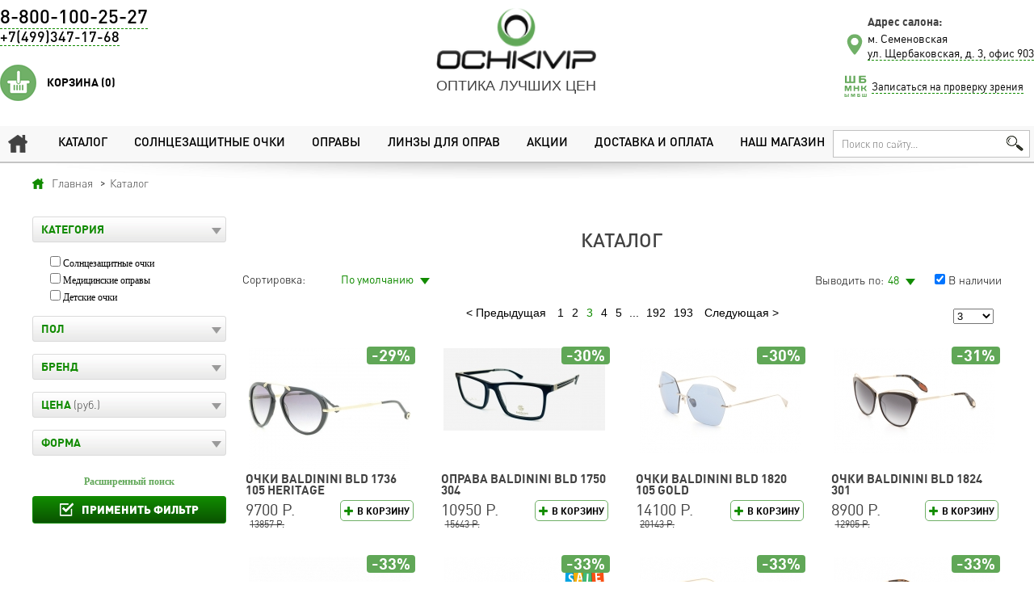

--- FILE ---
content_type: text/html; charset=utf-8
request_url: https://ochkivip.ru/catalog/benetton-ovalnye/page/3/
body_size: 37565
content:
<!DOCTYPE html PUBLIC "-//W3C//DTD XHTML 1.0 Transitional//EN"  "http://www.w3.org/TR/xhtml1/DTD/xhtml1-transitional.dtd">
<html xmlns="http://www.w3.org/1999/xhtml" lang="ru">
<head>
  <meta http-equiv="Content-Type" content="text/html; charset=utf-8" />
  <meta name="viewport" content="width=device-width" />
  <meta http-equiv="X-UA-Compatible" content="IE=edge,chrome=1" />
<title>OchkiVip - Каталог - Страница 3</title>
<meta name="keywords" content="OchkiVip," />
<meta name="description" content="OchkiVip" />
<meta name="robots" content="index,follow" />
<link rel="canonical" href="https://ochkivip.ru/catalog/">
<meta property="og:title" content="OchkiVip - Каталог - Страница 3" />
<meta property="og:type" content="website" />
<meta property="og:url" content="/catalog/benetton-ovalnye/page/3/" />
<meta property="og:image" content="/images/logo_ru.png" />  <link rel="stylesheet" href="/css/system.min.css" type="text/css" media="screen" />
  <link rel="stylesheet" href="/css/all.min.css?v=0.166" type="text/css" media="screen" />
  <link rel="stylesheet" href="/css/media.min.css?v=0.190" type="text/css" media="screen" />
    <script src="/js/jquery.js"></script>
  <link rel="shortcut icon" href="/files/favicon.ico" type="image/x-icon" />
  <!--[if lt IE 9]>
  <script src="/js/css3-mediaqueries.js"></script>
  <![endif]-->
</head>
<body>
  <iframe src="" name="iframe" style="visibility:hidden; display:none;" ></iframe>
  <div class="overlay"></div>
  <div id="ajax_popup" class="ajax_popup">
    <table cellspacing="5" cellpadding="0" border="0" align="center">
      <tr><td><img src="/classes/engine/TPage/images/ajax.gif" style="border:none" alt="" /></td></tr>
      <tr><td>Выполняется запрос</td></tr>
    </table>
  </div>
<div id="messageswindow"></div>  <div style="display:none"><?xml version="1.0" encoding="utf-8"?>

<svg style="display:none">

<!-- авиатор -->
<symbol id="formfactor-aviator" viewBox="0 0 144.6 52.6">
<style type="text/css">
	.st0{fill:#000103;}
	.st1{fill:none;stroke:#000103;stroke-width:0.1405;stroke-miterlimit:10;}
</style>
<path class="st0" d="M144.6,20.6h-2.5c-0.2-2.1-0.7-3.9-1.3-5.4c-4.1-9.8-13.4-17-41.3-14.7c0,0-1.5,0.1-3.6,0.6
	C89.9,2,82.2,2.6,73,2.6c-10.2,0-18.6-0.8-24.8-1.9c-0.2,0-0.4-0.1-0.5-0.1c-0.1,0-0.2,0-0.2,0v0c-0.8-0.1-1.2-0.2-1.2-0.2
	C18.3-1.9,9,5.3,4.9,15.2c-0.6,1.5-1.1,3.4-1.3,5.4H1.3c-0.7,0-1.3,0.6-1.3,1.3v1c0,0.7,0.6,1.3,1.3,1.3h2.1
	c0.1,12,6.6,28,23.2,28.4C48,53.1,62.7,25,62.7,25c2.2-4.3,2.9-7.9,2.5-10.9c0.2-0.9,0.7-3.2,1.5-4.2c0.9-1.2,2.7-1.7,6-1.8
	c3.4,0.1,5.2,0.7,6.1,1.8c0.8,1,1.3,3.4,1.5,4.3l0.1,0c-0.3,2.9,0.4,6.5,2.5,10.8c0,0,14.7,28.1,36.1,27.6
	c16.6-0.4,23.1-16.4,23.2-28.4h2.3c0.7,0,1.3-0.6,1.3-1.3v-1C145.9,21.2,145.3,20.6,144.6,20.6z M81.2,10.9c-0.3-0.7-0.6-1.5-1-2
	c-1.2-1.6-3.4-2.4-7.5-2.5c-4,0.1-6.2,0.9-7.4,2.5c-0.4,0.5-0.7,1.2-1,1.9c-1.4-3.3-4.3-5.5-7.3-7.1c5,0.5,10.4,0.7,15.9,0.7
	c5.3,0,10.6-0.2,15.5-0.7C85.5,5.2,82.6,7.5,81.2,10.9z"/>
</symbol>

<!-- клаб мастер -->
<symbol id="formfactor-klabmaster" viewBox="0 0 144.7 48">
<style type="text/css">
	.st0{fill:#000103;}
	.st1{fill:none;stroke:#000103;stroke-width:0.1405;stroke-miterlimit:10;}
</style>
<path class="st0" d="M144.7,11.3c-0.1-2.7-0.2-5.3-0.2-5.3s-0.3-1.4-2.6-1.6c0,0-7.7-2.1-12.3-2.7c-4.5-0.6-10.8-1.5-15.1-1.4
	c-4.3,0.1-5.7-0.6-11.8,0.3c-6,0.9-8.3,1.1-12,1.9c-3.7,0.8-6.9,2.3-8.8,2.9c-1.8,0.6-3,0.9-5.2,1.1c-1.7,0.2-3.3,0.2-4.3,0.3
	c-1,0-2.6-0.1-4.3-0.3c-2.2-0.2-3.4-0.5-5.2-1.1c-1.8-0.6-5-2.1-8.8-2.9c-3.7-0.8-6-1-12-1.9c-6-0.9-7.4-0.2-11.8-0.3
	C25.9,0.1,19.6,1,15.1,1.6C10.6,2.2,2.8,4.3,2.8,4.3C0.5,4.5,0.2,5.9,0.2,5.9S0.1,8.5,0,11.3c-0.1,2.7,1.1,2.9,1.1,2.9
	s2,0.6,3.3,1.1s2.1,1.3,3.3,2.3c1.2,1,2.8,6.9,2.8,6.9l1.4,0c0.1,1.2,0.3,2.6,0.6,4.1c0.7,3.3,1.9,6.8,4.1,9.8
	c2.1,2.9,5.2,5.2,8.7,6.9C28.9,47,32.9,48,36.5,48c3.9,0,8.3-0.9,12.4-2.6c3.5-1.5,6.8-3.8,9.1-6.8c2.1-2.7,3.5-5.9,4.4-9
	c0.3-1,0.6-2,0.7-3c0.9,0.3,1.9,0.3,2.4-1c1-2.5,4.5-2.1,1.1-6.3c-3.4-4.2-0.3-6.1,1.3-6.6c1-0.3,3-0.4,4.3-0.5
	c1.4,0.1,3.3,0.2,4.3,0.5c1.6,0.5,4.7,2.4,1.3,6.6c-3.4,4.2,0.1,3.8,1.1,6.3c0.5,1.3,1.5,1.3,2.4,1c0.2,1,0.5,2,0.7,3
	c0.9,3.1,2.3,6.4,4.4,9c2.3,3,5.6,5.2,9.1,6.8c4.1,1.8,8.5,2.6,12.4,2.6c3.7,0,7.7-1,11.2-2.6c3.4-1.7,6.5-4,8.7-6.9
	c2.2-3,3.5-6.5,4.1-9.8c0.3-1.4,0.5-2.8,0.6-4.1l1.4,0c0,0,1.6-6,2.8-6.9c1.2-1,2-1.8,3.3-2.3s3.3-1.1,3.3-1.1S144.8,14,144.7,11.3z
	 M61.8,29.2c-0.9,3.1-2.3,6.2-4.3,8.8c-2.3,2.9-5.4,5.1-8.9,6.6c-3.9,1.7-8.3,2.6-12.1,2.6c-3.6,0-7.4-0.9-10.9-2.6
	c-3.3-1.6-6.3-3.9-8.4-6.6c-2.2-2.9-3.4-6.3-4-9.5s-0.7-6.1-0.7-8c0-1.7,0.2-3.9,0.9-6c0.5-1.5,1.2-2.9,2.4-4c2.1-2,5-3.5,8.6-4.5
	c3.9-1.1,8.5-1.6,13.1-1.6c3,0,6.1,0.1,9.1,0.4h0c3,0.3,5.7,0.9,7.9,1.7c3,1.2,5.2,2.8,6.6,4.6c1.6,2,2.4,4.3,2.4,6.6
	C63.5,19.9,63.2,24.4,61.8,29.2z M131.5,28.4c-0.6,3.2-1.8,6.6-4,9.5c-2.1,2.8-5,5-8.4,6.6c-3.4,1.7-7.3,2.6-10.9,2.6
	c-3.8,0-8.1-0.8-12.1-2.6c-3.4-1.5-6.6-3.7-8.9-6.6c-2-2.6-3.4-5.7-4.3-8.8c-1.4-4.7-1.7-9.3-1.7-11.6c0-2.2,0.8-4.5,2.4-6.6
	c1.5-1.8,3.6-3.5,6.6-4.6c2.2-0.9,4.9-1.4,7.9-1.7c3-0.3,6.1-0.4,9.1-0.4h0c4.7,0,9.2,0.5,13.1,1.6c3.5,1,6.5,2.5,8.6,4.5
	c1.1,1.1,1.9,2.5,2.4,4c0.7,2.1,0.9,4.3,0.9,6C132.3,22.2,132.2,25.2,131.5,28.4z"/>
</symbol>

<!-- квадратные -->
<symbol id="formfactor-kvadratnye" viewBox="0 0 141.2 48.7">
<style type="text/css">
	.st0{fill:#000103;}
	.st1{fill:none;stroke:#000103;stroke-width:0.1405;stroke-miterlimit:10;}
</style>
<path class="st0" d="M0.2,16.7C0.2,16.7,0.2,16.7,0.2,16.7c0.1,0,0.1,0,0.1,0c0,0,0,0,0.1,0c0,0,0,0,0.1,0c0,0,0.1,0,0.1,0
	c0,0,0,0,0.1,0c0,0,0,0,0,0c0,0,0,0,0,0c0,0,0,0,0,0c0,0,0,0,0,0c0,0,0,0,0,0c0,0,0,0,0.1,0c0,0,0,0,0.1,0c0.2,0.1,0.3,0.2,0.5,0.3
	c0.2,0.1,0.4,0.2,0.6,0.4c0.3,0.2,0.5,0.4,0.8,0.7c0.3,0.3,0.5,0.6,0.8,0.9c0.2,0.3,0.4,0.7,0.6,1c0.2,0.4,0.4,0.8,0.5,1.2
	c0,0.1,0.1,0.2,0.1,0.3c0.1,0.2,0.1,0.4,0.2,0.6c0.1,0.2,0.1,0.3,0.2,0.5c0,0.2,0.1,0.3,0.1,0.5c0.1,0.2,0.1,0.4,0.1,0.6
	c0,0.1,0,0.2,0.1,0.3c0,0,0,0,0,0.1c0,0.1,0.1,0.3,0.1,0.4c0,0,0,0,0,0.1c0,0.1,0,0.2,0.1,0.3c0,0.1,0,0.1,0,0.2
	c0,0.1,0,0.3,0.1,0.4c0,0.1,0,0.3,0.1,0.4c0.1,0.4,0.1,0.8,0.2,1.3c0,0.3,0.1,0.6,0.1,0.9c0,0.1,0,0.3,0.1,0.4c0,0.1,0,0.3,0.1,0.4
	c0,0.1,0,0.3,0.1,0.4c0,0.1,0,0.3,0.1,0.4c0,0.1,0,0.3,0.1,0.4c0,0.3,0.1,0.6,0.1,0.9c0,0.1,0,0.3,0.1,0.4c0,0.1,0,0.1,0,0.2
	c0,0.1,0,0.1,0,0.2c0,0.1,0,0.1,0,0.2c0,0.1,0,0.1,0,0.2c0,0.1,0,0.1,0,0.2c0,0.1,0,0.3,0.1,0.4c0,0.1,0,0.3,0.1,0.4
	c0,0.1,0,0.1,0,0.2s0,0.1,0,0.2c0,0.1,0,0.1,0,0.2c0,0.1,0,0.1,0,0.2c0,0.1,0,0.1,0,0.2c0,0.1,0.1,0.3,0.1,0.4
	c0,0.1,0.1,0.3,0.1,0.4c0.3,1.4,0.6,2.9,1.1,4.2c0.4,1.1,0.9,2.2,1.5,3.1c0.6,0.9,1.3,1.8,2.2,2.5c0.4,0.3,0.8,0.6,1.3,0.9
	s0.9,0.5,1.4,0.7c0.1,0,0.1,0.1,0.2,0.1c1.1,0.4,2.3,0.7,3.4,1c1.5,0.3,2.9,0.5,4.4,0.6c1.7,0.1,3.4,0.2,5.2,0.2
	c1.1,0,2.3,0,3.4-0.1c1.3,0,2.7-0.1,4-0.1c0.1,0,0.3,0,0.4,0c2.7-0.1,5.3-0.6,7.9-1.4c2.5-0.8,4.9-1.9,7-3.4
	c2.1-1.5,4.1-3.3,5.7-5.3c0.8-1,1.6-2.1,2.3-3.3c0.7-1.2,1.4-2.5,2-3.7c0.1-0.1,0.1-0.3,0.2-0.4c0-0.1,0.1-0.1,0.1-0.2
	c0-0.1,0.1-0.1,0.1-0.2c0-0.1,0.1-0.1,0.1-0.2c0-0.1,0.1-0.1,0.1-0.2c0-0.1,0.1-0.1,0.1-0.2c0.1-0.1,0.1-0.3,0.2-0.4
	c0.1-0.1,0.1-0.2,0.2-0.4c0-0.1,0.1-0.1,0.1-0.2c0-0.1,0.1-0.1,0.1-0.2c0.1-0.2,0.2-0.5,0.3-0.7c0.2-0.5,0.5-1,0.7-1.5
	c0.4-0.9,0.7-1.8,1.1-2.6c0.2-0.5,0.4-1,0.6-1.5c0.2-0.4,0.3-0.8,0.5-1.2c0.1-0.1,0.1-0.3,0.2-0.4c0-0.1,0.1-0.1,0.1-0.2
	c0-0.1,0.1-0.1,0.1-0.2c0-0.1,0.1-0.1,0.1-0.2c0-0.1,0.1-0.1,0.1-0.2c0-0.1,0.1-0.1,0.1-0.2c0.1-0.1,0.1-0.3,0.2-0.4
	c0-0.1,0.1-0.1,0.1-0.2c0,0,0-0.1,0-0.1c0,0,0-0.1,0-0.1c0,0,0-0.1,0-0.1c0,0,0-0.1,0-0.1c0,0,0-0.1,0-0.1c0-0.1,0.1-0.1,0.1-0.2
	c0-0.1,0.1-0.1,0.1-0.2c0,0,0-0.1,0-0.1c0,0,0-0.1,0-0.1c0,0,0-0.1,0-0.1c0,0,0-0.1,0-0.1c0,0,0-0.1,0-0.1c0-0.1,0.1-0.1,0.1-0.2
	c0,0,0-0.1,0-0.1c0,0,0,0,0-0.1c0,0,0,0,0-0.1c0,0,0,0,0-0.1c0,0,0,0,0-0.1s0,0,0-0.1c0,0,0-0.1,0-0.1c0,0,0-0.1,0-0.1c0,0,0,0,0,0
	c0,0,0,0,0,0c0,0,0,0,0,0c0,0,0,0,0,0c0,0,0,0,0,0c0,0,0-0.1,0.1-0.1c0,0,0,0,0-0.1c0,0,0,0,0,0c0,0,0,0,0,0c0,0,0,0,0,0
	c0,0,0,0,0,0c0,0,0,0,0,0c0,0,0,0,0-0.1c0,0,0,0,0,0c0,0,0,0,0,0c0,0,0,0,0,0c0,0,0,0,0,0c0,0,0,0,0.1-0.1c0.3-0.3,0.6-0.5,0.9-0.7
	c0.2-0.1,0.3-0.1,0.5-0.1c0.1,0,0.2,0,0.3,0c0.1,0,0.3,0,0.4,0c0.1,0,0.2,0,0.3,0c0.1,0,0.1,0,0.2,0c0,0,0.1,0,0.1,0
	c0,0,0.1,0,0.1,0s0.1,0,0.1,0c0,0,0.1,0,0.1,0c0,0,0.1,0,0.1,0c0.1,0,0.1,0,0.2,0c0.1,0,0.1,0,0.2,0c0,0,0.1,0,0.1,0
	c0,0,0.1,0,0.1,0c0,0,0.1,0,0.1,0c0,0,0.1,0,0.1,0s0.1,0,0.1,0c0.1,0,0.1,0,0.2,0c0.1,0,0.2,0,0.3,0c0.3,0,0.5,0,0.8,0.1
	c0.1,0,0.3,0.1,0.4,0.1c0.2,0.1,0.4,0.2,0.5,0.3c0.1,0.1,0.2,0.1,0.2,0.2c0.1,0.1,0.1,0.1,0.2,0.2c0,0,0,0,0.1,0.1c0,0,0,0,0,0
	c0,0,0,0,0,0c0,0,0,0,0,0c0,0,0,0,0,0c0,0,0,0,0,0c0,0,0,0,0,0c0,0,0,0,0,0.1c0,0,0,0,0,0c0,0,0,0,0,0c0,0,0,0,0,0c0,0,0,0,0,0
	c0,0,0,0,0,0c0,0,0,0,0,0.1c0,0,0,0.1,0.1,0.1c0,0,0,0,0,0c0,0,0,0,0,0c0,0,0,0,0,0c0,0,0,0,0,0c0,0,0,0,0,0c0,0,0,0.1,0,0.1
	c0,0,0,0.1,0,0.1c0,0,0,0,0,0.1c0,0,0,0,0,0.1c0,0,0,0,0,0.1c0,0,0,0,0,0.1c0,0,0,0,0,0.1c0,0,0,0.1,0,0.1c0,0.1,0.1,0.1,0.1,0.2
	c0,0,0,0.1,0,0.1c0,0,0,0.1,0,0.1c0,0,0,0.1,0,0.1c0,0,0,0.1,0,0.1c0,0,0,0.1,0,0.1c0,0.1,0.1,0.1,0.1,0.2c0,0.1,0.1,0.1,0.1,0.2
	c0,0,0,0.1,0,0.1c0,0,0,0.1,0,0.1c0,0,0,0.1,0,0.1c0,0,0,0.1,0,0.1c0,0,0,0.1,0,0.1c0,0.1,0.1,0.1,0.1,0.2c0.1,0.1,0.1,0.3,0.2,0.4
	c0,0.1,0.1,0.1,0.1,0.2c0,0.1,0.1,0.1,0.1,0.2c0,0.1,0.1,0.1,0.1,0.2c0,0.1,0.1,0.1,0.1,0.2c0,0.1,0.1,0.1,0.1,0.2
	c0.1,0.1,0.1,0.3,0.2,0.4c0.1,0.4,0.3,0.8,0.5,1.2c0.2,0.5,0.4,1,0.6,1.5c0.4,0.9,0.7,1.8,1.1,2.6c0.2,0.5,0.5,1,0.7,1.5
	c0.1,0.2,0.2,0.5,0.3,0.7c0,0.1,0.1,0.1,0.1,0.2s0.1,0.1,0.1,0.2c0.1,0.1,0.1,0.2,0.2,0.4c0.1,0.1,0.1,0.3,0.2,0.4
	c0,0.1,0.1,0.1,0.1,0.2c0,0.1,0.1,0.1,0.1,0.2c0,0.1,0.1,0.1,0.1,0.2c0,0.1,0.1,0.1,0.1,0.2c0,0.1,0.1,0.1,0.1,0.2
	c0.1,0.1,0.1,0.3,0.2,0.4c1.2,2.5,2.6,4.9,4.3,7c1.6,2,3.5,3.9,5.7,5.3c2.1,1.5,4.5,2.6,7,3.4c1.2,0.4,2.4,0.7,3.7,0.9
	c1.4,0.2,2.8,0.4,4.2,0.5c0.1,0,0.3,0,0.4,0c2.5,0.1,5,0.2,7.4,0.2c1.7,0,3.4,0,5.2-0.2c1.5-0.1,2.9-0.3,4.4-0.6
	c0.6-0.1,1.2-0.3,1.8-0.4c0.6-0.2,1.1-0.3,1.6-0.5c0.1,0,0.1-0.1,0.2-0.1c1-0.4,1.9-1,2.7-1.6c0.8-0.7,1.6-1.5,2.2-2.5
	c0.6-1,1.1-2,1.5-3.1c0.2-0.6,0.4-1.3,0.6-1.9c0.2-0.8,0.4-1.5,0.5-2.3c0-0.1,0.1-0.3,0.1-0.4c0-0.1,0.1-0.3,0.1-0.4
	c0-0.1,0-0.1,0-0.2c0-0.1,0-0.1,0-0.2c0-0.1,0-0.1,0-0.2c0-0.1,0-0.1,0-0.2c0-0.1,0-0.1,0-0.2c0-0.1,0-0.3,0.1-0.4
	c0-0.1,0-0.3,0.1-0.4c0-0.1,0-0.1,0-0.2c0-0.1,0-0.1,0-0.2c0-0.1,0-0.1,0-0.2c0-0.1,0-0.1,0-0.2c0-0.1,0-0.1,0-0.2
	c0-0.1,0-0.3,0.1-0.4c0-0.3,0.1-0.6,0.1-0.9c0-0.1,0-0.3,0.1-0.4c0-0.1,0-0.3,0.1-0.4c0-0.1,0-0.3,0.1-0.4c0-0.1,0-0.3,0.1-0.4
	c0-0.1,0-0.3,0.1-0.4c0-0.3,0.1-0.6,0.1-0.9c0.1-0.4,0.1-0.8,0.2-1.3c0-0.1,0-0.3,0.1-0.4c0-0.1,0-0.3,0.1-0.4c0-0.1,0-0.1,0-0.2
	c0-0.1,0-0.2,0.1-0.3c0,0,0,0,0-0.1c0-0.1,0-0.2,0.1-0.4c0,0,0,0,0-0.1c0-0.1,0-0.2,0.1-0.3c0-0.2,0.1-0.4,0.1-0.6
	c0-0.2,0.1-0.3,0.1-0.5c0-0.2,0.1-0.3,0.2-0.5c0.1-0.2,0.1-0.4,0.2-0.6c0-0.1,0.1-0.2,0.1-0.3c0.2-0.4,0.3-0.8,0.5-1.2
	s0.4-0.8,0.7-1.1c0.2-0.3,0.4-0.6,0.7-0.8c0.2-0.3,0.5-0.5,0.8-0.7c0.2-0.1,0.4-0.3,0.6-0.4c0.2-0.1,0.4-0.2,0.6-0.3c0,0,0,0,0.1,0
	c0,0,0,0,0.1,0c0,0,0,0,0,0c0,0,0,0,0,0c0,0,0,0,0.1,0c0,0,0.1,0,0.1,0c0,0,0,0,0.1,0c0,0,0,0,0.1,0c0,0,0,0,0.1,0c0,0,0,0,0.1,0
	c0,0,0,0,0.1,0c0,0,0.1,0,0.1,0c0-3.3,0-6.7,0-10c-0.4-0.2-0.9-0.4-1.3-0.5c-3.1-1.2-6.2-2.4-9.3-3.3c-1.5-0.4-3-0.8-4.5-1.2
	c-0.7-0.2-1.4-0.3-2.1-0.4c-0.6-0.1-1.3-0.2-1.9-0.3v0c0,0,0,0,0,0c0,0,0,0-0.1,0c-0.1,0-0.3,0-0.4-0.1c-0.1,0-0.3,0-0.4-0.1
	c-0.1,0-0.1,0-0.2,0c-0.1,0-0.1,0-0.2,0c-0.1,0-0.3,0-0.4,0c-2.4-0.3-4.8-0.4-7.2-0.5C110.2,0,107.3,0,104.4,0
	c-2.5,0-5.1,0.1-7.6,0.1c-6,0.2-12,0.5-18,0.7C76.1,0.9,73.3,1,70.6,1c-8.7-0.1-17.5-0.6-26.2-0.9C41.9,0.1,39.3,0,36.8,0
	c-2.9,0-5.7,0-8.6,0.1c-1.3,0.1-2.5,0.1-3.8,0.2c-1.1,0.1-2.3,0.2-3.4,0.3c-0.1,0-0.3,0-0.4,0c-0.1,0-0.1,0-0.2,0
	c-0.1,0-0.1,0-0.2,0c-0.1,0-0.3,0-0.4,0.1c-0.1,0-0.3,0-0.4,0.1c0,0,0,0,0,0c0,0,0,0,0,0l0,0c0,0,0,0,0,0c-2.9,0.4-5.7,1.1-8.6,1.9
	c-0.5,0.1-1,0.3-1.5,0.5c-1,0.3-2,0.6-3,1C4.5,4.8,2.9,5.4,1.3,6.1C0.9,6.3,0.4,6.4,0,6.6c0,3.3,0,6.7,0,10
	C0,16.7,0.1,16.7,0.2,16.7C0.1,16.7,0.2,16.7,0.2,16.7z M81.1,12.4c0.2-0.9,0.6-1.8,1.1-2.6c0.5-0.8,1.1-1.5,1.9-2.1
	c0.7-0.6,1.5-1,2.4-1.4c1-0.4,2-0.7,3.1-0.9C91,5.2,92.4,5,93.8,4.9c2-0.2,3.9-0.3,5.9-0.3c0.4,0,0.8,0,1.1,0c1.1,0,2.3,0,3.4,0
	s2.3,0,3.4,0c1.8,0,3.7,0.1,5.5,0.2c1.4,0.1,2.9,0.2,4.3,0.3c1.2,0.1,2.3,0.3,3.5,0.5c0.9,0.2,1.9,0.4,2.7,0.8
	c0.8,0.3,1.5,0.6,2.2,1.1c0.6,0.4,1.1,0.8,1.5,1.3c0.4,0.5,0.8,1.1,1.1,1.7c0.3,0.7,0.5,1.4,0.6,2.2c0,0.1,0,0.2,0,0.2
	c0.3,1.7,0.4,3.4,0.4,5.2c0,1.2,0.1,2.5,0.1,3.7c0,0.7,0,1.5,0,2.2c0,0.7,0,1.5,0,2.2c0,0.2,0,0.3,0,0.5c-0.1,1.9-0.1,3.9-0.4,5.8
	c-0.2,1.4-0.5,2.9-0.9,4.3c-0.4,1.1-0.9,2.2-1.6,3.2c-0.6,0.9-1.4,1.6-2.3,2.2c-1,0.7-2.1,1.1-3.3,1.5c-1.5,0.4-3,0.7-4.6,0.8
	c-1.8,0.2-3.7,0.2-5.6,0.1c-2.5-0.1-4.9-0.3-7.4-0.5c0,0-0.1,0-0.1,0c-1.5-0.1-3-0.4-4.4-0.7c-1.2-0.3-2.4-0.7-3.5-1.3
	c-1.1-0.5-2.1-1.1-3-1.8c-1-0.8-1.9-1.6-2.7-2.6c-2.1-2.4-3.8-5.1-5.1-8c-0.8-1.7-1.4-3.4-2-5.1c-0.6-1.8-1-3.5-1.4-5.3
	c0-0.1,0-0.2,0-0.2c-0.2-1.2-0.4-2.3-0.4-3.5C80.8,14.4,80.9,13.4,81.1,12.4z M11.7,18c0-0.9,0.1-1.9,0.2-2.8c0-0.4,0.1-0.9,0.1-1.3
	c0-0.4,0.1-0.7,0.2-1.1c0-0.1,0-0.2,0-0.2c0.1-0.7,0.3-1.5,0.6-2.2c0.3-0.6,0.6-1.2,1.1-1.7c0.4-0.5,0.9-0.9,1.5-1.3
	C16,7,16.8,6.7,17.5,6.4c0.9-0.3,1.8-0.6,2.7-0.8c1.2-0.2,2.3-0.4,3.5-0.5c1.4-0.2,2.9-0.3,4.3-0.3c1.8-0.1,3.7-0.1,5.5-0.2
	c1.1,0,2.3,0,3.4,0c1.1,0,2.3,0,3.4,0c0.4,0,0.8,0,1.1,0c2,0.1,3.9,0.1,5.9,0.3c1.4,0.1,2.8,0.3,4.2,0.6c1.1,0.2,2.1,0.5,3.1,0.9
	c0.8,0.3,1.7,0.8,2.4,1.4C57.8,8.3,58.5,9,59,9.8c0.5,0.8,0.9,1.7,1.1,2.6c0.2,0.9,0.3,1.9,0.3,2.9c0,1.2-0.2,2.3-0.4,3.5
	c0,0.1,0,0.2,0,0.2c-0.7,3.6-1.8,7.1-3.3,10.5c-1.3,2.9-3,5.6-5.1,8c-0.9,1-1.8,1.9-2.8,2.7c-1,0.7-2,1.4-3.1,1.9
	c-1.2,0.6-2.5,1-3.8,1.3c-1.3,0.3-2.6,0.5-4,0.6c0,0-0.1,0-0.1,0c-2.5,0.2-4.9,0.4-7.4,0.5c-1.9,0.1-3.7,0-5.6-0.1
	c-1.5-0.1-3.1-0.4-4.6-0.8c-1.1-0.3-2.3-0.8-3.3-1.5c-0.9-0.6-1.7-1.4-2.3-2.2c-0.7-1-1.2-2.1-1.6-3.2c-0.5-1.4-0.7-2.8-0.9-4.3
	c-0.2-1.9-0.3-3.9-0.4-5.8c0-0.2,0-0.3,0-0.5C11.6,23.4,11.6,20.7,11.7,18z"/>
</symbol>

<!-- овальные -->
<symbol id="formfactor-ovalnye" viewBox="0 0 143.8 51.8">
<style type="text/css">
	.st0{fill:#000103;}
	.st1{fill:none;stroke:#000103;stroke-width:0.1405;stroke-miterlimit:10;}
</style>
<path class="st0" d="M143.8,7.8c-0.1-1.5-0.8-1.6-0.8-1.6S123.7-0.3,106.9,0C94.1,0.2,84.9,7.4,84.1,7.6c-0.8,0.2-1.9,0-2.4-0.3
	c-0.5-0.3-1.8-0.8-1.8-0.8h-6.7h-0.6h-8.7c0,0-1.3,0.5-1.8,0.8c-0.5,0.3-1.6,0.5-2.4,0.3c-0.8-0.2-10-7.4-22.8-7.6
	C20.1-0.3,0.9,6.2,0.9,6.2S0.2,6.3,0,7.8c-0.1,1.5,0.3,5.9,0.3,5.9s4.2,0.1,5.5,3.6c0.2,0.5,0.4,1,0.6,1.5
	C6,25.1,8.5,31.6,11.2,36.7c5.1,9.6,14.3,15.1,25.3,15.1c0,0,0,0,0,0c0.2,0,0.4,0,0.6,0c7.1-0.1,13.9-3,18.9-7.9
	c5.1-5,7.9-11.5,7.8-18.4l1.3-5.2v0c-0.9-0.7-1.5-1.7-1.5-2.8c0-2.1,2.2-3.9,5-3.9c0.3,0,6.3,0,6.6,0c2.8,0,5,1.7,5,3.9
	c0,1.1-0.6,2.1-1.5,2.8v0l1.3,5.2c-0.1,6.8,2.7,13.4,7.8,18.4c5.1,5,11.8,7.8,18.9,7.9c0.2,0,0.4,0,0.6,0c0,0,0,0,0,0
	c10.9,0,20.1-5.5,25.2-15.1c2.7-5,5.2-11.6,4.8-17.9c0.2-0.5,0.4-1,0.6-1.5c1.3-3.5,5.5-3.6,5.5-3.6S143.9,9.4,143.8,7.8z M9.3,10.8
	H3.9V8.5h5.3V10.8z M37,47.6c-9.5,0.2-17.6-4.4-22.1-12.9C9.1,23.8,3.6,4.2,36.9,4.2c12.6,0,22.7,7.8,22.8,21.3
	C59.8,37.3,49.6,47.4,37,47.6z M128.9,34.7c-4.5,8.5-12.6,13.1-22.1,12.9C94.2,47.4,84,37.3,84.1,25.5c0.1-13.5,10.2-21.3,22.8-21.3
	C140.2,4.2,134.7,23.8,128.9,34.7z M139.9,10.8h-5.3V8.5h5.3V10.8z"/>
</symbol>

<!-- бабочка -->
<symbol id="formfactor-babochka" viewBox="0 0 145.8 46.5">
<style type="text/css">
	.st0{fill:#000103;}
	.st1{fill:none;stroke:#000103;stroke-width:0.1405;stroke-miterlimit:10;}
</style>
<g>
	<g>
		<path class="st0" d="M139.1,2.2C95.8-5.7,79,10.3,79,10.3h-5.9h-0.3h-5.9c0,0-16.8-16-60.1-8.1c0,0-14.2,3.8-1.5,22.6
			s27.6,22.6,36.6,21.5c9-1.2,16.8-6.1,21.2-14.2c4.3-8.1,3.8-12.1,9.8-12.2C79,19.9,78.4,24,82.8,32c4.4,8.1,12.2,13.1,21.2,14.2
			c9,1.2,23.8-2.6,36.6-21.5S139.1,2.2,139.1,2.2z M62.1,21.8c-4.2,15.4-11,20.1-23.4,20.6c-12.4,0.5-21.8-11.6-21.9-12.1
			c-0.2-0.5-10.9-15.4,2.6-21.3c13.5-5.9,28.3-2.4,37,0.8C65.1,12.9,62.1,21.8,62.1,21.8z M129.4,30.2c-0.2,0.5-9.5,12.5-21.9,12.1
			C95.1,41.9,88.3,37.2,84,21.8c0,0-3-8.9,5.7-12.1c8.8-3.2,23.6-6.7,37-0.8C140.3,14.8,129.5,29.8,129.4,30.2z"/>
	</g>
	<path class="st0" d="M14.9,36l-4.4,2.1c0,0-2.6,1.3,0.7,2.9c3.4,1.6,5.6,1.8,7.2,1.3c1.6-0.5,2.4-1.7,2.4-1.7L14.9,36z"/>
	<path class="st0" d="M131.1,36l4.4,2.1c0,0,2.6,1.3-0.7,2.9c-3.4,1.6-5.6,1.8-7.2,1.3c-1.6-0.5-2.4-1.7-2.4-1.7L131.1,36z"/>
</g>
</symbol>

<!-- вайфаррер -->
<symbol id="formfactor-vajfarer" viewBox="0 0 144.4 53.3">
<style type="text/css">
	.st0{fill:#000103;}
	.st1{fill:none;stroke:#000103;stroke-width:0.1405;stroke-miterlimit:10;}
</style>
<path class="st0" d="M144.4,4c0-0.4-0.7-1.2-1.1-1.2C126.7,0.3,110-1.6,93.4,1.9c-7.1,1.5-14.1,2.5-21.2,2.6
	C65.1,4.4,58.1,3.3,51,1.9C34.4-1.6,17.7,0.3,1.1,2.8C0.7,2.9,0,3.6,0,4c0,3.4,0,6.8,0.2,10.2c0,0.4,0.5,1,0.9,1.1
	c1.8,0.4,2.5,1.6,2.8,3.2c1.1,5.1,2,10.2,3.2,15.2c1.1,4.5,2.5,9,5.4,12.7c4.4,5.5,10.6,6.6,17,6.9c2,0.1,4.1,0.1,8-0.2
	c11.9-0.9,20.1-6.4,25.2-16.9c2.5-5.2,3.9-10.8,5-16.5c0.5-2.4,1.7-3.2,4.5-3.3c2.9,0.1,4.1,0.8,4.5,3.3c1.1,5.7,2.4,11.3,5,16.5
	c5.1,10.5,13.3,16,25.2,16.9c3.9,0.3,6,0.3,8,0.2c6.4-0.3,12.6-1.4,17-6.9c3-3.7,4.3-8.2,5.4-12.7c1.2-5,2.2-10.1,3.2-15.2
	c0.3-1.6,1.1-2.8,2.8-3.2c0.4-0.1,0.9-0.7,0.9-1.1C144.3,10.8,144.4,7.4,144.4,4z"/>
</symbol>

<!-- другие -->
<symbol id="formfactor-drugaya" viewBox="0 0 146.2 63.7">
<style type="text/css">
	.st0{fill:#000103;}
	.st1{fill:none;stroke:#000103;stroke-width:0.1405;stroke-miterlimit:10;}
</style>
<path class="st0" d="M8.6,15.8C4.9,20.9,3,26.9,3,33.5c0,16.7,3.6,30.2,20.2,30.2c16.1,0,39.3-12.6,40.2-28.5
	c1.4-3.9,5.2-6.6,9.5-6.6s8.1,2.7,9.5,6.6c1,15.9,24,28.5,40.2,28.5c16.7,0,20.2-13.6,20.2-30.2c0-6.6-2.1-12.8-5.6-17.6
	c5.4,1.9,12.6-7.4,6.6-4.5c-3.7,1.7-8.9-0.2-12.8-2.1c-0.2-0.2-0.4-0.4-0.6-0.4h0.2c3.9,1.4,7.8-6.6,4.1-3.7
	c-2.7,2.3-8.5,0.8-10.9,0c3.7,0,5.2-7.6,2.7-4.3c-2.1,2.9-8.3,2.5-10.3,2.3c-0.2,0-0.2,0-0.4,0c-0.2,0-0.2,0-0.2,0l0,0
	C115,3.2,114,3,113.1,3C97.6,3,84.6,14.9,83,30c-2.1-2.7-5.6-4.1-9.7-4.1c-4.1,0-7.6,1.6-9.7,4.1C62.1,14.9,49.1,3,33.6,3
	c-1,0-1.7,0-2.7,0.2l0,0c0,0,0,0-0.2,0s-0.2,0-0.4,0C28.4,3.4,22.2,3.6,20,0.9c-2.5-3.5-1,4.3,2.7,4.3c-2.5,0.8-8.1,2.3-10.9,0
	c-3.7-2.9,0.2,5,4.1,3.7h0.2c-0.2,0.2-0.4,0.4-0.6,0.4c-3.9,1.9-9.1,3.9-12.8,2.1C-4,8.5,3.2,17.8,8.6,15.8z M109.6,11
	c12.4,0,22.5,10.1,22.5,22.5S122,56,109.6,56S87.1,45.9,87.1,33.5S97.4,11,109.6,11z M35.9,11c12.4,0,22.5,10.1,22.5,22.5
	S48.1,56,35.9,56c-12.4,0-22.5-10.1-22.5-22.5S23.5,11,35.9,11z"/>
</symbol>

<!-- круглые -->
<symbol id="formfactor-kruglye" viewBox="0 0 145 59.6">
<style type="text/css">
	.st0{fill:#000103;}
	.st1{fill:none;stroke:#000103;stroke-width:0.1405;stroke-miterlimit:10;}
</style>
<path class="st0" d="M140.2,26.9c-0.7-7.1-4-13.9-9.4-18.9c-5.5-5.1-12.7-8-20.3-8C97.2,0,85.6,8.9,82,21.7c-2.3-2.3-6-3.8-9.5-3.8
	c-3.5,0-7.2,1.5-9.5,3.8C59.4,8.9,47.8,0,34.4,0c-7.5,0-14.8,2.8-20.3,8c-5.3,5-8.6,11.8-9.4,18.9H0v5.8h4.7
	c0.7,7.1,4,13.9,9.4,18.9c5.5,5.1,12.7,8,20.3,8c16.4,0,29.8-13.3,29.8-29.8c0,0,0,0,0,0l0,0c0-3.2,3.7-7,8.3-7c4.6,0,8.3,3.8,8.3,7
	l0,0c0,0,0,0,0,0c0,16.4,13.4,29.8,29.8,29.8c7.5,0,14.8-2.8,20.3-8c5.3-5,8.6-11.8,9.4-18.9h4.7v-5.8L140.2,26.9L140.2,26.9z
	 M110.6,54.7c-13.8,0-24.9-11.2-24.9-24.9c0-13.8,11.2-24.9,24.9-24.9c13.8,0,24.9,11.2,24.9,24.9C135.5,43.6,124.3,54.7,110.6,54.7
	z M34.4,54.7c-13.8,0-24.9-11.2-24.9-24.9C9.4,16,20.6,4.9,34.4,4.9c13.8,0,24.9,11.2,24.9,24.9C59.3,43.6,48.1,54.7,34.4,54.7z"/>
</symbol>

<!-- прямоугольные -->
<symbol id="formfactor-pryamougolnye" viewBox="0 0 143.9 36.9">
<style type="text/css">
	.st0{fill:#000103;}
	.st1{fill:none;stroke:#000103;stroke-width:0.1405;stroke-miterlimit:10;}
</style>
<g>
	<g>
		<path class="st0" d="M8.1,34.1c-1.4-5-2.6-10-3.9-15c-0.6-2.5-1.1-5.1-1.4-7.7C2.4,8.8,2.1,6.2,2.2,3.5c0-0.2,0-0.3,0.1-0.6
			C2.4,2.4,3,2.2,3.1,2.2C3.4,2,3.8,2,4.1,1.9C4.8,1.7,5.4,1.6,6,1.5c1.3-0.2,2.6-0.3,3.9-0.5c2.6-0.3,5.2-0.5,7.8-0.6
			C22.9,0.1,28,0,33.2,0c5.2,0,10.3,0,15.5,0.1c2.6,0.1,5.2,0.2,7.8,0.3c1.3,0.1,2.6,0.2,3.9,0.5c0.3,0.1,0.7,0.1,1,0.3
			c0.2,0.1,0.4,0.1,0.6,0.3c0.1,0.1,0.2,0.1,0.4,0.3c0.2,0.3,0.1,0.1,0.3,0.4c0.3,0.6,0.3,0.9,0.4,1.3c0.1,0.4,0.1,0.7,0.1,1.1
			c0.1,2.7-0.3,5.3-0.9,7.9c-0.6,2.6-1.3,5.1-2.3,7.5c-0.9,2.4-1.9,4.8-3,7.2c-1.1,2.4-2.2,4.7-3.6,7l0,0l-0.1,0.2l-0.2,0.1
			c-0.9,0.4-1.8,0.6-2.8,0.9c-0.9,0.2-1.8,0.4-2.8,0.6c-0.9,0.1-1.9,0.4-2.8,0.5l-2.8,0.3c-1.9,0.1-3.7,0.3-5.6,0.3l-2.8,0.1
			c-0.9,0-1.9,0-2.8,0c-1.9,0-3.7,0-5.6-0.1c-1.9-0.1-3.8-0.1-5.6-0.3l-2.8-0.3L14,35.8c-0.9-0.1-1.9-0.3-2.8-0.5
			c-0.9-0.2-1.8-0.4-2.8-0.8l-0.3-0.1L8.1,34.1z M9.2,33.4c0.7,0.2,1.5,0.5,2.3,0.7c0.9,0.2,1.8,0.4,2.7,0.5l2.7,0.4l2.8,0.3
			c1.8,0.2,3.7,0.2,5.5,0.3c1.8,0.1,3.7,0.1,5.6,0.1c0.9,0,1.9,0.1,2.8,0l2.8-0.1c1.9,0,3.7-0.2,5.5-0.3l2.7-0.3
			c0.9-0.1,1.8-0.3,2.7-0.4c0.9-0.1,1.8-0.4,2.7-0.6c0.9-0.2,1.8-0.5,2.6-0.8l-0.3,0.2l0,0c1.3-2.2,2.4-4.5,3.4-6.8
			c1-2.3,2-4.7,2.8-7.2c0.9-2.4,1.6-4.8,2.1-7.3c0.5-2.5,0.9-5,0.7-7.5c0-0.3-0.1-0.6-0.1-0.9c0-0.2-0.2-0.6-0.2-0.6
			c0.1,0.1-0.1-0.2,0,0c0,0,0,0,0,0C61.1,3,61,3,60.9,3c-0.2-0.1-0.5-0.1-0.8-0.2c-1.2-0.2-2.5-0.3-3.7-0.5
			c-2.5-0.2-5.1-0.3-7.7-0.4c-5.1-0.2-10.3-0.2-15.5-0.3c-5.2,0-10.3,0.1-15.4,0.3c-2.6,0.1-5.1,0.3-7.7,0.5
			C8.8,2.6,7.5,2.7,6.3,2.9C5.6,3,5,3.1,4.4,3.3C4.1,3.3,3.8,3.4,3.5,3.5c-0.1,0-0.1,0.1,0,0c0,0,0.1-0.2,0.1-0.2c0,0,0,0.2,0,0.3
			C3.5,6,3.8,8.7,4.1,11.2c0.3,2.5,0.8,5.1,1.4,7.5C6.7,23.6,7.9,28.5,9.2,33.4z"/>
	</g>
	<g>
		<path class="st0" d="M134.6,33.4c1.3-4.9,2.5-9.8,3.8-14.6c0.6-2.5,1-5,1.4-7.5c0.3-2.5,0.6-5.1,0.5-7.6c0-0.1,0-0.3,0-0.3
			c0,0,0.1,0.2,0.1,0.2c0.1,0.1,0,0,0,0c-0.2-0.1-0.6-0.2-0.9-0.2c-0.6-0.1-1.2-0.2-1.9-0.3c-1.3-0.2-2.5-0.3-3.8-0.5
			c-2.6-0.2-5.1-0.4-7.7-0.5c-5.1-0.2-10.3-0.3-15.4-0.3c-5.2,0-10.3,0.1-15.5,0.3c-2.6,0.1-5.1,0.2-7.7,0.4
			c-1.3,0.1-2.5,0.2-3.7,0.5C83.5,2.8,83.2,2.9,83,3c-0.1,0-0.2,0.1-0.3,0.1c0,0,0,0,0,0c0.1-0.1-0.1,0.1,0,0c0,0-0.1,0.3-0.2,0.6
			c-0.1,0.3-0.1,0.6-0.1,0.9c-0.1,2.4,0.2,5,0.7,7.5c0.5,2.5,1.2,4.9,2.1,7.3c0.9,2.4,1.8,4.8,2.8,7.2c1,2.3,2.1,4.7,3.4,6.8l0,0
			l-0.3-0.2c0.8,0.3,1.7,0.6,2.6,0.8c0.9,0.2,1.8,0.4,2.7,0.6c0.9,0.1,1.8,0.3,2.7,0.4l2.7,0.3c1.8,0.1,3.7,0.3,5.5,0.3l2.8,0.1
			c0.9,0,1.8,0,2.8,0c1.9,0,3.7,0,5.6-0.1c1.8-0.1,3.7-0.1,5.5-0.3l2.8-0.3l2.7-0.4c0.9-0.1,1.8-0.3,2.7-0.5
			C133.1,33.8,133.9,33.6,134.6,33.4z M135.5,34.5c-1,0.4-1.9,0.6-2.8,0.8c-0.9,0.2-1.9,0.4-2.8,0.5l-2.8,0.4l-2.8,0.3
			c-1.9,0.2-3.7,0.2-5.6,0.3c-1.9,0.1-3.7,0.1-5.6,0.1c-0.9,0-1.9,0.1-2.8,0l-2.8-0.1c-1.9,0-3.7-0.2-5.6-0.3L99,36.2
			c-0.9-0.1-1.9-0.3-2.8-0.5c-0.9-0.1-1.8-0.4-2.8-0.6c-0.9-0.3-1.8-0.5-2.8-0.9l-0.2-0.1L90.4,34l0,0c-1.4-2.3-2.5-4.6-3.6-7
			c-1.1-2.4-2.1-4.8-3-7.2c-0.9-2.5-1.7-5-2.3-7.5c-0.5-2.6-1-5.2-0.9-7.9c0-0.3,0-0.7,0.1-1.1c0.1-0.4,0.1-0.7,0.4-1.3
			c0.1-0.2,0-0.1,0.3-0.4c0.1-0.1,0.3-0.2,0.4-0.3c0.2-0.1,0.4-0.2,0.6-0.3c0.4-0.1,0.7-0.2,1-0.3c1.3-0.3,2.6-0.4,3.9-0.5
			c2.6-0.2,5.2-0.3,7.8-0.3C100.3,0,105.5,0,110.7,0c5.2,0,10.3,0.1,15.5,0.4c2.6,0.1,5.2,0.3,7.8,0.6c1.3,0.1,2.6,0.3,3.9,0.5
			c0.6,0.1,1.3,0.2,1.9,0.3c0.3,0.1,0.7,0.1,1,0.3c0.1,0,0.7,0.2,0.8,0.7c0.1,0.3,0.1,0.4,0.1,0.6c0.1,2.7-0.2,5.3-0.6,7.9
			c-0.4,2.6-0.8,5.1-1.4,7.7c-1.3,5-2.5,10-3.9,15l-0.1,0.3L135.5,34.5z"/>
	</g>
	<path class="st0" d="M3.4,14.9c-1.1,0.1-2.6-0.5-2.7-1.4l-0.8-8.8c-0.1-0.9,1.8-1.8,3-1.9L3.4,14.9z"/>
	<path class="st0" d="M140.5,14.9c1.1,0.1,2.7-0.5,2.7-1.4l0.8-8.8c0.1-0.9-1.8-1.8-3-1.9L140.5,14.9z"/>
	<path class="st0" d="M81.5,7.8c0,0-7.1-0.7-9.5-0.7c-2.4,0-9.5,0.7-9.5,0.7v-6c0,0,4.3,1.4,9.5,1.4c5.4,0,9.5-1.4,9.5-1.4V7.8z"/>
	<ellipse transform="matrix(0.3251 -0.9457 0.9457 0.3251 23.9429 70.2263)" class="st1" cx="61.2" cy="18.3" rx="5.3" ry="0.5"/>
	<ellipse transform="matrix(0.9457 -0.3251 0.3251 0.9457 -1.4676 27.8805)" class="st1" cx="82.7" cy="18.3" rx="0.5" ry="5.3"/>
</g>
</symbol>

<!-- кошачий глаз -->
<symbol id="formfactor-koshachij_glaz" viewBox="0 0 143.9 46.9">
<style type="text/css">
	.st0{fill:#000103;}
	.st1{fill:none;stroke:#000103;stroke-width:0.1405;stroke-miterlimit:10;}
</style>
<path class="st0" d="M142.4,3.8c-9.5-0.9-12.8-3.9-31.8-3.8C95.8,0.1,86.8,3.7,72,3.7h-0.1C57.1,3.7,48.1,0.1,33.3,0
	C14.3-0.1,11,2.9,1.5,3.8C0.7,3.9-0.1,4.8,0,6.7c0,3.2,0.2,6,0.2,8.8c0,2.5,1.6,2.2,2.6,5.2c3,9.5,1.1,16.2,9.7,21.8
	C31.2,54.8,57,39,65,24.9c2-4.8,2.1-3.8,6.9-4.1c4.8,0.3,4.9-0.7,6.9,4.1c8,14.1,33.8,29.9,52.5,17.6c8.6-5.7,6.7-12.4,9.7-21.8
	c0.9-3,2.6-2.7,2.6-5.2c0-2.8,0.2-5.6,0.2-8.8C144,4.8,143.2,3.9,142.4,3.8z M8.7,23.4c0-1.3,0-2.4,0-3.4c0-6.9,0.2-8.8,3-11.1
	c5-4.3,15.2-5.1,23-5.1v0c8.1,0,20.9,1.7,25.5,7.6c1.8,2.2,2.5,4.6,2.4,6.9C63,37.2,8.8,56.5,8.7,23.4z M135.1,23.4
	c-0.1,33.1-54.4,13.8-54-5.2c-0.1-2.3,0.7-4.7,2.4-6.9c4.6-5.9,17.4-7.6,25.5-7.6v0c7.8,0,18,0.9,23,5.1c2.8,2.4,3,4.3,3,11.1
	C135.1,21,135.1,22.1,135.1,23.4z"/>
</symbol>

<!-- спорт -->
<symbol id="formfactor-sport" viewBox="0 0 146.1 43.1">
<style type="text/css">
	.st0{fill:#000103;}
	.st1{fill:none;stroke:#000103;stroke-width:0.1405;stroke-miterlimit:10;}
</style>
<g>
	<path class="st0" d="M132.5,8.2C124.1,2.8,114.6,0,104.2,0c-6.6,0-12.4,1.1-16.8,2.3c-0.2,0-0.4,0-0.6,0c-9.3,0-18.7,0-28,0
		C54.4,1.1,48.6,0,42,0C31.6,0,22.1,2.8,13.8,8.2c-0.7,0.4-1.1,1.2-1.1,2c0,0.8,0.3,19.5,1.5,28.4c0.1,0.9,0.8,1.7,1.7,1.9
		c0.4,0.1,8.9,2.5,19.9,2.5c10.3,0,19.1-2.1,26.4-6.2c0.3-0.2,0.5-0.4,0.7-0.6c0.3-0.4,6.4-8.5,6.6-20.3c0,0,0-0.1,0-0.1
		c0-0.3,0.6-0.9,1-1c1.5-0.1,3.1-0.1,4.7-0.1c1,0,1.4,0.5,1.4,1.4c0.1,1.7,0.2,3.4,0.7,5c0,0.1,0.1,0.2,0.1,0.3
		c1.6,8.7,5.8,14.4,6.1,14.7c0.2,0.2,0.4,0.4,0.7,0.6c7.2,4.1,16.1,6.2,26.4,6.2c0,0,0,0,0,0c11,0,19.6-2.4,19.9-2.5
		c0.9-0.3,1.5-1,1.7-1.9c1.2-8.9,1.5-27.7,1.5-28.4C133.5,9.4,133.1,8.6,132.5,8.2z M114.9,11.2c-0.2,1.3-1.2,2.2-2.3,2.1l-5.7-0.8
		c-1.1-0.2-1.8-1.3-1.6-2.6c0.2-1.3,1.2-2.2,2.3-2.1l5.7,0.8C114.4,8.7,115.1,9.9,114.9,11.2z M103.8,9.6c0.1,1.4-1,2.7-2.5,2.8
		L93.5,13c-1.5,0.1-2.8-0.9-2.9-2.3c-0.1-1.4,1-2.7,2.5-2.8l7.9-0.7C102.4,7.1,103.7,8.2,103.8,9.6z M16.5,36.1
		c-0.1-0.2-0.2-0.3-0.2-0.5l-0.1-1.8l-1.2-20.2l-0.2-3.1c0-0.6,0.4-1.1,1-1.1c0.2,0,0.3,0,0.5,0.1c0.4,0.1,0.6,0.5,0.7,0.9
		c0.4,3.4,0.8,6.4,1.3,9.1c1.8,9.4,4.5,14,6.3,16.2c1.4,1.6,2.3,1.9,2.4,2c0.5,0.2,0.8,0.7,0.8,1.2c-0.1,0.5-0.5,0.9-1,1
		c-0.5,0-1,0.1-1.5,0.1l0,0c-1.1,0-2.1-0.1-3-0.3C18.2,38.7,16.6,36.2,16.5,36.1z M69.1,10.7C69,9.9,68.9,9,68.7,8.2L68.5,7
		c0,0,0-0.1,0-0.1c3.1,0,6.2,0,9.3,0c0,0,0,0.1,0,0.1l-0.2,1.1c-0.2,0.9-0.3,1.8-0.5,2.7C74.5,10,71.8,9.9,69.1,10.7z"/>
	<path class="st0" d="M145.8,19.4c-0.2-0.2-0.5-0.3-0.8-0.3l-1.8,0l-2.8-4.1l-1.9-2.6c-0.3-0.4-0.7-0.5-1.2-0.4
		c-0.4,0.1-0.8,0.5-0.8,1l-0.7,11v7.9c0,0.6,0.5,1.1,1.1,1.1h1.7c0.3,0,0.6-0.1,0.8-0.3l3.3-3.3l2.5-0.1c0.6,0,1.1-0.5,1.1-1.1v-8
		C146.1,19.8,146,19.6,145.8,19.4z"/>
	<path class="st0" d="M9.7,12.9c0-0.5-0.3-0.8-0.8-1c-0.4-0.1-0.9,0-1.2,0.4l-2,2.7l-2.8,4.1l-1.8,0c-0.3,0-0.6,0.1-0.8,0.3
		C0.1,19.6,0,19.8,0,20.1v8c0,0.6,0.5,1.1,1.1,1.1l2.5,0.1l3.3,3.3c0.2,0.2,0.5,0.3,0.8,0.3h1.7c0.6,0,1.1-0.5,1.1-1.1l0-8L9.7,12.9
		z"/>
</g>
</symbol>

<!-- монолинза -->
<symbol id="formfactor-monolinza" viewBox="0 0 129.3 57.1">
<style type="text/css">
	.st0{fill:#000103;}
	.st1{fill:none;stroke:#000103;stroke-width:0.1405;stroke-miterlimit:10;}
</style>
<g>
	<path class="st0" d="M129.1,17.7C129.1,9,113.4,0,65.9,0l-0.2,0.9h-2.1L63.4,0C15.9,0,0.2,9,0.2,17.7c0,0-0.4,9.8-0.1,9.5
		c0.1,0,1.2,1.1,2.1,1.9c0.1,1.4,0.2,2.9,0.3,4.6c0.4,6.3,0.7,13.5,0.7,16c0,5.3,4.3,7.3,7,7.3h22.9c9.6,0,16-3.3,18.5-9.5
		c6.9-17.2,10.6-19.2,12.8-19.2h0.5c2.2,0,5.8,2,12.8,19.2c2.5,6.2,8.9,9.5,18.5,9.5h22.9c2.7,0,7-2,7-7.3c0-2.5,0.4-9.7,0.7-16
		c0.1-1.7,0.2-3.3,0.3-4.6c0.9-0.9,2-1.9,2.1-1.9C129.5,27.5,129.1,17.7,129.1,17.7z M5.8,49.8"/>
</g>
</symbol>

<!-- половинки -->
<symbol id="formfactor-polovinki" viewBox="0 0 145.8 31.2">
<style type="text/css">
	.st0{fill:#000103;}
	.st1{fill:none;stroke:#000103;stroke-width:0.1405;stroke-miterlimit:10;}
</style>
<path class="st0" d="M145.3,7c0-0.8-0.3-1.7-0.5-2.5h-10.1h-2.8H88.7h-0.6h-5v0c-1.7,0.3-2.8-1-3.6-2.4c-1.1-2-3.2-2.2-3.2-2.2
	l-3.6,0l-3.6,0c0,0-2.1,0.2-3.2,2.2c-0.8,1.4-1.9,2.7-3.6,2.4v0h-5h-0.6H13.7h-2.8H0.8C0.5,5.3,0.3,6.2,0.2,7
	c-0.1,4.9-1.2,5.3,2.3,5.8c0,0,4.3,0.2,7.5,2.5c0.7,3,1.9,5.7,3.8,8c3.7,4.5,9.3,7.1,16.8,7.7c7.4,0.7,14.5-0.8,20.1-4.1
	c3.6-2.1,6.4-4.8,8.1-8l3.9-0.7c0,0,3.4-6.5,4.4-7.9c1-1.4,1-3.4,5.5-3.5c0,0,0,0,0,0s0,0,0,0c4.6,0,4.6,2.1,5.5,3.5
	c1,1.4,4.4,7.9,4.4,7.9l3.9,0.7c1.7,3.1,4.5,5.8,8.1,8c5.6,3.3,12.8,4.7,20.1,4.1c7.5-0.7,13.1-3.3,16.8-7.7c1.9-2.3,3.2-5,3.8-8
	c3.1-2.3,7.5-2.5,7.5-2.5C146.6,12.3,145.4,11.9,145.3,7z M57.5,12.2C56.7,22,44.8,28.9,31,27.7C17.2,26.4,12.1,18,13,8.3
	c0-0.3,0.1-0.7,0.1-1h44.3C57.7,8.8,57.7,10.4,57.5,12.2z M114.6,27.7c-13.8,1.2-25.7-5.7-26.5-15.4c-0.2-1.8-0.1-3.4,0.1-5h44.3
	c0,0.3,0.1,0.7,0.1,1C133.4,18,128.4,26.4,114.6,27.7z"/>
</symbol>

</svg></div>
<div class="snow-background">
  <div class="header scrolled">
      </div>
  <div class="white-background">
    
    <div class="header scroll">
        <style>
        .header > .wrap{
          padding-top: 10px;
          padding-bottom: 30px;
        }
        .header-row{
          display: flex;
          justify-content: space-between;
          align-items: center;
        }
        .header-left .phone{
          font-size: 18px;
          font-weight: 600;
          font-family: 'Din Pro', Arial;
          line-height: 24px;
          border-bottom: 1px dashed #118B00;
        }
        .header-left .phone.first{
          font-size: 24px;
        }
        .header-left .phone:hover{
          border-bottom-style: solid;
        }
        .header .header-row .shortbasket:before{
          content: none;
        }
        .header-row .cart.top{
          display: flex;
          align-items: center;
          height: 45px;
        }
        .header .header-row .shortbasket{
          border: 0;
          margin: 20px 0 0 0;
        }
        .header-address{
          margin-top: 5px;
          font-size: 14px;
          font-family: 'Din Pro', Arial;
          line-height: 18px;
        }
        .header-address a{
          position: relative;
          font: inherit;
          text-decoration: none;
          border-bottom: 1px dashed #118B00;
        }
        .header-address a:hover{
          border-bottom-style: solid;
        }
        .header-address-icon{
          content: '';
          position: absolute;
          left: 0;
          top: 0;
          display: block;
          margin-right: 5px;
          transition: all .4s ease-in-out;
        }
        .header-address-icon svg{
          transform: translateX(-100%) scale(.8);
          transition: all .4s ease-in-out;
        }
        .header-address a:hover .header-address-icon svg{
          transform: translateX(-100%) scale(1);
        }
        .header-address-list .header-name{
          font-weight: 700;
        }
      </style>
      <div class="wrap">
        <div class="header-row">
          <div class="header-left">
            <div class="header-phones" itemscope itemtype="http://schema.org/Organization">
              <meta itemprop="name" content="Интернет-магазин OchkiVip.Ru"/>
              <div><a class="phone first" href="tel:+88001002527"><span itemprop="telephone">8-800-100-25-27</span></a></div>
              <div><a class="phone" href="tel:+74993471768"><span itemprop="telephone">+7(499)347-17-68</span></a></div>
            </div>
            <div class="shortbasket" id="obj_8">
  <!--noindex-->
      <div class="cart top">
      <a>Корзина <strong>(0)</strong></a>
    </div>
    <!--/noindex-->
  
</div>

          </div>
          <div class="logo">
  <a href="/" title="OchkiVip"><img src="/images/logo_ru.png" alt="OchkiVip" /></a>
  <p class="logo-title">Оптика лучших цен</p>

</div>

          <div class="header-right">
            <div class="header-address-list" itemscope itemtype="http://schema.org/Organization">
              <meta itemprop="name" content="Интернет-магазин OchkiVip.Ru"/>
              <div class="header-name">Адрес салона:</div>
              <div class="header-address" data-address="1">
                <div itemprop="address" itemscope itemtype="http://schema.org/PostalAddress">
                  <meta itemprop="addressLocality" value="г.Москва">
                  <a href="/site/2">
                    <div class="header-address-icon">
                      <svg width="32" height="32" xmlns="http://www.w3.org/2000/svg" viewBox="0 0 512 512"><path d="M256,0C153.76,0,70.57,83.18,70.57,185.43c0,126.88,165.94,313.16,173,321a16.69,16.69,0,0,0,24.84,0c7.07-7.87,173-194.15,173-321C441.42,83.18,358.24,0,256,0Zm0,278.72a93.3,93.3,0,1,1,93.29-93.29A93.4,93.4,0,0,1,256,278.72Z" fill="#70b067"/></svg>
                    </div>
                    <div>м. Семеновская</div>
                    <span itemprop="streetAddress">ул. Щербаковская, д. 3, офис 903</span></a>
                </div>
              </div>
            </div>
            <button class="book-an-eye-test" data-obj="1592">Записаться на проверку зрения</button>
          </div>
        </div>
        <script>
          function initMapPopup() {
            /*var map = new ymaps.Map('#popup-address-map', {
             center: address,
             zoom: 15
             });
             map.geoObjects.add(new ymaps.Placemark(address, {}, {
             preset: 'islands#redDotIcon'
             }));*/
            var $mapElement = $('#popup-address-map'),
              address = $mapElement.data('coords').split(','),
              myMap = new ymaps.Map(
                $mapElement[0],
                {
                  center: address,
                  zoom: 15
                }
              );
            myMap.geoObjects.add(new ymaps.Placemark(address, {}, {
              preset: 'islands#redDotIcon'
            }));
          }
          jQuery(document).ready(function ($) {
            $('.header-address a').click(function (e) {
              e.preventDefault();
              $.post('/ajax.php', {
                mode: 'address',
                do: 'get_info',
                address: $(this).parents('.header-address').data('address')
              }, function (response) {
                try {
                  var data = JSON.parse(response);
                  $.colorbox({
                    //inline: true,
                    html: data,
                    onComplete: function () {
                      if (typeof ymaps == 'undefined') {
                        $.getScript('//api-maps.yandex.ru/2.1/?lang=ru_RU', function (data, textStatus, jqxhr) {
                          if (jqxhr.status == 200) {
                            setTimeout(function () {
                              ymaps.ready(initMapPopup);
                            }, 400);
                          }
                        });
                      } else {
                        setTimeout(function () {
                          ymaps.ready(initMapPopup);
                        }, 400);
                      }
                    }
                  });
                } catch (err) {
                  console.log(err);
                }
              });
            });
          
          });

        </script>
      </div>
        <script>
    jQuery(document).ready(function ($) {
      $('.book-an-eye-test, .slider_main [href="/site/48"], .test-vision .proverka').click(function(e){
        e.preventDefault();
        $.post('/ajax.php', {
          mode: 'TEmailForm',
          do: 'get_form',
          obj: $(this).data('obj') || 1592
        }, function(response){
          try {
            var data = JSON.parse(response);
            $.colorbox({
              //inline: true,
              className: 'cb-eye-test',
              html: data,
              onComplete: function () {
                $(this).colorbox.resize();
                $('[type="tel"]').mask("+7 (999) 999-99-99");
                $('.popup-form-check-eye').submit(function(e){
                  if ($(this).find('.send_form').hasClass('disabled')) {
                    e.preventDefault();
                    return false;
                  }
                  $.colorbox.close();
                });
              }
            });
          } catch (err) {
            console.log(err);
          }
        });
      });
    });
  </script>
</div>

      <style>
    .menu-main{
      position: relative;
      border-bottom: 2px solid #c4c4c4;
      background-color: #f8f8f8;
      z-index: 99;
      display: flex;
      align-items: center;
    }
    .menu-main .main_menu{
      border: 0;
      background: none;
    }
    .menu-main .group-menu{
      flex: 1;
    }
    .menu-main .site_search{
      margin-left: 5px;
      margin-right: 5px;
    }
  </style>
  <div class="wrap_">
    <div class="menu menu-main">
      <div id="mob_menu_toggle" class="mob_menu_toggle">
        <span></span>
      </div>
      
<div id="group12" class="group-menu">
<div class="main_menu" id="obj_1479">
<style>
  .main_menu > ul{
    position:relative;
  }
  .main_menu > ul > .menu-has-sub-columns{
    position:static;
  }
  .main_menu > ul > .menu-has-sub-columns .sub_items.full-width{
    left: 0;
    width: 100%;
  }
  .menu-sub-columns{
    display: flex;
    height: 440px;
    padding-top: 10px;
  }
  .menu-sub-left{
    width: 200px;
    border-right: 1px solid #dedede;
    padding-right: 10px;
    padding-left: 10px;
  }
  .menu-sub-right{
    padding-left: 10px;
    padding-right: 10px;
  }
  .menu-sub-right .menu-sub-item-list{
    display: flex;
    flex-direction: column;
    flex-wrap: wrap;
    height: 90%;
  }
  .menu-sub-right .menu-sub-item{
    border-right: 1px solid #dedede;
  }
  .menu-sub-item-list{
  }
  .menu-sub-item-list + .menu-sub-item-list{
    margin-top: 10px;
    padding-top: 10px;
    border-top: 1px solid #dedede;
  }
  .main_menu > ul > .menu-has-sub-columns .menu-sub-item-list.form .menu-sub-link{
    display: flex;
    align-items: center;
    gap: 10px;
  }
  .main_menu > ul > .menu-has-sub-columns .menu-sub-item-list.form .menu-sub-link img{
    display: block;
    mix-blend-mode: darken;
  }
  .main_menu > ul > .menu-has-sub-columns .menu-sub-item{
  }
  .main_menu > ul > .menu-has-sub-columns .menu-sub-link{
    text-align: left;
    -moz-text-align-last: left;
    text-align-last: left;
    font-weight: 400;
    font-size: 14px;
    padding-top: 5px;
    padding-bottom: 5px;
  }
  .menu-sub-title{
    padding: 11px;
    font-size: 16px;
    font-weight: 600;
    line-height: 22px;
    text-transform: uppercase;
    text-align: left;
    -moz-text-align-last: left;
    text-align-last: left;
  }
</style>
    <ul>
    <li class="menu_item">
      <a href="/" class="home"></a>
    </li>
    <li class="menu_item ">
      <a href="/catalog/" class="pic">Каталог</a>
      <ul class="sub_items">
        <li>
          <a href="/catalog/sunglasses/">Солнцезащитные очки</a>
        </li>
        <li>
          <a href="/catalog/medicinskie-opravy/">Медицинские оправы</a>
        </li>
        <li>
          <a href="/catalog/detskie-ochki/">Детские очки</a>
        </li>
        <li>
          <a href="/linzy-dlya-ochkov/">Линзы для оправ</a>
        </li>
        <li>
          <a href="/site/48/">Проверка зрения</a>
        </li>
        <li>
          <a href="/brands/">Бренды</a>
        </li>
        <li>
          <a href="/dostavka-oplata/">Доставка и оплата</a>
        </li>
        <li>
          <a href="/catalog/?multirubric=10">Интересное</a>
        </li>
        <li>
          <a href="/catalog/?multirubric=11">Распродажа</a>
        </li>
        <li>
          <a href="/catalog/mobile-optics/">Мобильная оптика</a>
        </li>
        <li>
          <a href="/naidem-ochki/">Найдём любые очки</a>
        </li>
        
        <li>
          <a href="/last-price/">Всё по 3500</a>
        </li>
      </ul>
    </li>
    <li class="menu-has-sub-columns ">
      <a href="/catalog/sunglasses/">Солнцезащитные очки</a>
      <div class="sub_items full-width">
        <div class="menu-sub-columns">
          <div class="menu-sub-left">
            <div class="menu-sub-item-list">
              <div class="menu-sub-title">По типу</div>
                              <div class="menu-sub-item">
                  <a class="menu-sub-link" href="/catalog/?type1=4,10&gender=1,2">Мужские</a>
                </div>
                                <div class="menu-sub-item">
                  <a class="menu-sub-link" href="/catalog/?type1=4,10&gender=1,3">Женские</a>
                </div>
                                <div class="menu-sub-item">
                  <a class="menu-sub-link" href="/catalog/?multirubric=10">Новинки</a>
                </div>
                            </div>
            <div class="menu-sub-item-list form">
              <div class="menu-sub-title">По форме</div>
                              <div class="menu-sub-item">
                  <a class="menu-sub-link" href="/catalog/?type1=4,10&form=8"><img class="load-ajax" src="/images/1px.png" data-src="/images/eye/eye_aviator.jpg" alt="Авиатор" width="40">Авиатор</a>
                </div>
                                <div class="menu-sub-item">
                  <a class="menu-sub-link" href="/catalog/?type1=4,10&form=10"><img class="load-ajax" src="/images/1px.png" data-src="/images/eye/eye_wayfarer.jpg" alt="Вайфарер" width="40">Вайфарер</a>
                </div>
                                <div class="menu-sub-item">
                  <a class="menu-sub-link" href="/catalog/?type1=4,10&form=5"><img class="load-ajax" src="/images/1px.png" data-src="/images/eye/eye_butterfly.jpg" alt="Бабочка" width="40">Бабочка</a>
                </div>
                                <div class="menu-sub-item">
                  <a class="menu-sub-link" href="/catalog/?type1=4,10&form=6"><img class="load-ajax" src="/images/1px.png" data-src="/images/eye/eye_cat.jpg" alt="Кошачий глаз" width="40">Кошачий глаз</a>
                </div>
                                <div class="menu-sub-item">
                  <a class="menu-sub-link" href="/catalog/?type1=4,10&form=9"><img class="load-ajax" src="/images/1px.png" data-src="/images/eye/eye_clubmaster.jpg" alt="Клабмастер" width="40">Клабмастер</a>
                </div>
                                <div class="menu-sub-item">
                  <a class="menu-sub-link" href="/catalog/?type1=4,10&form=7"><img class="load-ajax" src="/images/1px.png" data-src="/images/eye/eye_round_circular.jpg" alt="Круглые" width="40">Круглые</a>
                </div>
                                <div class="menu-sub-item">
                  <a class="menu-sub-link" href="/catalog/?type1=4,10&form=14"><img class="load-ajax" src="/images/1px.png" data-src="/images/eye/eye_rectangular.jpg" alt="Прямоугольные" width="40">Прямоугольные</a>
                </div>
                            </div>
          </div>
          <div class="menu-sub-right">
            <div class="menu-sub-title">По бренду</div>
            <div class="menu-sub-item-list">
                              <div class="menu-sub-item">
                  <a class="menu-sub-link" href="/catalog/?type1=4,10&brand=326">Baldinini</a>
                </div>
                                <div class="menu-sub-item">
                  <a class="menu-sub-link" href="/catalog/?type1=4,10&brand=7096">Boss</a>
                </div>
                                <div class="menu-sub-item">
                  <a class="menu-sub-link" href="/catalog/?type1=4,10&brand=7107">Boss orange</a>
                </div>
                                <div class="menu-sub-item">
                  <a class="menu-sub-link" href="/catalog/?type1=4,10&brand=7099">HUGO</a>
                </div>
                                <div class="menu-sub-item">
                  <a class="menu-sub-link" href="/catalog/?type1=4,10&brand=340">Christian Lacroix</a>
                </div>
                                <div class="menu-sub-item">
                  <a class="menu-sub-link" href="/catalog/?type1=4,10&brand=343">Ted Baker</a>
                </div>
                                <div class="menu-sub-item">
                  <a class="menu-sub-link" href="/catalog/?type1=4,10&brand=342">Pepe Jeans</a>
                </div>
                                <div class="menu-sub-item">
                  <a class="menu-sub-link" href="/catalog/?type1=4,10&brand=7135">Havaianas</a>
                </div>
                                <div class="menu-sub-item">
                  <a class="menu-sub-link" href="/catalog/?type1=4,10&brand=7117">Belstaff</a>
                </div>
                                <div class="menu-sub-item">
                  <a class="menu-sub-link" href="/catalog/?type1=4,10&brand=7091">BOLON</a>
                </div>
                                <div class="menu-sub-item">
                  <a class="menu-sub-link" href="/catalog/?type1=4,10&brand=7097">Carrera</a>
                </div>
                                <div class="menu-sub-item">
                  <a class="menu-sub-link" href="/catalog/?type1=4,10&brand=7106">Tommy Hilfiger</a>
                </div>
                                <div class="menu-sub-item">
                  <a class="menu-sub-link" href="/catalog/?type1=4,10&brand=7054">Karl Lagerfeld</a>
                </div>
                                <div class="menu-sub-item">
                  <a class="menu-sub-link" href="/catalog/?type1=4,10&brand=318">DSQUARED2</a>
                </div>
                                <div class="menu-sub-item">
                  <a class="menu-sub-link" href="/catalog/?type1=4,10&brand=300">FERRARI</a>
                </div>
                                <div class="menu-sub-item">
                  <a class="menu-sub-link" href="/catalog/?type1=4,10&brand=301">Gianfranco Ferre</a>
                </div>
                                <div class="menu-sub-item">
                  <a class="menu-sub-link" href="/catalog/?type1=4,10&brand=7105">SAFILO</a>
                </div>
                                <div class="menu-sub-item">
                  <a class="menu-sub-link" href="/catalog/?type1=4,10&brand=7104">POLAROID</a>
                </div>
                                <div class="menu-sub-item">
                  <a class="menu-sub-link" href="/catalog/?type1=4,10&brand=7128">Juicy Couture</a>
                </div>
                                <div class="menu-sub-item">
                  <a class="menu-sub-link" href="/catalog/?type1=4,10&brand=341">Hackett</a>
                </div>
                                <div class="menu-sub-item">
                  <a class="menu-sub-link" href="/catalog/?type1=4,10&brand=7131">Gucci</a>
                </div>
                                <div class="menu-sub-item">
                  <a class="menu-sub-link" href="/catalog/?type1=4,10&brand=7133">Givenchy</a>
                </div>
                                <div class="menu-sub-item">
                  <a class="menu-sub-link" href="/catalog/?type1=4,10&brand=7113">MARC JACOBS</a>
                </div>
                                <div class="menu-sub-item">
                  <a class="menu-sub-link" href="/catalog/?type1=4,10&brand=7100">Jimmy Choo</a>
                </div>
                                <div class="menu-sub-item">
                  <a class="menu-sub-link" href="/catalog/?type1=4,10&brand=7132">CELINE</a>
                </div>
                                <div class="menu-sub-item">
                  <a class="menu-sub-link" href="/catalog/?type1=4,10&brand=7129">FENDI</a>
                </div>
                                <div class="menu-sub-item">
                  <a class="menu-sub-link" href="/catalog/?type1=4,10&brand=7154">GIGI Barcelona</a>
                </div>
                                <div class="menu-sub-item">
                  <a class="menu-sub-link" href="/catalog/?type1=4,10&brand=7103">PIERRE CARDIN</a>
                </div>
                                <div class="menu-sub-item">
                  <a class="menu-sub-link" href="/catalog/?type1=4,10&brand=306">Missoni</a>
                </div>
                                <div class="menu-sub-item">
                  <a class="menu-sub-link" href="/catalog/?type1=4,10&brand=6">Vivienne Westwood</a>
                </div>
                                <div class="menu-sub-item">
                  <a class="menu-sub-link" href="/catalog/?type1=4,10&brand=7112">Max Mara</a>
                </div>
                                <div class="menu-sub-item">
                  <a class="menu-sub-link" href="/catalog/?type1=4,10&brand=7102">Max&Co</a>
                </div>
                                <div class="menu-sub-item">
                  <a class="menu-sub-link" href="/catalog/?type1=4,10&brand=308">Moschino</a>
                </div>
                                <div class="menu-sub-item">
                  <a class="menu-sub-link" href="/catalog/?type1=4,10&brand=307">Montblanc</a>
                </div>
                                <div class="menu-sub-item">
                  <a class="menu-sub-link" href="/catalog/?type1=4,10&brand=321">John Galliano</a>
                </div>
                                <div class="menu-sub-item">
                  <a class="menu-sub-link" href="/catalog/?type1=4,10&brand=302">Iceberg</a>
                </div>
                            </div>
          </div>
        </div>
      </div>
        </li>
  <li class="menu-has-sub-columns ">
    <a href="/catalog/medicinskie-opravy/">Оправы</a>
    <div class="sub_items full-width">
      <div class="menu-sub-columns">
        <div class="menu-sub-left">
          <div class="menu-sub-item-list">
            <div class="menu-sub-title">По типу</div>
                          <div class="menu-sub-item">
                <a class="menu-sub-link" href="/catalog/?type1=5,10&gender=1,2">Мужские</a>
              </div>
                            <div class="menu-sub-item">
                <a class="menu-sub-link" href="/catalog/?type1=5,10&gender=1,3">Женские</a>
              </div>
                            <div class="menu-sub-item">
                <a class="menu-sub-link" href="/catalog/?multirubric=10">Новинки</a>
              </div>
                        </div>
          <div class="menu-sub-item-list form">
            <div class="menu-sub-title">По форме</div>
                          <div class="menu-sub-item">
                <a class="menu-sub-link" href="/catalog/?type1=5,10&form=8"><img src="/images/eye/eyeo_aviator.jpg" alt="Авиатор" width="40">Авиатор</a>
              </div>
                            <div class="menu-sub-item">
                <a class="menu-sub-link" href="/catalog/?type1=5,10&form=10"><img src="/images/eye/eyeo_wayfarer.jpg" alt="Вайфарер" width="40">Вайфарер</a>
              </div>
                            <div class="menu-sub-item">
                <a class="menu-sub-link" href="/catalog/?type1=5,10&form=5"><img src="/images/eye/eyeo_butterfly.jpg" alt="Бабочка" width="40">Бабочка</a>
              </div>
                            <div class="menu-sub-item">
                <a class="menu-sub-link" href="/catalog/?type1=5,10&form=6"><img src="/images/eye/eyeo_cat.jpg" alt="Кошачий глаз" width="40">Кошачий глаз</a>
              </div>
                            <div class="menu-sub-item">
                <a class="menu-sub-link" href="/catalog/?type1=5,10&form=9"><img src="/images/eye/eyeo_clubmaster.jpg" alt="Клабмастер" width="40">Клабмастер</a>
              </div>
                            <div class="menu-sub-item">
                <a class="menu-sub-link" href="/catalog/?type1=5,10&form=7"><img src="/images/eye/eyeo_round_circular.jpg" alt="Круглые" width="40">Круглые</a>
              </div>
                            <div class="menu-sub-item">
                <a class="menu-sub-link" href="/catalog/?type1=5,10&form=14"><img src="/images/eye/eyeo_rectangular.jpg" alt="Прямоугольные" width="40">Прямоугольные</a>
              </div>
                        </div>
        </div>
        <div class="menu-sub-right">
          <div class="menu-sub-title">По бренду</div>
          <div class="menu-sub-item-list">
                          <div class="menu-sub-item">
                <a class="menu-sub-link" href="/catalog/?type1=5,10&brand=326">Baldinini</a>
              </div>
                            <div class="menu-sub-item">
                <a class="menu-sub-link" href="/catalog/?type1=5,10&brand=7096">Boss</a>
              </div>
                            <div class="menu-sub-item">
                <a class="menu-sub-link" href="/catalog/?type1=5,10&brand=7107">Boss orange</a>
              </div>
                            <div class="menu-sub-item">
                <a class="menu-sub-link" href="/catalog/?type1=5,10&brand=7099">HUGO</a>
              </div>
                            <div class="menu-sub-item">
                <a class="menu-sub-link" href="/catalog/?type1=5,10&brand=340">Christian Lacroix</a>
              </div>
                            <div class="menu-sub-item">
                <a class="menu-sub-link" href="/catalog/?type1=5,10&brand=343">Ted Baker</a>
              </div>
                            <div class="menu-sub-item">
                <a class="menu-sub-link" href="/catalog/?type1=5,10&brand=342">Pepe Jeans</a>
              </div>
                            <div class="menu-sub-item">
                <a class="menu-sub-link" href="/catalog/?type1=5,10&brand=7135">Havaianas</a>
              </div>
                            <div class="menu-sub-item">
                <a class="menu-sub-link" href="/catalog/?type1=5,10&brand=7117">Belstaff</a>
              </div>
                            <div class="menu-sub-item">
                <a class="menu-sub-link" href="/catalog/?type1=5,10&brand=7091">BOLON</a>
              </div>
                            <div class="menu-sub-item">
                <a class="menu-sub-link" href="/catalog/?type1=5,10&brand=7097">Carrera</a>
              </div>
                            <div class="menu-sub-item">
                <a class="menu-sub-link" href="/catalog/?type1=5,10&brand=7106">Tommy Hilfiger</a>
              </div>
                            <div class="menu-sub-item">
                <a class="menu-sub-link" href="/catalog/?type1=5,10&brand=7054">Karl Lagerfeld</a>
              </div>
                            <div class="menu-sub-item">
                <a class="menu-sub-link" href="/catalog/?type1=5,10&brand=318">DSQUARED2</a>
              </div>
                            <div class="menu-sub-item">
                <a class="menu-sub-link" href="/catalog/?type1=5,10&brand=300">FERRARI</a>
              </div>
                            <div class="menu-sub-item">
                <a class="menu-sub-link" href="/catalog/?type1=5,10&brand=301">Gianfranco Ferre</a>
              </div>
                            <div class="menu-sub-item">
                <a class="menu-sub-link" href="/catalog/?type1=5,10&brand=7105">SAFILO</a>
              </div>
                            <div class="menu-sub-item">
                <a class="menu-sub-link" href="/catalog/?type1=5,10&brand=7104">POLAROID</a>
              </div>
                            <div class="menu-sub-item">
                <a class="menu-sub-link" href="/catalog/?type1=5,10&brand=7128">Juicy Couture</a>
              </div>
                            <div class="menu-sub-item">
                <a class="menu-sub-link" href="/catalog/?type1=5,10&brand=341">Hackett</a>
              </div>
                            <div class="menu-sub-item">
                <a class="menu-sub-link" href="/catalog/?type1=5,10&brand=7131">Gucci</a>
              </div>
                            <div class="menu-sub-item">
                <a class="menu-sub-link" href="/catalog/?type1=5,10&brand=7133">Givenchy</a>
              </div>
                            <div class="menu-sub-item">
                <a class="menu-sub-link" href="/catalog/?type1=5,10&brand=7113">MARC JACOBS</a>
              </div>
                            <div class="menu-sub-item">
                <a class="menu-sub-link" href="/catalog/?type1=5,10&brand=7100">Jimmy Choo</a>
              </div>
                            <div class="menu-sub-item">
                <a class="menu-sub-link" href="/catalog/?type1=5,10&brand=7132">CELINE</a>
              </div>
                            <div class="menu-sub-item">
                <a class="menu-sub-link" href="/catalog/?type1=5,10&brand=7129">FENDI</a>
              </div>
                            <div class="menu-sub-item">
                <a class="menu-sub-link" href="/catalog/?type1=5,10&brand=7154">GIGI Barcelona</a>
              </div>
                            <div class="menu-sub-item">
                <a class="menu-sub-link" href="/catalog/?type1=5,10&brand=7103">PIERRE CARDIN</a>
              </div>
                            <div class="menu-sub-item">
                <a class="menu-sub-link" href="/catalog/?type1=5,10&brand=306">Missoni</a>
              </div>
                            <div class="menu-sub-item">
                <a class="menu-sub-link" href="/catalog/?type1=5,10&brand=6">Vivienne Westwood</a>
              </div>
                            <div class="menu-sub-item">
                <a class="menu-sub-link" href="/catalog/?type1=5,10&brand=7112">Max Mara</a>
              </div>
                            <div class="menu-sub-item">
                <a class="menu-sub-link" href="/catalog/?type1=5,10&brand=7102">Max&Co</a>
              </div>
                            <div class="menu-sub-item">
                <a class="menu-sub-link" href="/catalog/?type1=5,10&brand=308">Moschino</a>
              </div>
                            <div class="menu-sub-item">
                <a class="menu-sub-link" href="/catalog/?type1=5,10&brand=307">Montblanc</a>
              </div>
                            <div class="menu-sub-item">
                <a class="menu-sub-link" href="/catalog/?type1=5,10&brand=321">John Galliano</a>
              </div>
                            <div class="menu-sub-item">
                <a class="menu-sub-link" href="/catalog/?type1=5,10&brand=302">Iceberg</a>
              </div>
                            <div class="menu-sub-item">
                <a class="menu-sub-link" href="/catalog/?type1=5,10&brand=324">Stepper</a>
              </div>
                            <div class="menu-sub-item">
                <a class="menu-sub-link" href="/catalog/?type1=5,10&brand=7088">NANO</a>
              </div>
                            <div class="menu-sub-item">
                <a class="menu-sub-link" href="/catalog/?type1=5,10&brand=330">Dakota Smith</a>
              </div>
                        </div>
        </div>
      </div>
    </div>
  </li>
  <li class="menu_item ">
    <a href="/linzy-dlya-ochkov/" class="pic">Линзы для оправ</a>
  </li>
  <li class="menu_item ">
    <a href="/akcii-skidki-na-ochki/" class="pic">Акции</a>
  </li>
  <li class="menu_item ">
    <a href="/dostavka-oplata/" class="pic">Доставка и оплата</a>
  </li>
  <li class="menu_item ">
    <a href="/kontakty/" class="pic">Наш магазин</a>
  </li>
</ul>

</div>

</div>


      <div class="site_search" id="obj_40">
<!--noindex-->
  <form action="/actions.php" method="post">
    <input type="hidden" name="mode" value="TSiteSearch"/>
    <input type="hidden" name="do" value="search"/>
    <input id="sitesearchstring" type="text" name="searchstring" class="query" value=""  placeholder="Поиск по сайту..."/>
    <button type="submit" class="icon search"></button>
      </form>
<!--/noindex-->

</div>

          </div>
  </div>
  <script>
  jQuery(document).ready(function ($) {
    $('.proverka').click(function(e){
      console.log("err");
      e.preventDefault();
      $.post('/ajax.php', {
        mode: 'TEmailForm',
        do: 'get_form',
        obj: $(this).data('obj')
      }, function(response){
        try {
          var data = JSON.parse(response);
          $.colorbox({
            //inline: true,
            className: 'cb-eye-test',
            html: data,
            onComplete: function () {
              $(this).colorbox.resize();
              $('[type="tel"]').mask("+7 (999) 999-99-99");
              $('.popup-form-check-eye').submit(function(e){
                if ($(this).find('.send_form').hasClass('disabled')) {
                  e.preventDefault();
                  return false;
                }
                $.colorbox.close();
              });
            }
          });
        } catch (err) {
          console.log(err);
        }
      });
    });
      });
</script>

    <div class="content">

      <div class="wrap">
        
    <div class="bx_breadcrumbs">
      <div class="navline" itemscope itemtype="http://schema.org/BreadcrumbList">
        <span itemprop="itemListElement" itemscope itemtype="http://schema.org/ListItem"><a href="/" title="Главная" class="home" itemprop="item"><span itemprop="name">Главная</span><meta itemprop="position" content="0"/></a></span><img src="/classes/engine/TPages/images/style12/navline.png" alt=""/><span itemprop="itemListElement" itemscope itemtype="http://schema.org/ListItem"><a class="hidden-breadcrumb" href="/catalog/" title="Каталог" itemprop="item"><span itemprop="name">Каталог</span><meta itemprop="position" content="1"/></a><span>Каталог</span></span>
      </div>
    </div>

    
                    <div class="sidebar">
              
<div id="group3">
<div class="extend_filter" id="obj_1489">
<div id="custom_filter" class="custom_filter">

  <form class="form" action="/actions.php" method="post" target="iframe">
        <div class="fields">

      <div class="row">
                    <div class="field type1" >
                                 <div class="name">Категория</div>
              <div class="values" style="display: block">
                                  <ul>
                                          <li>
                        <input id="type1_check_0" type="checkbox" name="type1[]" value="4" />
                                                         <label for="type1_check_0" class="">Солнцезащитные очки</label>
                                                </li>
                                            <li>
                        <input id="type1_check_1" type="checkbox" name="type1[]" value="5" />
                                                         <label for="type1_check_1" class="">Медицинские оправы</label>
                                                </li>
                                            <li>
                        <input id="type1_check_2" type="checkbox" name="type1[]" value="10" />
                                                         <label for="type1_check_2" class="">Детские очки</label>
                                                </li>
                                        </ul>
                                </div>
            </div>
                        <div class="field gender" >
                                 <div class="name">Пол</div>
              <div class="values" >
                                  <ul>
                                          <li>
                        <input id="gender_check_1" type="checkbox" name="gender[]" value="1"  data-count="3922"/>
                                                         <label for="gender_check_1" class="">унисекс</label>
                                                </li>
                                            <li>
                        <input id="gender_check_2" type="checkbox" name="gender[]" value="2"  data-count="4348"/>
                                                         <label for="gender_check_2" class="">мужские</label>
                                                </li>
                                            <li>
                        <input id="gender_check_3" type="checkbox" name="gender[]" value="3"  data-count="6143"/>
                                                         <label for="gender_check_3" class="">женские</label>
                                                </li>
                                        </ul>
                                </div>
            </div>
                        <div class="field brand" >
                                 <div class="name">Бренд</div>
              <div class="values" >
                                  <ul>
                                          <li>
                        <input id="brand_check_7085" type="checkbox" name="brand[]" value="7085"  data-count="19"/>
                                                         <label for="brand_check_7085" class="">41EYEWEAR</label>
                                                </li>
                                            <li>
                        <input id="brand_check_7173" type="checkbox" name="brand[]" value="7173"  data-count="170"/>
                                                         <label for="brand_check_7173" class="">Adolfo Dominguez</label>
                                                </li>
                                            <li>
                        <input id="brand_check_289" type="checkbox" name="brand[]" value="289"  data-count="6"/>
                                                         <label for="brand_check_289" class="">Alessandro Dell'Acqua</label>
                                                </li>
                                            <li>
                        <input id="brand_check_339" type="checkbox" name="brand[]" value="339"  data-count="76"/>
                                                         <label for="brand_check_339" class="">Anna Sui</label>
                                                </li>
                                            <li>
                        <input id="brand_check_7183" type="checkbox" name="brand[]" value="7183"  data-count="17"/>
                                                         <label for="brand_check_7183" class="">ARMAND BASI</label>
                                                </li>
                                            <li>
                        <input id="brand_check_326" type="checkbox" name="brand[]" value="326"  data-count="2954"/>
                                                         <label for="brand_check_326" class="">Baldinini</label>
                                                </li>
                                            <li>
                        <input id="brand_check_7117" type="checkbox" name="brand[]" value="7117"  data-count="21"/>
                                                         <label for="brand_check_7117" class="">Belstaff</label>
                                                </li>
                                            <li>
                        <input id="brand_check_292" type="checkbox" name="brand[]" value="292"  data-count="356"/>
                                                         <label for="brand_check_292" class="">Benetton</label>
                                                </li>
                                            <li>
                        <input id="brand_check_291" type="checkbox" name="brand[]" value="291"  data-count="82"/>
                                                         <label for="brand_check_291" class="">Benetton Junior</label>
                                                </li>
                                            <li>
                        <input id="brand_check_7091" type="checkbox" name="brand[]" value="7091"  data-count="1425"/>
                                                         <label for="brand_check_7091" class="">BOLON</label>
                                                </li>
                                            <li>
                        <input id="brand_check_327" type="checkbox" name="brand[]" value="327"  data-count="157"/>
                                                         <label for="brand_check_327" class="">Borsalino</label>
                                                </li>
                                            <li>
                        <input id="brand_check_7096" type="checkbox" name="brand[]" value="7096"  data-count="278"/>
                                                         <label for="brand_check_7096" class="">BOSS</label>
                                                </li>
                                            <li>
                        <input id="brand_check_7107" type="checkbox" name="brand[]" value="7107"  data-count="80"/>
                                                         <label for="brand_check_7107" class="">BOSS ORANGE</label>
                                                </li>
                                            <li>
                        <input id="brand_check_7041" type="checkbox" name="brand[]" value="7041"  data-count="7"/>
                                                         <label for="brand_check_7041" class="">BVLGARI</label>
                                                </li>
                                            <li>
                        <input id="brand_check_294" type="checkbox" name="brand[]" value="294"  data-count="83"/>
                                                         <label for="brand_check_294" class="">Byblos</label>
                                                </li>
                                            <li>
                        <input id="brand_check_337" type="checkbox" name="brand[]" value="337"  data-count="38"/>
                                                         <label for="brand_check_337" class="">Cacharel</label>
                                                </li>
                                            <li>
                        <input id="brand_check_319" type="checkbox" name="brand[]" value="319"  data-count="152"/>
                                                         <label for="brand_check_319" class="">Carolina Herrera</label>
                                                </li>
                                            <li>
                        <input id="brand_check_7097" type="checkbox" name="brand[]" value="7097"  data-count="424"/>
                                                         <label for="brand_check_7097" class="">CARRERA</label>
                                                </li>
                                            <li>
                        <input id="brand_check_7132" type="checkbox" name="brand[]" value="7132"  data-count="29"/>
                                                         <label for="brand_check_7132" class="">CELINE</label>
                                                </li>
                                            <li>
                        <input id="brand_check_7039" type="checkbox" name="brand[]" value="7039"  data-count="242"/>
                                                         <label for="brand_check_7039" class="">CEO-CV</label>
                                                </li>
                                            <li>
                        <input id="brand_check_295" type="checkbox" name="brand[]" value="295"  data-count="36"/>
                                                         <label for="brand_check_295" class="">Cerruti</label>
                                                </li>
                                            <li>
                        <input id="brand_check_345" type="checkbox" name="brand[]" value="345"  data-count="91"/>
                                                         <label for="brand_check_345" class="">Cesare Paciotti</label>
                                                </li>
                                            <li>
                        <input id="brand_check_7156" type="checkbox" name="brand[]" value="7156"  data-count="19"/>
                                                         <label for="brand_check_7156" class="">CHARMANT</label>
                                                </li>
                                            <li>
                        <input id="brand_check_340" type="checkbox" name="brand[]" value="340"  data-count="164"/>
                                                         <label for="brand_check_340" class="">Christian Lacroix</label>
                                                </li>
                                            <li>
                        <input id="brand_check_353" type="checkbox" name="brand[]" value="353"  data-count="5"/>
                                                         <label for="brand_check_353" class="">CLIP</label>
                                                </li>
                                            <li>
                        <input id="brand_check_347" type="checkbox" name="brand[]" value="347"  data-count="90"/>
                                                         <label for="brand_check_347" class="">Coco Song</label>
                                                </li>
                                            <li>
                        <input id="brand_check_7157" type="checkbox" name="brand[]" value="7157"  data-count="5"/>
                                                         <label for="brand_check_7157" class="">COGAN</label>
                                                </li>
                                            <li>
                        <input id="brand_check_7086" type="checkbox" name="brand[]" value="7086"  data-count="23"/>
                                                         <label for="brand_check_7086" class="">CONVERSE</label>
                                                </li>
                                            <li>
                        <input id="brand_check_7052" type="checkbox" name="brand[]" value="7052"  data-count="70"/>
                                                         <label for="brand_check_7052" class="">CoSTUME National</label>
                                                </li>
                                            <li>
                        <input id="brand_check_335" type="checkbox" name="brand[]" value="335"  data-count="40"/>
                                                         <label for="brand_check_335" class="">Cotton Club</label>
                                                </li>
                                            <li>
                        <input id="brand_check_330" type="checkbox" name="brand[]" value="330"  data-count="1049"/>
                                                         <label for="brand_check_330" class="">Dakota Smith</label>
                                                </li>
                                            <li>
                        <input id="brand_check_7159" type="checkbox" name="brand[]" value="7159"  data-count="103"/>
                                                         <label for="brand_check_7159" class="">David Beckham</label>
                                                </li>
                                            <li>
                        <input id="brand_check_293" type="checkbox" name="brand[]" value="293"  data-count="225"/>
                                                         <label for="brand_check_293" class="">Dirk Bikkembergs</label>
                                                </li>
                                            <li>
                        <input id="brand_check_7143" type="checkbox" name="brand[]" value="7143"  data-count="42"/>
                                                         <label for="brand_check_7143" class="">DKNY</label>
                                                </li>
                                            <li>
                        <input id="brand_check_7042" type="checkbox" name="brand[]" value="7042"  data-count="12"/>
                                                         <label for="brand_check_7042" class="">DOLCE GABBANA</label>
                                                </li>
                                            <li>
                        <input id="brand_check_7181" type="checkbox" name="brand[]" value="7181"  data-count="2"/>
                                                         <label for="brand_check_7181" class="">DonnaKaran</label>
                                                </li>
                                            <li>
                        <input id="brand_check_318" type="checkbox" name="brand[]" value="318"  data-count="652"/>
                                                         <label for="brand_check_318" class="">DSQUARED2</label>
                                                </li>
                                            <li>
                        <input id="brand_check_296" type="checkbox" name="brand[]" value="296"  data-count="40"/>
                                                         <label for="brand_check_296" class="">Dunhill</label>
                                                </li>
                                            <li>
                        <input id="brand_check_7053" type="checkbox" name="brand[]" value="7053"  data-count="12"/>
                                                         <label for="brand_check_7053" class="">EBM</label>
                                                </li>
                                            <li>
                        <input id="brand_check_7164" type="checkbox" name="brand[]" value="7164"  data-count="2"/>
                                                         <label for="brand_check_7164" class="">ESSILOR</label>
                                                </li>
                                            <li>
                        <input id="brand_check_7186" type="checkbox" name="brand[]" value="7186"  data-count="3"/>
                                                         <label for="brand_check_7186" class="">ETRO</label>
                                                </li>
                                            <li>
                        <input id="brand_check_297" type="checkbox" name="brand[]" value="297"  data-count="255"/>
                                                         <label for="brand_check_297" class="">Exte</label>
                                                </li>
                                            <li>
                        <input id="brand_check_7079" type="checkbox" name="brand[]" value="7079"  data-count="6"/>
                                                         <label for="brand_check_7079" class="">Eyewear</label>
                                                </li>
                                            <li>
                        <input id="brand_check_7077" type="checkbox" name="brand[]" value="7077"  data-count="66"/>
                                                         <label for="brand_check_7077" class="">Falcone</label>
                                                </li>
                                            <li>
                        <input id="brand_check_7129" type="checkbox" name="brand[]" value="7129"  data-count="19"/>
                                                         <label for="brand_check_7129" class="">FENDI</label>
                                                </li>
                                            <li>
                        <input id="brand_check_300" type="checkbox" name="brand[]" value="300"  data-count="132"/>
                                                         <label for="brand_check_300" class="">FERRARI</label>
                                                </li>
                                            <li>
                        <input id="brand_check_7176" type="checkbox" name="brand[]" value="7176"  data-count="114"/>
                                                         <label for="brand_check_7176" class="">FILA</label>
                                                </li>
                                            <li>
                        <input id="brand_check_7161" type="checkbox" name="brand[]" value="7161"  data-count="38"/>
                                                         <label for="brand_check_7161" class="">FOSSIL</label>
                                                </li>
                                            <li>
                        <input id="brand_check_299" type="checkbox" name="brand[]" value="299"  data-count="22"/>
                                                         <label for="brand_check_299" class="">Frankie Morello</label>
                                                </li>
                                            <li>
                        <input id="brand_check_298" type="checkbox" name="brand[]" value="298"  data-count="432"/>
                                                         <label for="brand_check_298" class="">GF Ferre</label>
                                                </li>
                                            <li>
                        <input id="brand_check_301" type="checkbox" name="brand[]" value="301"  data-count="189"/>
                                                         <label for="brand_check_301" class="">Gianfranco Ferre</label>
                                                </li>
                                            <li>
                        <input id="brand_check_7154" type="checkbox" name="brand[]" value="7154"  data-count="28"/>
                                                         <label for="brand_check_7154" class="">GIGI Barcelona</label>
                                                </li>
                                            <li>
                        <input id="brand_check_7133" type="checkbox" name="brand[]" value="7133"  data-count="52"/>
                                                         <label for="brand_check_7133" class="">GIVENCHY</label>
                                                </li>
                                            <li>
                        <input id="brand_check_7131" type="checkbox" name="brand[]" value="7131"  data-count="54"/>
                                                         <label for="brand_check_7131" class="">GUCCI</label>
                                                </li>
                                            <li>
                        <input id="brand_check_341" type="checkbox" name="brand[]" value="341"  data-count="242"/>
                                                         <label for="brand_check_341" class="">Hackett</label>
                                                </li>
                                            <li>
                        <input id="brand_check_7099" type="checkbox" name="brand[]" value="7099"  data-count="173"/>
                                                         <label for="brand_check_7099" class="">HUGO</label>
                                                </li>
                                            <li>
                        <input id="brand_check_302" type="checkbox" name="brand[]" value="302"  data-count="272"/>
                                                         <label for="brand_check_302" class="">Iceberg</label>
                                                </li>
                                            <li>
                        <input id="brand_check_7172" type="checkbox" name="brand[]" value="7172"  data-count="51"/>
                                                         <label for="brand_check_7172" class="">Isabel Marant</label>
                                                </li>
                                            <li>
                        <input id="brand_check_7087" type="checkbox" name="brand[]" value="7087"  data-count="49"/>
                                                         <label for="brand_check_7087" class="">Italia Independent</label>
                                                </li>
                                            <li>
                        <input id="brand_check_336" type="checkbox" name="brand[]" value="336"  data-count="231"/>
                                                         <label for="brand_check_336" class="">IYOKO INYAKe</label>
                                                </li>
                                            <li>
                        <input id="brand_check_7146" type="checkbox" name="brand[]" value="7146"  data-count="15"/>
                                                         <label for="brand_check_7146" class="">J-CARLOMATTONI</label>
                                                </li>
                                            <li>
                        <input id="brand_check_7090" type="checkbox" name="brand[]" value="7090"  data-count="1"/>
                                                         <label for="brand_check_7090" class="">JIL SANDER</label>
                                                </li>
                                            <li>
                        <input id="brand_check_7100" type="checkbox" name="brand[]" value="7100"  data-count="148"/>
                                                         <label for="brand_check_7100" class="">Jimmy Choo</label>
                                                </li>
                                            <li>
                        <input id="brand_check_321" type="checkbox" name="brand[]" value="321"  data-count="162"/>
                                                         <label for="brand_check_321" class="">John Galliano</label>
                                                </li>
                                            <li>
                        <input id="brand_check_303" type="checkbox" name="brand[]" value="303"  data-count="372"/>
                                                         <label for="brand_check_303" class="">John Richmond</label>
                                                </li>
                                            <li>
                        <input id="brand_check_7128" type="checkbox" name="brand[]" value="7128"  data-count="20"/>
                                                         <label for="brand_check_7128" class="">Juicy Couture</label>
                                                </li>
                                            <li>
                        <input id="brand_check_7054" type="checkbox" name="brand[]" value="7054"  data-count="632"/>
                                                         <label for="brand_check_7054" class="">Karl Lagerfeld</label>
                                                </li>
                                            <li>
                        <input id="brand_check_328" type="checkbox" name="brand[]" value="328"  data-count="92"/>
                                                         <label for="brand_check_328" class="">KISS&amp;KILL</label>
                                                </li>
                                            <li>
                        <input id="brand_check_329" type="checkbox" name="brand[]" value="329"  data-count="36"/>
                                                         <label for="brand_check_329" class="">La Martina</label>
                                                </li>
                                            <li>
                        <input id="brand_check_356" type="checkbox" name="brand[]" value="356"  data-count="91"/>
                                                         <label for="brand_check_356" class="">Laura Ashley</label>
                                                </li>
                                            <li>
                        <input id="brand_check_7147" type="checkbox" name="brand[]" value="7147"  data-count="7"/>
                                                         <label for="brand_check_7147" class="">Laura Grimaldi</label>
                                                </li>
                                            <li>
                        <input id="brand_check_304" type="checkbox" name="brand[]" value="304"  data-count="21"/>
                                                         <label for="brand_check_304" class="">Les Copains</label>
                                                </li>
                                            <li>
                        <input id="brand_check_7162" type="checkbox" name="brand[]" value="7162"  data-count="59"/>
                                                         <label for="brand_check_7162" class="">LEVIS</label>
                                                </li>
                                            <li>
                        <input id="brand_check_349" type="checkbox" name="brand[]" value="349"  data-count="161"/>
                                                         <label for="brand_check_349" class="">Love Moschino</label>
                                                </li>
                                            <li>
                        <input id="brand_check_7140" type="checkbox" name="brand[]" value="7140"  data-count="2"/>
                                                         <label for="brand_check_7140" class="">LOZZA</label>
                                                </li>
                                            <li>
                        <input id="brand_check_7081" type="checkbox" name="brand[]" value="7081"  data-count="22"/>
                                                         <label for="brand_check_7081" class="">Lucktime</label>
                                                </li>
                                            <li>
                        <input id="brand_check_7048" type="checkbox" name="brand[]" value="7048"  data-count="247"/>
                                                         <label for="brand_check_7048" class="">M Missoni</label>
                                                </li>
                                            <li>
                        <input id="brand_check_7113" type="checkbox" name="brand[]" value="7113"  data-count="256"/>
                                                         <label for="brand_check_7113" class="">MARC JACOBS</label>
                                                </li>
                                            <li>
                        <input id="brand_check_7112" type="checkbox" name="brand[]" value="7112"  data-count="168"/>
                                                         <label for="brand_check_7112" class="">Max Mara</label>
                                                </li>
                                            <li>
                        <input id="brand_check_7102" type="checkbox" name="brand[]" value="7102"  data-count="311"/>
                                                         <label for="brand_check_7102" class="">MAX&amp;Co</label>
                                                </li>
                                            <li>
                        <input id="brand_check_7047" type="checkbox" name="brand[]" value="7047"  data-count="17"/>
                                                         <label for="brand_check_7047" class="">Mercedes Benz</label>
                                                </li>
                                            <li>
                        <input id="brand_check_305" type="checkbox" name="brand[]" value="305"  data-count="1"/>
                                                         <label for="brand_check_305" class="">Mercedes-Benz</label>
                                                </li>
                                            <li>
                        <input id="brand_check_7148" type="checkbox" name="brand[]" value="7148"  data-count="1"/>
                                                         <label for="brand_check_7148" class="">MERCK</label>
                                                </li>
                                            <li>
                        <input id="brand_check_344" type="checkbox" name="brand[]" value="344"  data-count="58"/>
                                                         <label for="brand_check_344" class="">MILA ZB</label>
                                                </li>
                                            <li>
                        <input id="brand_check_306" type="checkbox" name="brand[]" value="306"  data-count="555"/>
                                                         <label for="brand_check_306" class="">Missoni</label>
                                                </li>
                                            <li>
                        <input id="brand_check_7175" type="checkbox" name="brand[]" value="7175"  data-count="494"/>
                                                         <label for="brand_check_7175" class="">MOLSION</label>
                                                </li>
                                            <li>
                        <input id="brand_check_307" type="checkbox" name="brand[]" value="307"  data-count="441"/>
                                                         <label for="brand_check_307" class="">Montblanc</label>
                                                </li>
                                            <li>
                        <input id="brand_check_308" type="checkbox" name="brand[]" value="308"  data-count="384"/>
                                                         <label for="brand_check_308" class="">Moschino</label>
                                                </li>
                                            <li>
                        <input id="brand_check_7088" type="checkbox" name="brand[]" value="7088"  data-count="256"/>
                                                         <label for="brand_check_7088" class="">NANO</label>
                                                </li>
                                            <li>
                        <input id="brand_check_7149" type="checkbox" name="brand[]" value="7149"  data-count="14"/>
                                                         <label for="brand_check_7149" class="">Nevio</label>
                                                </li>
                                            <li>
                        <input id="brand_check_380" type="checkbox" name="brand[]" value="380"  data-count="62"/>
                                                         <label for="brand_check_380" class="">Nike</label>
                                                </li>
                                            <li>
                        <input id="brand_check_350" type="checkbox" name="brand[]" value="350"  data-count="102"/>
                                                         <label for="brand_check_350" class="">Nikitana</label>
                                                </li>
                                            <li>
                        <input id="brand_check_333" type="checkbox" name="brand[]" value="333"  data-count="88"/>
                                                         <label for="brand_check_333" class="">Opposit</label>
                                                </li>
                                            <li>
                        <input id="brand_check_7142" type="checkbox" name="brand[]" value="7142"  data-count="1"/>
                                                         <label for="brand_check_7142" class="">OXYDO</label>
                                                </li>
                                            <li>
                        <input id="brand_check_375" type="checkbox" name="brand[]" value="375"  data-count="182"/>
                                                         <label for="brand_check_375" class="">P+US</label>
                                                </li>
                                            <li>
                        <input id="brand_check_320" type="checkbox" name="brand[]" value="320"  data-count="18"/>
                                                         <label for="brand_check_320" class="">Paco Rabanne</label>
                                                </li>
                                            <li>
                        <input id="brand_check_342" type="checkbox" name="brand[]" value="342"  data-count="1062"/>
                                                         <label for="brand_check_342" class="">Pepe Jeans</label>
                                                </li>
                                            <li>
                        <input id="brand_check_7103" type="checkbox" name="brand[]" value="7103"  data-count="248"/>
                                                         <label for="brand_check_7103" class="">PIERRE CARDIN</label>
                                                </li>
                                            <li>
                        <input id="brand_check_7184" type="checkbox" name="brand[]" value="7184"  data-count="55"/>
                                                         <label for="brand_check_7184" class="">PLAYMOBIL</label>
                                                </li>
                                            <li>
                        <input id="brand_check_7110" type="checkbox" name="brand[]" value="7110"  data-count="61"/>
                                                         <label for="brand_check_7110" class="">POLAR SOLAR</label>
                                                </li>
                                            <li>
                        <input id="brand_check_7104" type="checkbox" name="brand[]" value="7104"  data-count="165"/>
                                                         <label for="brand_check_7104" class="">POLAROID</label>
                                                </li>
                                            <li>
                        <input id="brand_check_7179" type="checkbox" name="brand[]" value="7179"  data-count="9"/>
                                                         <label for="brand_check_7179" class="">Porsche</label>
                                                </li>
                                            <li>
                        <input id="brand_check_377" type="checkbox" name="brand[]" value="377"  data-count="9"/>
                                                         <label for="brand_check_377" class="">Prada</label>
                                                </li>
                                            <li>
                        <input id="brand_check_7158" type="checkbox" name="brand[]" value="7158"  data-count="13"/>
                                                         <label for="brand_check_7158" class="">PURE</label>
                                                </li>
                                            <li>
                        <input id="brand_check_7093" type="checkbox" name="brand[]" value="7093"  data-count="144"/>
                                                         <label for="brand_check_7093" class="">Ray-Ban</label>
                                                </li>
                                            <li>
                        <input id="brand_check_7150" type="checkbox" name="brand[]" value="7150"  data-count="10"/>
                                                         <label for="brand_check_7150" class="">Renome</label>
                                                </li>
                                            <li>
                        <input id="brand_check_310" type="checkbox" name="brand[]" value="310"  data-count="264"/>
                                                         <label for="brand_check_310" class="">RePlay</label>
                                                </li>
                                            <li>
                        <input id="brand_check_312" type="checkbox" name="brand[]" value="312"  data-count="15"/>
                                                         <label for="brand_check_312" class="">Rock&amp;Republic</label>
                                                </li>
                                            <li>
                        <input id="brand_check_7168" type="checkbox" name="brand[]" value="7168"  data-count="2"/>
                                                         <label for="brand_check_7168" class="">RODENSTOCK</label>
                                                </li>
                                            <li>
                        <input id="brand_check_7105" type="checkbox" name="brand[]" value="7105"  data-count="72"/>
                                                         <label for="brand_check_7105" class="">SAFILO</label>
                                                </li>
                                            <li>
                        <input id="brand_check_287" type="checkbox" name="brand[]" value="287"  data-count="123"/>
                                                         <label for="brand_check_287" class="">Salvatore Ferragamo</label>
                                                </li>
                                            <li>
                        <input id="brand_check_7141" type="checkbox" name="brand[]" value="7141"  data-count="13"/>
                                                         <label for="brand_check_7141" class="">Seiko</label>
                                                </li>
                                            <li>
                        <input id="brand_check_7160" type="checkbox" name="brand[]" value="7160"  data-count="104"/>
                                                         <label for="brand_check_7160" class="">SEVENTH STREET</label>
                                                </li>
                                            <li>
                        <input id="brand_check_313" type="checkbox" name="brand[]" value="313"  data-count="227"/>
                                                         <label for="brand_check_313" class="">Sisley</label>
                                                </li>
                                            <li>
                        <input id="brand_check_7155" type="checkbox" name="brand[]" value="7155"  data-count="21"/>
                                                         <label for="brand_check_7155" class="">Skaga</label>
                                                </li>
                                            <li>
                        <input id="brand_check_7127" type="checkbox" name="brand[]" value="7127"  data-count="16"/>
                                                         <label for="brand_check_7127" class="">SMITH</label>
                                                </li>
                                            <li>
                        <input id="brand_check_324" type="checkbox" name="brand[]" value="324"  data-count="1453"/>
                                                         <label for="brand_check_324" class="">Stepper</label>
                                                </li>
                                            <li>
                        <input id="brand_check_343" type="checkbox" name="brand[]" value="343"  data-count="755"/>
                                                         <label for="brand_check_343" class="">Ted Baker</label>
                                                </li>
                                            <li>
                        <input id="brand_check_314" type="checkbox" name="brand[]" value="314"  data-count="368"/>
                                                         <label for="brand_check_314" class="">Timberland</label>
                                                </li>
                                            <li>
                        <input id="brand_check_7106" type="checkbox" name="brand[]" value="7106"  data-count="354"/>
                                                         <label for="brand_check_7106" class="">TOMMY HILFIGER</label>
                                                </li>
                                            <li>
                        <input id="brand_check_411" type="checkbox" name="brand[]" value="411"  data-count="167"/>
                                                         <label for="brand_check_411" class="">Tonino Lamborghini</label>
                                                </li>
                                            <li>
                        <input id="brand_check_315" type="checkbox" name="brand[]" value="315"  data-count="47"/>
                                                         <label for="brand_check_315" class="">Try</label>
                                                </li>
                                            <li>
                        <input id="brand_check_7139" type="checkbox" name="brand[]" value="7139"  data-count="2"/>
                                                         <label for="brand_check_7139" class="">Valentin Yudashkin</label>
                                                </li>
                                            <li>
                        <input id="brand_check_7177" type="checkbox" name="brand[]" value="7177"  data-count="11"/>
                                                         <label for="brand_check_7177" class="">Victoria Beckham</label>
                                                </li>
                                            <li>
                        <input id="brand_check_7152" type="checkbox" name="brand[]" value="7152"  data-count="2"/>
                                                         <label for="brand_check_7152" class="">VIEWPOINT</label>
                                                </li>
                                            <li>
                        <input id="brand_check_6" type="checkbox" name="brand[]" value="6"  data-count="276"/>
                                                         <label for="brand_check_6" class="">Vivienne Westwood</label>
                                                </li>
                                            <li>
                        <input id="brand_check_7137" type="checkbox" name="brand[]" value="7137"  data-count="1"/>
                                                         <label for="brand_check_7137" class="">Vogue Eyeglass</label>
                                                </li>
                                            <li>
                        <input id="brand_check_7153" type="checkbox" name="brand[]" value="7153"  data-count="1"/>
                                                         <label for="brand_check_7153" class="">VOTIODIS</label>
                                                </li>
                                            <li>
                        <input id="brand_check_7174" type="checkbox" name="brand[]" value="7174"  data-count="614"/>
                                                         <label for="brand_check_7174" class="">WOODYS</label>
                                                </li>
                                            <li>
                        <input id="brand_check_7178" type="checkbox" name="brand[]" value="7178"  data-count="8"/>
                                                         <label for="brand_check_7178" class="">ZADIG VOLTAIRE</label>
                                                </li>
                                            <li>
                        <input id="brand_check_316" type="checkbox" name="brand[]" value="316"  data-count="285"/>
                                                         <label for="brand_check_316" class="">ZeroRH+</label>
                                                </li>
                                        </ul>
                                </div>
            </div>
                        <div class="field price" >
                                 <div class="name">Цена <span>(руб.)</span></div>
              <div class="values prices" >
                                  <div class="val">
                    <input type="text" class="from" name="price-from" value="0" placeholder="от"/>
                    <span class="sep">&#8209;</span>
                    <input type="text" class="to" name="price-to" value="255500" placeholder="до"/>
                  </div>
                  <div id="slider_range" class="slider_range" data-min="0" data-max="255500"></div>
                                </div>
            </div>
                        <div class="field form" >
                                 <div class="name">Форма</div>
              <div class="values" >
                                  <ul>
                                          <li>
                        <input id="form_check_21" type="checkbox" name="form[]" value="21"  data-count="1"/>
                                                         <label for="form_check_21" class="forms_eyewear">Pillow<svg><use xlink:href="#formfactor-pillow"></use></svg></label>
                                                </li>
                                            <li>
                        <input id="form_check_8" type="checkbox" name="form[]" value="8"  data-count="736"/>
                                                         <label for="form_check_8" class="forms_eyewear">авиатор<svg><use xlink:href="#formfactor-aviator"></use></svg></label>
                                                </li>
                                            <li>
                        <input id="form_check_5" type="checkbox" name="form[]" value="5"  data-count="730"/>
                                                         <label for="form_check_5" class="forms_eyewear">бабочка<img src="/images/eye/eye_butterfly.jpg" alt="бабочка"></label>
                                                </li>
                                            <li>
                        <input id="form_check_13" type="checkbox" name="form[]" value="13"  data-count="507"/>
                                                         <label for="form_check_13" class="forms_eyewear">вайфарер<svg><use xlink:href="#formfactor-vajfarer"></use></svg></label>
                                                </li>
                                            <li>
                        <input id="form_check_24" type="checkbox" name="form[]" value="24"  data-count="241"/>
                                                         <label for="form_check_24" class="forms_eyewear">геометрические<svg><use xlink:href="#formfactor-geometricheskie"></use></svg></label>
                                                </li>
                                            <li>
                        <input id="form_check_2" type="checkbox" name="form[]" value="2"  data-count="1369"/>
                                                         <label for="form_check_2" class="forms_eyewear">квадратные<svg><use xlink:href="#formfactor-kvadratnye"></use></svg></label>
                                                </li>
                                            <li>
                        <input id="form_check_9" type="checkbox" name="form[]" value="9"  data-count="89"/>
                                                         <label for="form_check_9" class="forms_eyewear">клабмастер<svg><use xlink:href="#formfactor-klabmaster"></use></svg></label>
                                                </li>
                                            <li>
                        <input id="form_check_6" type="checkbox" name="form[]" value="6"  data-count="1236"/>
                                                         <label for="form_check_6" class="forms_eyewear">кошачий глаз<img src="/images/eye/eye_cat.jpg" alt="кошачий глаз"></label>
                                                </li>
                                            <li>
                        <input id="form_check_7" type="checkbox" name="form[]" value="7"  data-count="600"/>
                                                         <label for="form_check_7" class="forms_eyewear">круглые<svg><use xlink:href="#formfactor-kruglye"></use></svg></label>
                                                </li>
                                            <li>
                        <input id="form_check_18" type="checkbox" name="form[]" value="18"  data-count="28"/>
                                                         <label for="form_check_18" class="forms_eyewear">Монолинза<svg><use xlink:href="#formfactor-monolinza"></use></svg></label>
                                                </li>
                                            <li>
                        <input id="form_check_25" type="checkbox" name="form[]" value="25"  data-count="5"/>
                                                         <label for="form_check_25" class="forms_eyewear">навигатор<svg><use xlink:href="#formfactor-navigator"></use></svg></label>
                                                </li>
                                            <li>
                        <input id="form_check_3" type="checkbox" name="form[]" value="3"  data-count="1107"/>
                                                         <label for="form_check_3" class="forms_eyewear">овальные<svg><use xlink:href="#formfactor-ovalnye"></use></svg></label>
                                                </li>
                                            <li>
                        <input id="form_check_11" type="checkbox" name="form[]" value="11"  data-count="17"/>
                                                         <label for="form_check_11" class="forms_eyewear">половинки<svg><use xlink:href="#formfactor-polovinki"></use></svg></label>
                                                </li>
                                            <li>
                        <input id="form_check_14" type="checkbox" name="form[]" value="14"  data-count="2160"/>
                                                         <label for="form_check_14" class="forms_eyewear">прямоугольные<svg><use xlink:href="#formfactor-pryamougolnye"></use></svg></label>
                                                </li>
                                            <li>
                        <input id="form_check_17" type="checkbox" name="form[]" value="17"  data-count="39"/>
                                                         <label for="form_check_17" class="forms_eyewear">спорт<svg><use xlink:href="#formfactor-sport"></use></svg></label>
                                                </li>
                                        </ul>
                                </div>
            </div>
                        <div class="field material-opravy" style="display: none;">
                                 <div class="name">Материал оправы</div>
              <div class="values" >
                                  <ul>
                                          <li>
                        <input id="material-opravy_check_1" type="checkbox" name="material-opravy[]" value="alyuminij"  data-count="5"/>
                                                         <label for="material-opravy_check_1" class="">алюминий</label>
                                                </li>
                                            <li>
                        <input id="material-opravy_check_2" type="checkbox" name="material-opravy[]" value="kombinirovannyj"  data-count="1574"/>
                                                         <label for="material-opravy_check_2" class="">комбинированный</label>
                                                </li>
                                            <li>
                        <input id="material-opravy_check_3" type="checkbox" name="material-opravy[]" value="metall"  data-count="3992"/>
                                                         <label for="material-opravy_check_3" class="">металл</label>
                                                </li>
                                            <li>
                        <input id="material-opravy_check_4" type="checkbox" name="material-opravy[]" value="plastik"  data-count="6772"/>
                                                         <label for="material-opravy_check_4" class="">пластик</label>
                                                </li>
                                            <li>
                        <input id="material-opravy_check_5" type="checkbox" name="material-opravy[]" value="plastik-titan"  data-count="14"/>
                                                         <label for="material-opravy_check_5" class="">пластик, титан</label>
                                                </li>
                                            <li>
                        <input id="material-opravy_check_6" type="checkbox" name="material-opravy[]" value="silikon"  data-count="187"/>
                                                         <label for="material-opravy_check_6" class="">силикон</label>
                                                </li>
                                            <li>
                        <input id="material-opravy_check_7" type="checkbox" name="material-opravy[]" value="titan"  data-count="559"/>
                                                         <label for="material-opravy_check_7" class="">титан</label>
                                                </li>
                                        </ul>
                                </div>
            </div>
                        <div class="field konstrukciya-opravy" style="display: none;">
                                 <div class="name">Конструкция оправы</div>
              <div class="values" >
                                  <ul>
                                          <li>
                        <input id="konstrukciya-opravy_check_0" type="checkbox" name="konstrukciya-opravy[]" value="bezobodkovye"  data-count="617"/>
                                                         <label for="konstrukciya-opravy_check_0" class="">безободковые</label>
                                                </li>
                                            <li>
                        <input id="konstrukciya-opravy_check_2" type="checkbox" name="konstrukciya-opravy[]" value="obodkovye"  data-count="11507"/>
                                                         <label for="konstrukciya-opravy_check_2" class="">ободковые</label>
                                                </li>
                                            <li>
                        <input id="konstrukciya-opravy_check_3" type="checkbox" name="konstrukciya-opravy[]" value="obodkovye-skladnye"  data-count="6"/>
                                                         <label for="konstrukciya-opravy_check_3" class="">ободковые складные</label>
                                                </li>
                                            <li>
                        <input id="konstrukciya-opravy_check_4" type="checkbox" name="konstrukciya-opravy[]" value="poluobodkovye"  data-count="1165"/>
                                                         <label for="konstrukciya-opravy_check_4" class="">полуободковые</label>
                                                </li>
                                        </ul>
                                </div>
            </div>
                        <div class="field cvet-opravy" style="display: none;">
                                 <div class="name">Цвет оправы</div>
              <div class="values" >
                                  <ul>
                                          <li>
                        <input id="cvet-opravy_check_259" type="checkbox" name="cvet-opravy[]" value="259"  data-count="393"/>
                                                         <label for="cvet-opravy_check_259" class="">бежевый<span class="color" style="background:#F5F5DC"></span></label>
                                                </li>
                                            <li>
                        <input id="cvet-opravy_check_247" type="checkbox" name="cvet-opravy[]" value="247"  data-count="419"/>
                                                         <label for="cvet-opravy_check_247" class="">белый<span class="color" style="background:#FFFFFF"></span></label>
                                                </li>
                                            <li>
                        <input id="cvet-opravy_check_401" type="checkbox" name="cvet-opravy[]" value="401"  data-count="263"/>
                                                         <label for="cvet-opravy_check_401" class="">бордовый<span class="color" style="background:#5A040D"></span></label>
                                                </li>
                                            <li>
                        <input id="cvet-opravy_check_264" type="checkbox" name="cvet-opravy[]" value="264"  data-count="225"/>
                                                         <label for="cvet-opravy_check_264" class="">бронзовый<span class="color" style="background:#CD7F32"></span></label>
                                                </li>
                                            <li>
                        <input id="cvet-opravy_check_254" type="checkbox" name="cvet-opravy[]" value="254"  data-count="272"/>
                                                         <label for="cvet-opravy_check_254" class="">желтый<span class="color" style="background:#FFFF00"></span></label>
                                                </li>
                                            <li>
                        <input id="cvet-opravy_check_257" type="checkbox" name="cvet-opravy[]" value="257"  data-count="384"/>
                                                         <label for="cvet-opravy_check_257" class="">зеленый<span class="color" style="background:#00FF00"></span></label>
                                                </li>
                                            <li>
                        <input id="cvet-opravy_check_1604" type="checkbox" name="cvet-opravy[]" value="1604"  data-count="1204"/>
                                                         <label for="cvet-opravy_check_1604" class="">золотой<span class="color" style="background:#FFD700"></span></label>
                                                </li>
                                            <li>
                        <input id="cvet-opravy_check_248" type="checkbox" name="cvet-opravy[]" value="248"  data-count="2661"/>
                                                         <label for="cvet-opravy_check_248" class="">коричневый<span class="color" style="background:#964B00"></span></label>
                                                </li>
                                            <li>
                        <input id="cvet-opravy_check_255" type="checkbox" name="cvet-opravy[]" value="255"  data-count="690"/>
                                                         <label for="cvet-opravy_check_255" class="">красный<span class="color" style="background:#FF0000"></span></label>
                                                </li>
                                            <li>
                        <input id="cvet-opravy_check_258" type="checkbox" name="cvet-opravy[]" value="258"  data-count="172"/>
                                                         <label for="cvet-opravy_check_258" class="">оранжевый<span class="color" style="background:#FF8000"></span></label>
                                                </li>
                                            <li>
                        <input id="cvet-opravy_check_249" type="checkbox" name="cvet-opravy[]" value="249"  data-count="436"/>
                                                         <label for="cvet-opravy_check_249" class="">прозрачный<span class="color" style="background:transparent"></span></label>
                                                </li>
                                            <li>
                        <input id="cvet-opravy_check_260" type="checkbox" name="cvet-opravy[]" value="260"  data-count="378"/>
                                                         <label for="cvet-opravy_check_260" class="">розовый<span class="color" style="background:#FFC0CB"></span></label>
                                                </li>
                                            <li>
                        <input id="cvet-opravy_check_246" type="checkbox" name="cvet-opravy[]" value="246"  data-count="1868"/>
                                                         <label for="cvet-opravy_check_246" class="">серый<span class="color" style="background:#9d9999"></span></label>
                                                </li>
                                            <li>
                        <input id="cvet-opravy_check_256" type="checkbox" name="cvet-opravy[]" value="256"  data-count="1134"/>
                                                         <label for="cvet-opravy_check_256" class="">синий<span class="color" style="background:#0000FF"></span></label>
                                                </li>
                                            <li>
                        <input id="cvet-opravy_check_252" type="checkbox" name="cvet-opravy[]" value="252"  data-count="673"/>
                                                         <label for="cvet-opravy_check_252" class="">фиолетовый<span class="color" style="background:#800080"></span></label>
                                                </li>
                                            <li>
                        <input id="cvet-opravy_check_243" type="checkbox" name="cvet-opravy[]" value="243"  data-count="6548"/>
                                                         <label for="cvet-opravy_check_243" class="">черный<span class="color" style="background:#000000"></span></label>
                                                </li>
                                        </ul>
                                </div>
            </div>
            
      </div>

    </div>

    <div class="send">
      <input type="hidden" name="mode" value="TCatalog"/>
      <input type="hidden" name="do" value="filter_ajax"/>
      <input type="hidden" name="obj" value="1489"/>
      <input type="hidden" name="catalog" value="1480"/>
      <input type="hidden" name="page" value="1588"/>
      <input type="hidden" name="get" value="1"/>
              <span class="show-full-filter" onclick="showFullFilter();">Расширенный поиск</span>
              <button type="submit">Применить фильтр</button>
      <button type="submit" class="btn_additional">Показать<span></span></button>
    </div>

  </form>

</div>

<script type="text/javascript">
  /*<![CDATA[*/
  var timeOut = 0;
  var showPanels = ['type1', 'gender', 'brand', 'price', 'form'];

  function showFullFilter() {
    $("#custom_filter .field").each(function (index, element) {
      var elementClass = $(element).attr("class").replace("field ", "");
      if ($.inArray(elementClass, showPanels) == -1) {
        $(element).fadeToggle(400, "easeInOutSine");
      }
    });
  }
  function setParam(id, event) {
    $("input#" + id).click();
    event.preventDefault();
  }
  function showAdditionalButton(el) {
    var top = jQuery(el).position().top - jQuery('#custom_filter .btn_additional').height() / 2 || 0,
      totalCount = 0,
      content = '';

    jQuery(el).parents('.values').find('input[type="checkbox"]:checked').each(function (i, el) {
      var count = jQuery(el).data('count') || 0;

      totalCount += count;
    });

    if (totalCount > 0) {
      content = ' (' + totalCount + ')';
    }

    jQuery('#custom_filter .btn_additional span').html(content);
    jQuery('#custom_filter .btn_additional').css({top: top}).fadeIn(400, function () {
      hideAdditionalButton();
    });
  }

  function hideAdditionalButton() {
    clearInterval(timeOut);

    timeOut = setTimeout(function () {
      jQuery('#custom_filter .btn_additional').fadeOut();
    }, 10 * 1000);
  }

  jQuery(document).ready(function ($) {

    var customSelect = [],
      defaultValMin = 0,
      defaultValMax = 255500;

    /*$('.field_select select').each(function(indx, element){
     customSelect[element.id] = $(element).fancySelect();
     customSelect[element.id].on('change.fs', function(e) {
     $(this).trigger('change.$');
     });
     });*/

    /*Костыльчик, который автоматом добавляет унисекс при выборе пола*/
    // upd 04.03.2021 из костыльчика убраны детские
    var stayChecked = false;
    $(".extend_filter input[name*='gender']").on("change", function () {
      var gender = this.value;
      if (gender == 1 && $(this).is(":checked")) {
        stayChecked = true;
      } else {
        if (gender == 1 && !$(this).is(":checked")) {
          stayChecked = false;
        } else {
          if (gender != 1 && gender != 4 && $(this).is(":checked")) {
            stayChecked = true;
          } else {
            $(".extend_filter input[name*='gender']").each(function (index, element) {
              if ($(element).is(":checked") && $(element).val() != 1 && $(element).val() != 4) {
                stayChecked = true;
              }
            });
          }
        }
      }
      if (!stayChecked) {
        $(".extend_filter input[name*='gender'][value='1']").prop('checked', false);
      } else {
        $(".extend_filter input[name*='gender'][value='1']").prop('checked', true);
      }
      stayChecked = false;
    });

    $(document).click(function (event) {
      if ($(event.target).closest("#message").length)
        return;
      event.stopPropagation();
    });

    $('#custom_filter .btn_additional').hover(
      function () {
        clearInterval(timeOut);
      },
      function () {
        hideAdditionalButton();
      }
    );

    $('.slider_range').each(function (i, el) {

      var sliderRangeMin = {},
        sliderRangeMax = {},
        sliderRange = {};

      sliderRangeMin[i] = $(el).data('min') || $(el).attr('data-min') || 0;
      sliderRangeMax[i] = $(el).data('max') || $(el).attr('data-max') || 1000;

      sliderRange[i] = $(el).slider({
        range: true,
        min: 0,
        max: sliderRangeMax[i],
        values: [sliderRangeMin[i], sliderRangeMax[i]],
        slide: function (event, ui) {
          $(this).siblings('.val').children('input[name="price-from"]').val(ui.values[ 0 ]);
          $(this).siblings('.val').children('input[name="price-to"]').val(ui.values[ 1 ]);

          $(this).find('.ui-slider-handle').first().html('<span class="handle-val">' + ui.values[ 0 ] + '</span>');
          $(this).find('.ui-slider-handle').last().html('<span class="handle-val">' + ui.values[ 1 ] + '</span>');

          showAdditionalButton(this);
        },
        change: function (event, ui) {

        },
      });
      $(el).siblings('.val').children('input[name="price-from"]').change(function () {
        var val1 = Math.floor(this.value),
          val2 = Math.floor($(el).siblings('.val').children('input[name="price-to"]').val());

        sliderRange[i].slider("values", [val1, val2]);

        $(el).find('.ui-slider-handle').first().html('<span class="handle-val">' + val1 + '</span>');

        showAdditionalButton(this);
      });

      $(el).siblings('.val').children('input[name="price-to"]').change(function () {
        var val1 = Math.floor($(el).siblings('.val').children('input[name="price-from"]').val()),
          val2 = Math.floor(this.value);

        sliderRange[i].slider("values", [val1, val2]);

        $(el).find('.ui-slider-handle').last().html('<span class="handle-val">' + val2 + '</span>');

        showAdditionalButton(this);
      });
      var init = false;
        var curMin = $(el).data('min');
          var curMax = $(el).data('max');
        $(el).find('.ui-slider-handle').first().html('<span class="handle-val">' + curMin + '</span>');
      $(el).find('.ui-slider-handle').last().html('<span class="handle-val">' + curMax + '</span>');
      if (init) {
        sliderRange[i].slider("values", [curMin, curMax]);
      }
    });

    $('#custom_filter').find('.field.open .values').slideDown();
    $('#custom_filter').find('.name').click(function (e) {
      e.preventDefault();

      $(this).siblings('.values').slideToggle();
    });

    $('.more').click(function (e) {
      e.preventDefault();

      $(this).slideUp();
      $(this).next('ul.hide').slideToggle();
    });

    $('#custom_filter input[type="checkbox"]').change(function () {
      showAdditionalButton(this);
    });

  });
  /*]]>*/
</script>

</div>
<div class="" id="obj_1490">
<div class="card">
  <div class="elements">
    </div>
  </div>
</div>
<div class="text" id="obj_1590">
&nbsp;
</div>

</div>


              
            </div>
            <div class="content_block">
              
<div id="group1">
<div class="page_title" id="obj_1491">
<h1>Каталог</h1>
</div>
<div class="goods" id="obj_1480">
<div class="filter up">
  <div class="sort field_select">
        <input type="hidden" class="sort_select" value="price"/>
    <span class="sort-field">
      <span class="field-text">Сортировка:</span>
      <select class="order_select">
              <option value="0">По умолчанию</option>
                <option value="1">Цена по убыванию</option>
                <option value="2">Цена по возрастанию</option>
              </select>
    </span>
  </div>
  <div class="drawcount field_select">
    <span class="field-text">Выводить по:</span>
    <select id="select_drawcount">
      <option value="8">8</option>
      <option value="16">16</option>
      <option value="24">24</option>
      <option value="48" selected>48</option>
    </select>
  </div>
  <div class="in_avail">
    <input id="chekbox_in_avail" type="checkbox" checked/>
    <label for="chekbox_in_avail" title="Отображать только в наличии">В наличии</label>
  </div>
  <script type="text/javascript">
  /*<![CDATA[*/
  jQuery(document).ready(function($){
  
    var customSelect = [];
    
    $('.field_select select').each(function(indx, element){
      customSelect[element.id] = $(element).fancySelect();
    
      customSelect[element.id].on('change.fs', function(e) {
        $(this).trigger('change.$');
      });
    });
    
    $('.field_select .sort_select').change(function(){
      sndReq('TCatalog', 'do=setfilter&obj=1480&sort='+this.value+'&order='+$(this).parents('.sort').find('.order_select').val());
    });
    
    $('.field_select .order_select').change(function(){
      sndReq('TCatalog', 'do=setfilter&obj=1480&sort='+$(this).parents('.sort').find('.sort_select').val()+'&order='+this.value);
    });
    
    $('#chekbox_in_avail').change(function(){
      sndReq('TCatalog', 'do=setfilter&obj=1480&in_avail='+this.checked);
    });
    
    $('#select_drawcount').change(function(){
      sndReq('TCatalog', 'do=set_count_on_page&obj=1480&count='+this.value);
    });
    
  });
  /*]]>*/
  </script>
  <div class="pages" id="pages_jump2">
      <a class="left" href="/catalog/benetton-ovalnye/page/2/">Предыдущая</a>
<a href='/catalog/benetton-ovalnye/'>1</a><a href='/catalog/benetton-ovalnye/page/2/'>2</a><a class="active_page">3</a><a href='/catalog/benetton-ovalnye/page/4/'>4</a><a href='/catalog/benetton-ovalnye/page/5/'>5</a> ... <a href='/catalog/benetton-ovalnye/page/192/'>192</a><a href='/catalog/benetton-ovalnye/page/193/'>193</a>      <a class="right" href="/catalog/benetton-ovalnye/page/4/">Следующая</a>
  <select class="page-selector" onchange="changePage(this);">
              <option selected="selected" value="/catalog/benetton-ovalnye/">1</option>
                  <option value="/catalog/benetton-ovalnye/page/2/">2</option>
                  <option selected="selected" value="/catalog/benetton-ovalnye/page/3/">3</option>
                  <option value="/catalog/benetton-ovalnye/page/4/">4</option>
                  <option value="/catalog/benetton-ovalnye/page/5/">5</option>
                  <option value="/catalog/benetton-ovalnye/page/6/">6</option>
                  <option value="/catalog/benetton-ovalnye/page/7/">7</option>
                  <option value="/catalog/benetton-ovalnye/page/8/">8</option>
                  <option value="/catalog/benetton-ovalnye/page/9/">9</option>
                  <option value="/catalog/benetton-ovalnye/page/10/">10</option>
                  <option value="/catalog/benetton-ovalnye/page/11/">11</option>
                  <option value="/catalog/benetton-ovalnye/page/12/">12</option>
                  <option value="/catalog/benetton-ovalnye/page/13/">13</option>
                  <option value="/catalog/benetton-ovalnye/page/14/">14</option>
                  <option value="/catalog/benetton-ovalnye/page/15/">15</option>
                  <option value="/catalog/benetton-ovalnye/page/16/">16</option>
                  <option value="/catalog/benetton-ovalnye/page/17/">17</option>
                  <option value="/catalog/benetton-ovalnye/page/18/">18</option>
                  <option value="/catalog/benetton-ovalnye/page/19/">19</option>
                  <option value="/catalog/benetton-ovalnye/page/20/">20</option>
                  <option value="/catalog/benetton-ovalnye/page/21/">21</option>
                  <option value="/catalog/benetton-ovalnye/page/22/">22</option>
                  <option value="/catalog/benetton-ovalnye/page/23/">23</option>
                  <option value="/catalog/benetton-ovalnye/page/24/">24</option>
                  <option value="/catalog/benetton-ovalnye/page/25/">25</option>
                  <option value="/catalog/benetton-ovalnye/page/26/">26</option>
                  <option value="/catalog/benetton-ovalnye/page/27/">27</option>
                  <option value="/catalog/benetton-ovalnye/page/28/">28</option>
                  <option value="/catalog/benetton-ovalnye/page/29/">29</option>
                  <option value="/catalog/benetton-ovalnye/page/30/">30</option>
                  <option value="/catalog/benetton-ovalnye/page/31/">31</option>
                  <option value="/catalog/benetton-ovalnye/page/32/">32</option>
                  <option value="/catalog/benetton-ovalnye/page/33/">33</option>
                  <option value="/catalog/benetton-ovalnye/page/34/">34</option>
                  <option value="/catalog/benetton-ovalnye/page/35/">35</option>
                  <option value="/catalog/benetton-ovalnye/page/36/">36</option>
                  <option value="/catalog/benetton-ovalnye/page/37/">37</option>
                  <option value="/catalog/benetton-ovalnye/page/38/">38</option>
                  <option value="/catalog/benetton-ovalnye/page/39/">39</option>
                  <option value="/catalog/benetton-ovalnye/page/40/">40</option>
                  <option value="/catalog/benetton-ovalnye/page/41/">41</option>
                  <option value="/catalog/benetton-ovalnye/page/42/">42</option>
                  <option value="/catalog/benetton-ovalnye/page/43/">43</option>
                  <option value="/catalog/benetton-ovalnye/page/44/">44</option>
                  <option value="/catalog/benetton-ovalnye/page/45/">45</option>
                  <option value="/catalog/benetton-ovalnye/page/46/">46</option>
                  <option value="/catalog/benetton-ovalnye/page/47/">47</option>
                  <option value="/catalog/benetton-ovalnye/page/48/">48</option>
                  <option value="/catalog/benetton-ovalnye/page/49/">49</option>
                  <option value="/catalog/benetton-ovalnye/page/50/">50</option>
                  <option value="/catalog/benetton-ovalnye/page/51/">51</option>
                  <option value="/catalog/benetton-ovalnye/page/52/">52</option>
                  <option value="/catalog/benetton-ovalnye/page/53/">53</option>
                  <option value="/catalog/benetton-ovalnye/page/54/">54</option>
                  <option value="/catalog/benetton-ovalnye/page/55/">55</option>
                  <option value="/catalog/benetton-ovalnye/page/56/">56</option>
                  <option value="/catalog/benetton-ovalnye/page/57/">57</option>
                  <option value="/catalog/benetton-ovalnye/page/58/">58</option>
                  <option value="/catalog/benetton-ovalnye/page/59/">59</option>
                  <option value="/catalog/benetton-ovalnye/page/60/">60</option>
                  <option value="/catalog/benetton-ovalnye/page/61/">61</option>
                  <option value="/catalog/benetton-ovalnye/page/62/">62</option>
                  <option value="/catalog/benetton-ovalnye/page/63/">63</option>
                  <option value="/catalog/benetton-ovalnye/page/64/">64</option>
                  <option value="/catalog/benetton-ovalnye/page/65/">65</option>
                  <option value="/catalog/benetton-ovalnye/page/66/">66</option>
                  <option value="/catalog/benetton-ovalnye/page/67/">67</option>
                  <option value="/catalog/benetton-ovalnye/page/68/">68</option>
                  <option value="/catalog/benetton-ovalnye/page/69/">69</option>
                  <option value="/catalog/benetton-ovalnye/page/70/">70</option>
                  <option value="/catalog/benetton-ovalnye/page/71/">71</option>
                  <option value="/catalog/benetton-ovalnye/page/72/">72</option>
                  <option value="/catalog/benetton-ovalnye/page/73/">73</option>
                  <option value="/catalog/benetton-ovalnye/page/74/">74</option>
                  <option value="/catalog/benetton-ovalnye/page/75/">75</option>
                  <option value="/catalog/benetton-ovalnye/page/76/">76</option>
                  <option value="/catalog/benetton-ovalnye/page/77/">77</option>
                  <option value="/catalog/benetton-ovalnye/page/78/">78</option>
                  <option value="/catalog/benetton-ovalnye/page/79/">79</option>
                  <option value="/catalog/benetton-ovalnye/page/80/">80</option>
                  <option value="/catalog/benetton-ovalnye/page/81/">81</option>
                  <option value="/catalog/benetton-ovalnye/page/82/">82</option>
                  <option value="/catalog/benetton-ovalnye/page/83/">83</option>
                  <option value="/catalog/benetton-ovalnye/page/84/">84</option>
                  <option value="/catalog/benetton-ovalnye/page/85/">85</option>
                  <option value="/catalog/benetton-ovalnye/page/86/">86</option>
                  <option value="/catalog/benetton-ovalnye/page/87/">87</option>
                  <option value="/catalog/benetton-ovalnye/page/88/">88</option>
                  <option value="/catalog/benetton-ovalnye/page/89/">89</option>
                  <option value="/catalog/benetton-ovalnye/page/90/">90</option>
                  <option value="/catalog/benetton-ovalnye/page/91/">91</option>
                  <option value="/catalog/benetton-ovalnye/page/92/">92</option>
                  <option value="/catalog/benetton-ovalnye/page/93/">93</option>
                  <option value="/catalog/benetton-ovalnye/page/94/">94</option>
                  <option value="/catalog/benetton-ovalnye/page/95/">95</option>
                  <option value="/catalog/benetton-ovalnye/page/96/">96</option>
                  <option value="/catalog/benetton-ovalnye/page/97/">97</option>
                  <option value="/catalog/benetton-ovalnye/page/98/">98</option>
                  <option value="/catalog/benetton-ovalnye/page/99/">99</option>
                  <option value="/catalog/benetton-ovalnye/page/100/">100</option>
                  <option value="/catalog/benetton-ovalnye/page/101/">101</option>
                  <option value="/catalog/benetton-ovalnye/page/102/">102</option>
                  <option value="/catalog/benetton-ovalnye/page/103/">103</option>
                  <option value="/catalog/benetton-ovalnye/page/104/">104</option>
                  <option value="/catalog/benetton-ovalnye/page/105/">105</option>
                  <option value="/catalog/benetton-ovalnye/page/106/">106</option>
                  <option value="/catalog/benetton-ovalnye/page/107/">107</option>
                  <option value="/catalog/benetton-ovalnye/page/108/">108</option>
                  <option value="/catalog/benetton-ovalnye/page/109/">109</option>
                  <option value="/catalog/benetton-ovalnye/page/110/">110</option>
                  <option value="/catalog/benetton-ovalnye/page/111/">111</option>
                  <option value="/catalog/benetton-ovalnye/page/112/">112</option>
                  <option value="/catalog/benetton-ovalnye/page/113/">113</option>
                  <option value="/catalog/benetton-ovalnye/page/114/">114</option>
                  <option value="/catalog/benetton-ovalnye/page/115/">115</option>
                  <option value="/catalog/benetton-ovalnye/page/116/">116</option>
                  <option value="/catalog/benetton-ovalnye/page/117/">117</option>
                  <option value="/catalog/benetton-ovalnye/page/118/">118</option>
                  <option value="/catalog/benetton-ovalnye/page/119/">119</option>
                  <option value="/catalog/benetton-ovalnye/page/120/">120</option>
                  <option value="/catalog/benetton-ovalnye/page/121/">121</option>
                  <option value="/catalog/benetton-ovalnye/page/122/">122</option>
                  <option value="/catalog/benetton-ovalnye/page/123/">123</option>
                  <option value="/catalog/benetton-ovalnye/page/124/">124</option>
                  <option value="/catalog/benetton-ovalnye/page/125/">125</option>
                  <option value="/catalog/benetton-ovalnye/page/126/">126</option>
                  <option value="/catalog/benetton-ovalnye/page/127/">127</option>
                  <option value="/catalog/benetton-ovalnye/page/128/">128</option>
                  <option value="/catalog/benetton-ovalnye/page/129/">129</option>
                  <option value="/catalog/benetton-ovalnye/page/130/">130</option>
                  <option value="/catalog/benetton-ovalnye/page/131/">131</option>
                  <option value="/catalog/benetton-ovalnye/page/132/">132</option>
                  <option value="/catalog/benetton-ovalnye/page/133/">133</option>
                  <option value="/catalog/benetton-ovalnye/page/134/">134</option>
                  <option value="/catalog/benetton-ovalnye/page/135/">135</option>
                  <option value="/catalog/benetton-ovalnye/page/136/">136</option>
                  <option value="/catalog/benetton-ovalnye/page/137/">137</option>
                  <option value="/catalog/benetton-ovalnye/page/138/">138</option>
                  <option value="/catalog/benetton-ovalnye/page/139/">139</option>
                  <option value="/catalog/benetton-ovalnye/page/140/">140</option>
                  <option value="/catalog/benetton-ovalnye/page/141/">141</option>
                  <option value="/catalog/benetton-ovalnye/page/142/">142</option>
                  <option value="/catalog/benetton-ovalnye/page/143/">143</option>
                  <option value="/catalog/benetton-ovalnye/page/144/">144</option>
                  <option value="/catalog/benetton-ovalnye/page/145/">145</option>
                  <option value="/catalog/benetton-ovalnye/page/146/">146</option>
                  <option value="/catalog/benetton-ovalnye/page/147/">147</option>
                  <option value="/catalog/benetton-ovalnye/page/148/">148</option>
                  <option value="/catalog/benetton-ovalnye/page/149/">149</option>
                  <option value="/catalog/benetton-ovalnye/page/150/">150</option>
                  <option value="/catalog/benetton-ovalnye/page/151/">151</option>
                  <option value="/catalog/benetton-ovalnye/page/152/">152</option>
                  <option value="/catalog/benetton-ovalnye/page/153/">153</option>
                  <option value="/catalog/benetton-ovalnye/page/154/">154</option>
                  <option value="/catalog/benetton-ovalnye/page/155/">155</option>
                  <option value="/catalog/benetton-ovalnye/page/156/">156</option>
                  <option value="/catalog/benetton-ovalnye/page/157/">157</option>
                  <option value="/catalog/benetton-ovalnye/page/158/">158</option>
                  <option value="/catalog/benetton-ovalnye/page/159/">159</option>
                  <option value="/catalog/benetton-ovalnye/page/160/">160</option>
                  <option value="/catalog/benetton-ovalnye/page/161/">161</option>
                  <option value="/catalog/benetton-ovalnye/page/162/">162</option>
                  <option value="/catalog/benetton-ovalnye/page/163/">163</option>
                  <option value="/catalog/benetton-ovalnye/page/164/">164</option>
                  <option value="/catalog/benetton-ovalnye/page/165/">165</option>
                  <option value="/catalog/benetton-ovalnye/page/166/">166</option>
                  <option value="/catalog/benetton-ovalnye/page/167/">167</option>
                  <option value="/catalog/benetton-ovalnye/page/168/">168</option>
                  <option value="/catalog/benetton-ovalnye/page/169/">169</option>
                  <option value="/catalog/benetton-ovalnye/page/170/">170</option>
                  <option value="/catalog/benetton-ovalnye/page/171/">171</option>
                  <option value="/catalog/benetton-ovalnye/page/172/">172</option>
                  <option value="/catalog/benetton-ovalnye/page/173/">173</option>
                  <option value="/catalog/benetton-ovalnye/page/174/">174</option>
                  <option value="/catalog/benetton-ovalnye/page/175/">175</option>
                  <option value="/catalog/benetton-ovalnye/page/176/">176</option>
                  <option value="/catalog/benetton-ovalnye/page/177/">177</option>
                  <option value="/catalog/benetton-ovalnye/page/178/">178</option>
                  <option value="/catalog/benetton-ovalnye/page/179/">179</option>
                  <option value="/catalog/benetton-ovalnye/page/180/">180</option>
                  <option value="/catalog/benetton-ovalnye/page/181/">181</option>
                  <option value="/catalog/benetton-ovalnye/page/182/">182</option>
                  <option value="/catalog/benetton-ovalnye/page/183/">183</option>
                  <option value="/catalog/benetton-ovalnye/page/184/">184</option>
                  <option value="/catalog/benetton-ovalnye/page/185/">185</option>
                  <option value="/catalog/benetton-ovalnye/page/186/">186</option>
                  <option value="/catalog/benetton-ovalnye/page/187/">187</option>
                  <option value="/catalog/benetton-ovalnye/page/188/">188</option>
                  <option value="/catalog/benetton-ovalnye/page/189/">189</option>
                  <option value="/catalog/benetton-ovalnye/page/190/">190</option>
                  <option value="/catalog/benetton-ovalnye/page/191/">191</option>
                  <option value="/catalog/benetton-ovalnye/page/192/">192</option>
                  <option value="/catalog/benetton-ovalnye/page/193/">193</option>
          </select>
  <script>
    /*$(function(){
      $(".page-selector").fancySelect();
    });*/

  </script>
  </div>
</div>
<div class="catalog">
  <div class="row">
    <div class="catalog_object" style="width:25%;">
<div class="item">
        <div class="image">
<a href='/catalog/baldinini/sunglasses/bld_1736_105_heritage_47930/' >      
      <img class="load-ajax" src="/images/1px.png" alt="Очки Baldinini BLD 1736 105 Heritage фото" title="Очки Baldinini BLD 1736 105 Heritage фото" data-src="/files/goods/48/480/47930/cat_bld_1736_105_heritage.jpg"/>

</a></div>      <div class="title" title="Очки Baldinini BLD 1736 105 Heritage">
      <a href='/catalog/baldinini/sunglasses/bld_1736_105_heritage_47930/' >Очки Baldinini BLD 1736 105 Heritage</a>    </div>
  <div class="sep"></div>
  <div class="by ">  <a href="javascript:" title="В корзину" id="by_47930">В корзину</a>
  <script type="text/javascript">
  <!--
    jQuery(document).ready(function($){
      function defaultCount(){
        $('#count47930').val('1');
        $('#by_47930').focus();
      }
      
      $('#by_47930').click(function(e){
        e.preventDefault();
        //yaCounter5212969.reachGoal('ADD_TO_BASKET');
        if (document.getElementById('count47930')) {
          var count = document.getElementById('count47930').value;
          if ($.isNumeric(count) && count > 0) {
            //yaCounter5212969.reachGoal('VKORZINUKARTOCH');
            sndReq('TBaskets', 'do=add&good=47930&count='+count);
            defaultCount();
          } else {
            alert('Укажите количество');
          }
        } else {
          //yaCounter5212969.reachGoal('VKORZINUKARTOCH');
          sndReq('TBaskets', 'do=add&good=47930&count=1');
        }
      });
    });
  //-->
  </script>
</div>      <div class="price">
      <span class="price_val price_new">9700 р.</span><span class="price_old">13857 р.</span><span class="price_percent">-29%</span>
    </div>
</div>    </div>
    <div class="catalog_object" style="width:25%;">
<div class="item">
        <div class="image">
<a href='/catalog/baldinini/medicinskie-opravy/bld_1750_304_48142/' >      
      <img class="load-ajax" src="/images/1px.png" alt="Оправа Baldinini BLD 1750 304 фото" title="Оправа Baldinini BLD 1750 304 фото" data-src="/files/goods/49/482/48142/cat_1750_304.jpg"/>

</a></div>      <div class="title" title="Оправа Baldinini BLD 1750 304">
      <a href='/catalog/baldinini/medicinskie-opravy/bld_1750_304_48142/' >Оправа Baldinini BLD 1750 304</a>    </div>
  <div class="sep"></div>
  <div class="by ">  <a href="javascript:" title="В корзину" id="by_48142">В корзину</a>
  <script type="text/javascript">
  <!--
    jQuery(document).ready(function($){
      function defaultCount(){
        $('#count48142').val('1');
        $('#by_48142').focus();
      }
      
      $('#by_48142').click(function(e){
        e.preventDefault();
        //yaCounter5212969.reachGoal('ADD_TO_BASKET');
        if (document.getElementById('count48142')) {
          var count = document.getElementById('count48142').value;
          if ($.isNumeric(count) && count > 0) {
            //yaCounter5212969.reachGoal('VKORZINUKARTOCH');
            sndReq('TBaskets', 'do=add&good=48142&count='+count);
            defaultCount();
          } else {
            alert('Укажите количество');
          }
        } else {
          //yaCounter5212969.reachGoal('VKORZINUKARTOCH');
          sndReq('TBaskets', 'do=add&good=48142&count=1');
        }
      });
    });
  //-->
  </script>
</div>      <div class="price">
      <span class="price_val price_new">10950 р.</span><span class="price_old">15643 р.</span><span class="price_percent">-30%</span>
    </div>
</div>    </div>
    <div class="catalog_object" style="width:25%;">
<div class="item">
        <div class="image">
<a href='/catalog/baldinini/sunglasses/bld_1820_105_gold_48830/' >      
      <img class="load-ajax" src="/images/1px.png" alt="Очки Baldinini BLD 1820 105 GOLD фото" title="Очки Baldinini BLD 1820 105 GOLD фото" data-src="/files/goods/49/489/48830/cat_bld_1820_105_gold.jpg"/>

</a></div>      <div class="title" title="Очки Baldinini BLD 1820 105 GOLD">
      <a href='/catalog/baldinini/sunglasses/bld_1820_105_gold_48830/' >Очки Baldinini BLD 1820 105 GOLD</a>    </div>
  <div class="sep"></div>
  <div class="by ">  <a href="javascript:" title="В корзину" id="by_48830">В корзину</a>
  <script type="text/javascript">
  <!--
    jQuery(document).ready(function($){
      function defaultCount(){
        $('#count48830').val('1');
        $('#by_48830').focus();
      }
      
      $('#by_48830').click(function(e){
        e.preventDefault();
        //yaCounter5212969.reachGoal('ADD_TO_BASKET');
        if (document.getElementById('count48830')) {
          var count = document.getElementById('count48830').value;
          if ($.isNumeric(count) && count > 0) {
            //yaCounter5212969.reachGoal('VKORZINUKARTOCH');
            sndReq('TBaskets', 'do=add&good=48830&count='+count);
            defaultCount();
          } else {
            alert('Укажите количество');
          }
        } else {
          //yaCounter5212969.reachGoal('VKORZINUKARTOCH');
          sndReq('TBaskets', 'do=add&good=48830&count=1');
        }
      });
    });
  //-->
  </script>
</div>      <div class="price">
      <span class="price_val price_new">14100 р.</span><span class="price_old">20143 р.</span><span class="price_percent">-30%</span>
    </div>
</div>    </div>
    <div class="catalog_object" style="width:25%;">
<div class="item">
        <div class="image">
<a href='/catalog/baldinini/sunglasses/bld_1824_301_48842/' >      
      <img class="load-ajax" src="/images/1px.png" alt="Очки Baldinini BLD 1824 301 фото" title="Очки Baldinini BLD 1824 301 фото" data-src="/files/goods/49/489/48842/cat_bld_1824_301.jpg"/>

</a></div>      <div class="title" title="Очки Baldinini BLD 1824 301">
      <a href='/catalog/baldinini/sunglasses/bld_1824_301_48842/' >Очки Baldinini BLD 1824 301</a>    </div>
  <div class="sep"></div>
  <div class="by ">  <a href="javascript:" title="В корзину" id="by_48842">В корзину</a>
  <script type="text/javascript">
  <!--
    jQuery(document).ready(function($){
      function defaultCount(){
        $('#count48842').val('1');
        $('#by_48842').focus();
      }
      
      $('#by_48842').click(function(e){
        e.preventDefault();
        //yaCounter5212969.reachGoal('ADD_TO_BASKET');
        if (document.getElementById('count48842')) {
          var count = document.getElementById('count48842').value;
          if ($.isNumeric(count) && count > 0) {
            //yaCounter5212969.reachGoal('VKORZINUKARTOCH');
            sndReq('TBaskets', 'do=add&good=48842&count='+count);
            defaultCount();
          } else {
            alert('Укажите количество');
          }
        } else {
          //yaCounter5212969.reachGoal('VKORZINUKARTOCH');
          sndReq('TBaskets', 'do=add&good=48842&count=1');
        }
      });
    });
  //-->
  </script>
</div>      <div class="price">
      <span class="price_val price_new">8900 р.</span><span class="price_old">12905 р.</span><span class="price_percent">-31%</span>
    </div>
</div>    </div>
  </div>
  <div class="row">
    <div class="catalog_object" style="width:25%;">
<div class="item">
        <div class="image">
<a href='/catalog/baldinini/sunglasses/bld_1614_104_1476/' >      
      <img class="load-ajax" src="/images/1px.png" alt="Очки Baldinini BLD 1614 104 фото" title="Очки Baldinini BLD 1614 104 фото" data-src="/files/goods/2/15/1476/cat_bld_1614_104.jpg"/>

</a></div>      <div class="title" title="Очки Baldinini BLD 1614 104">
      <a href='/catalog/baldinini/sunglasses/bld_1614_104_1476/' >Очки Baldinini BLD 1614 104</a>    </div>
  <div class="sep"></div>
  <div class="by ">  <a href="javascript:" title="В корзину" id="by_1476">В корзину</a>
  <script type="text/javascript">
  <!--
    jQuery(document).ready(function($){
      function defaultCount(){
        $('#count1476').val('1');
        $('#by_1476').focus();
      }
      
      $('#by_1476').click(function(e){
        e.preventDefault();
        //yaCounter5212969.reachGoal('ADD_TO_BASKET');
        if (document.getElementById('count1476')) {
          var count = document.getElementById('count1476').value;
          if ($.isNumeric(count) && count > 0) {
            //yaCounter5212969.reachGoal('VKORZINUKARTOCH');
            sndReq('TBaskets', 'do=add&good=1476&count='+count);
            defaultCount();
          } else {
            alert('Укажите количество');
          }
        } else {
          //yaCounter5212969.reachGoal('VKORZINUKARTOCH');
          sndReq('TBaskets', 'do=add&good=1476&count=1');
        }
      });
    });
  //-->
  </script>
</div>      <div class="price">
      <span class="price_val price_new">6500 р.</span><span class="price_old">9750 р.</span><span class="price_percent">-33%</span>
    </div>
</div>    </div>
    <div class="catalog_object" style="width:25%;">
<div class="item">
        <div class="image">
<a href='/catalog/baldinini/medicinskie-opravy/bld_1452_204_1765/' >      
      <img class="load-ajax" src="/images/1px.png" alt="Оправа Baldinini BLD 1452 204 фото" title="Оправа Baldinini BLD 1452 204 фото" data-src="/files/goods/2/18/1765/cat_bld_1452_204.jpg"/>

</a></div>            <span class="good-sell"></span>
                  <div class="title" title="Оправа Baldinini BLD 1452 204">
      <a href='/catalog/baldinini/medicinskie-opravy/bld_1452_204_1765/' >Оправа Baldinini BLD 1452 204</a>    </div>
  <div class="sep"></div>
  <div class="by ">  <a href="javascript:" title="В корзину" id="by_1765">В корзину</a>
  <script type="text/javascript">
  <!--
    jQuery(document).ready(function($){
      function defaultCount(){
        $('#count1765').val('1');
        $('#by_1765').focus();
      }
      
      $('#by_1765').click(function(e){
        e.preventDefault();
        //yaCounter5212969.reachGoal('ADD_TO_BASKET');
        if (document.getElementById('count1765')) {
          var count = document.getElementById('count1765').value;
          if ($.isNumeric(count) && count > 0) {
            //yaCounter5212969.reachGoal('VKORZINUKARTOCH');
            sndReq('TBaskets', 'do=add&good=1765&count='+count);
            defaultCount();
          } else {
            alert('Укажите количество');
          }
        } else {
          //yaCounter5212969.reachGoal('VKORZINUKARTOCH');
          sndReq('TBaskets', 'do=add&good=1765&count=1');
        }
      });
    });
  //-->
  </script>
</div>      <div class="price">
      <span class="price_val price_new">5500 р.</span><span class="price_old">8250 р.</span><span class="price_percent">-33%</span>
    </div>
</div>    </div>
    <div class="catalog_object" style="width:25%;">
<div class="item">
        <div class="image">
<a href='/catalog/baldinini/sunglasses/bld_1627_101_gold_47263/' >      
      <img class="load-ajax" src="/images/1px.png" alt="Очки Baldinini BLD 1627 101 GOLD фото" title="Очки Baldinini BLD 1627 101 GOLD фото" data-src="/files/goods/48/473/47263/cat_bld_1627_101_gold.jpg"/>

</a></div>      <div class="title" title="Очки Baldinini BLD 1627 101 GOLD">
      <a href='/catalog/baldinini/sunglasses/bld_1627_101_gold_47263/' >Очки Baldinini BLD 1627 101 GOLD</a>    </div>
  <div class="sep"></div>
  <div class="by ">  <a href="javascript:" title="В корзину" id="by_47263">В корзину</a>
  <script type="text/javascript">
  <!--
    jQuery(document).ready(function($){
      function defaultCount(){
        $('#count47263').val('1');
        $('#by_47263').focus();
      }
      
      $('#by_47263').click(function(e){
        e.preventDefault();
        //yaCounter5212969.reachGoal('ADD_TO_BASKET');
        if (document.getElementById('count47263')) {
          var count = document.getElementById('count47263').value;
          if ($.isNumeric(count) && count > 0) {
            //yaCounter5212969.reachGoal('VKORZINUKARTOCH');
            sndReq('TBaskets', 'do=add&good=47263&count='+count);
            defaultCount();
          } else {
            alert('Укажите количество');
          }
        } else {
          //yaCounter5212969.reachGoal('VKORZINUKARTOCH');
          sndReq('TBaskets', 'do=add&good=47263&count=1');
        }
      });
    });
  //-->
  </script>
</div>      <div class="price">
      <span class="price_val price_new">17000 р.</span><span class="price_old">25500 р.</span><span class="price_percent">-33%</span>
    </div>
</div>    </div>
    <div class="catalog_object" style="width:25%;">
<div class="item">
        <div class="image">
<a href='/catalog/baldinini/medicinskie-opravy/bld_1554_203_47339/' >      
      <img class="load-ajax" src="/images/1px.png" alt="Оправа Baldinini BLD 1554 203 фото" title="Оправа Baldinini BLD 1554 203 фото" data-src="/files/goods/48/474/47339/cat_bld_1554_203.jpg"/>

</a></div>      <div class="title" title="Оправа Baldinini BLD 1554 203">
      <a href='/catalog/baldinini/medicinskie-opravy/bld_1554_203_47339/' >Оправа Baldinini BLD 1554 203</a>    </div>
  <div class="sep"></div>
  <div class="by ">  <a href="javascript:" title="В корзину" id="by_47339">В корзину</a>
  <script type="text/javascript">
  <!--
    jQuery(document).ready(function($){
      function defaultCount(){
        $('#count47339').val('1');
        $('#by_47339').focus();
      }
      
      $('#by_47339').click(function(e){
        e.preventDefault();
        //yaCounter5212969.reachGoal('ADD_TO_BASKET');
        if (document.getElementById('count47339')) {
          var count = document.getElementById('count47339').value;
          if ($.isNumeric(count) && count > 0) {
            //yaCounter5212969.reachGoal('VKORZINUKARTOCH');
            sndReq('TBaskets', 'do=add&good=47339&count='+count);
            defaultCount();
          } else {
            alert('Укажите количество');
          }
        } else {
          //yaCounter5212969.reachGoal('VKORZINUKARTOCH');
          sndReq('TBaskets', 'do=add&good=47339&count=1');
        }
      });
    });
  //-->
  </script>
</div>      <div class="price">
      <span class="price_val price_new">5500 р.</span><span class="price_old">8250 р.</span><span class="price_percent">-33%</span>
    </div>
</div>    </div>
  </div>
  <div class="row">
    <div class="catalog_object" style="width:25%;">
<div class="item">
        <div class="image">
<a href='/catalog/baldinini/medicinskie-opravy/bld_1750_303_48141/' >      
      <img class="load-ajax" src="/images/1px.png" alt="Оправа Baldinini BLD 1750 303 фото" title="Оправа Baldinini BLD 1750 303 фото" data-src="/files/goods/49/482/48141/cat_bld_1750_303.jpg"/>

</a></div>      <div class="title" title="Оправа Baldinini BLD 1750 303">
      <a href='/catalog/baldinini/medicinskie-opravy/bld_1750_303_48141/' >Оправа Baldinini BLD 1750 303</a>    </div>
  <div class="sep"></div>
  <div class="by ">  <a href="javascript:" title="В корзину" id="by_48141">В корзину</a>
  <script type="text/javascript">
  <!--
    jQuery(document).ready(function($){
      function defaultCount(){
        $('#count48141').val('1');
        $('#by_48141').focus();
      }
      
      $('#by_48141').click(function(e){
        e.preventDefault();
        //yaCounter5212969.reachGoal('ADD_TO_BASKET');
        if (document.getElementById('count48141')) {
          var count = document.getElementById('count48141').value;
          if ($.isNumeric(count) && count > 0) {
            //yaCounter5212969.reachGoal('VKORZINUKARTOCH');
            sndReq('TBaskets', 'do=add&good=48141&count='+count);
            defaultCount();
          } else {
            alert('Укажите количество');
          }
        } else {
          //yaCounter5212969.reachGoal('VKORZINUKARTOCH');
          sndReq('TBaskets', 'do=add&good=48141&count=1');
        }
      });
    });
  //-->
  </script>
</div>      <div class="price">
      <span class="price_val price_new">6500 р.</span><span class="price_old">9750 р.</span><span class="price_percent">-33%</span>
    </div>
</div>    </div>
    <div class="catalog_object" style="width:25%;">
<div class="item">
        <div class="image">
<a href='/catalog/baldinini/medicinskie-opravy/bld_1751_302_48144/' >      
      <img class="load-ajax" src="/images/1px.png" alt="Оправа Baldinini BLD 1751 302 фото" title="Оправа Baldinini BLD 1751 302 фото" data-src="/files/goods/49/482/48144/cat_bld_1751_302.jpg"/>

</a></div>      <div class="title" title="Оправа Baldinini BLD 1751 302">
      <a href='/catalog/baldinini/medicinskie-opravy/bld_1751_302_48144/' >Оправа Baldinini BLD 1751 302</a>    </div>
  <div class="sep"></div>
  <div class="by ">  <a href="javascript:" title="В корзину" id="by_48144">В корзину</a>
  <script type="text/javascript">
  <!--
    jQuery(document).ready(function($){
      function defaultCount(){
        $('#count48144').val('1');
        $('#by_48144').focus();
      }
      
      $('#by_48144').click(function(e){
        e.preventDefault();
        //yaCounter5212969.reachGoal('ADD_TO_BASKET');
        if (document.getElementById('count48144')) {
          var count = document.getElementById('count48144').value;
          if ($.isNumeric(count) && count > 0) {
            //yaCounter5212969.reachGoal('VKORZINUKARTOCH');
            sndReq('TBaskets', 'do=add&good=48144&count='+count);
            defaultCount();
          } else {
            alert('Укажите количество');
          }
        } else {
          //yaCounter5212969.reachGoal('VKORZINUKARTOCH');
          sndReq('TBaskets', 'do=add&good=48144&count=1');
        }
      });
    });
  //-->
  </script>
</div>      <div class="price">
      <span class="price_val price_new">6500 р.</span><span class="price_old">9750 р.</span><span class="price_percent">-33%</span>
    </div>
</div>    </div>
    <div class="catalog_object" style="width:25%;">
<div class="item">
        <div class="image">
<a href='/catalog/baldinini/medicinskie-opravy/bld_1756_304_48157/' >      
      <img class="load-ajax" src="/images/1px.png" alt="Оправа Baldinini BLD 1756 304 фото" title="Оправа Baldinini BLD 1756 304 фото" data-src="/files/goods/49/482/48157/cat_bld_1756_304.jpg"/>

</a></div>      <div class="title" title="Оправа Baldinini BLD 1756 304">
      <a href='/catalog/baldinini/medicinskie-opravy/bld_1756_304_48157/' >Оправа Baldinini BLD 1756 304</a>    </div>
  <div class="sep"></div>
  <div class="by ">  <a href="javascript:" title="В корзину" id="by_48157">В корзину</a>
  <script type="text/javascript">
  <!--
    jQuery(document).ready(function($){
      function defaultCount(){
        $('#count48157').val('1');
        $('#by_48157').focus();
      }
      
      $('#by_48157').click(function(e){
        e.preventDefault();
        //yaCounter5212969.reachGoal('ADD_TO_BASKET');
        if (document.getElementById('count48157')) {
          var count = document.getElementById('count48157').value;
          if ($.isNumeric(count) && count > 0) {
            //yaCounter5212969.reachGoal('VKORZINUKARTOCH');
            sndReq('TBaskets', 'do=add&good=48157&count='+count);
            defaultCount();
          } else {
            alert('Укажите количество');
          }
        } else {
          //yaCounter5212969.reachGoal('VKORZINUKARTOCH');
          sndReq('TBaskets', 'do=add&good=48157&count=1');
        }
      });
    });
  //-->
  </script>
</div>      <div class="price">
      <span class="price_val price_new">6500 р.</span><span class="price_old">9750 р.</span><span class="price_percent">-33%</span>
    </div>
</div>    </div>
    <div class="catalog_object" style="width:25%;">
<div class="item">
        <div class="image">
<a href='/catalog/baldinini/sunglasses/bld_1705_101_48196/' >      
      <img class="load-ajax" src="/images/1px.png" alt="Очки Baldinini BLD 1705 101 фото" title="Очки Baldinini BLD 1705 101 фото" data-src="/files/goods/49/482/48196/cat_bld_1705_101.jpg"/>

</a></div>      <div class="title" title="Очки Baldinini BLD 1705 101">
      <a href='/catalog/baldinini/sunglasses/bld_1705_101_48196/' >Очки Baldinini BLD 1705 101</a>    </div>
  <div class="sep"></div>
  <div class="by ">  <a href="javascript:" title="В корзину" id="by_48196">В корзину</a>
  <script type="text/javascript">
  <!--
    jQuery(document).ready(function($){
      function defaultCount(){
        $('#count48196').val('1');
        $('#by_48196').focus();
      }
      
      $('#by_48196').click(function(e){
        e.preventDefault();
        //yaCounter5212969.reachGoal('ADD_TO_BASKET');
        if (document.getElementById('count48196')) {
          var count = document.getElementById('count48196').value;
          if ($.isNumeric(count) && count > 0) {
            //yaCounter5212969.reachGoal('VKORZINUKARTOCH');
            sndReq('TBaskets', 'do=add&good=48196&count='+count);
            defaultCount();
          } else {
            alert('Укажите количество');
          }
        } else {
          //yaCounter5212969.reachGoal('VKORZINUKARTOCH');
          sndReq('TBaskets', 'do=add&good=48196&count=1');
        }
      });
    });
  //-->
  </script>
</div>      <div class="price">
      <span class="price_val price_new">8500 р.</span><span class="price_old">12750 р.</span><span class="price_percent">-33%</span>
    </div>
</div>    </div>
  </div>
  <div class="row">
    <div class="catalog_object" style="width:25%;">
<div class="item">
        <div class="image">
<a href='/catalog/baldinini/sunglasses/bld_1839_402_52627/' >      
      <img class="load-ajax" src="/images/1px.png" alt="Очки Baldinini BLD 1839 402 фото" title="Очки Baldinini BLD 1839 402 фото" data-src="/files/goods/53/527/52627/cat_bld_1839_402.jpg"/>

</a></div>      <div class="title" title="Очки Baldinini BLD 1839 402">
      <a href='/catalog/baldinini/sunglasses/bld_1839_402_52627/' >Очки Baldinini BLD 1839 402</a>    </div>
  <div class="sep"></div>
  <div class="by ">  <a href="javascript:" title="В корзину" id="by_52627">В корзину</a>
  <script type="text/javascript">
  <!--
    jQuery(document).ready(function($){
      function defaultCount(){
        $('#count52627').val('1');
        $('#by_52627').focus();
      }
      
      $('#by_52627').click(function(e){
        e.preventDefault();
        //yaCounter5212969.reachGoal('ADD_TO_BASKET');
        if (document.getElementById('count52627')) {
          var count = document.getElementById('count52627').value;
          if ($.isNumeric(count) && count > 0) {
            //yaCounter5212969.reachGoal('VKORZINUKARTOCH');
            sndReq('TBaskets', 'do=add&good=52627&count='+count);
            defaultCount();
          } else {
            alert('Укажите количество');
          }
        } else {
          //yaCounter5212969.reachGoal('VKORZINUKARTOCH');
          sndReq('TBaskets', 'do=add&good=52627&count=1');
        }
      });
    });
  //-->
  </script>
</div>      <div class="price">
      <span class="price_val price_new">17800 р.</span><span class="price_old">26700 р.</span><span class="price_percent">-33%</span>
    </div>
</div>    </div>
    <div class="catalog_object" style="width:25%;">
<div class="item">
        <div class="image">
<a href='/catalog/baldinini/medicinskie-opravy/bld_1874_201_52804/' >      
      <img class="load-ajax" src="/images/1px.png" alt="Оправа Baldinini BLD 1874 201 фото" title="Оправа Baldinini BLD 1874 201 фото" data-src="/files/goods/53/529/52804/cat_bld_1874_201.jpg"/>

</a></div>      <div class="title" title="Оправа Baldinini BLD 1874 201">
      <a href='/catalog/baldinini/medicinskie-opravy/bld_1874_201_52804/' >Оправа Baldinini BLD 1874 201</a>    </div>
  <div class="sep"></div>
  <div class="by ">  <a href="javascript:" title="В корзину" id="by_52804">В корзину</a>
  <script type="text/javascript">
  <!--
    jQuery(document).ready(function($){
      function defaultCount(){
        $('#count52804').val('1');
        $('#by_52804').focus();
      }
      
      $('#by_52804').click(function(e){
        e.preventDefault();
        //yaCounter5212969.reachGoal('ADD_TO_BASKET');
        if (document.getElementById('count52804')) {
          var count = document.getElementById('count52804').value;
          if ($.isNumeric(count) && count > 0) {
            //yaCounter5212969.reachGoal('VKORZINUKARTOCH');
            sndReq('TBaskets', 'do=add&good=52804&count='+count);
            defaultCount();
          } else {
            alert('Укажите количество');
          }
        } else {
          //yaCounter5212969.reachGoal('VKORZINUKARTOCH');
          sndReq('TBaskets', 'do=add&good=52804&count=1');
        }
      });
    });
  //-->
  </script>
</div>      <div class="price">
      <span class="price_val price_new">8500 р.</span><span class="price_old">9750 р.</span><span class="price_percent">-12%</span>
    </div>
</div>    </div>
    <div class="catalog_object" style="width:25%;">
<div class="item">
        <div class="image">
<a href='/catalog/baldinini/sunglasses/bld_1608_204_1154/' >      
      <img class="load-ajax" src="/images/1px.png" alt="Очки Baldinini BLD 1608 204 фото" title="Очки Baldinini BLD 1608 204 фото" data-src="/files/goods/2/12/1154/cat_image_13_05_25_02_41_2.jpg"/>

</a></div>      <div class="title" title="Очки Baldinini BLD 1608 204">
      <a href='/catalog/baldinini/sunglasses/bld_1608_204_1154/' >Очки Baldinini BLD 1608 204</a>    </div>
  <div class="sep"></div>
  <div class="by ">  <a href="javascript:" title="В корзину" id="by_1154">В корзину</a>
  <script type="text/javascript">
  <!--
    jQuery(document).ready(function($){
      function defaultCount(){
        $('#count1154').val('1');
        $('#by_1154').focus();
      }
      
      $('#by_1154').click(function(e){
        e.preventDefault();
        //yaCounter5212969.reachGoal('ADD_TO_BASKET');
        if (document.getElementById('count1154')) {
          var count = document.getElementById('count1154').value;
          if ($.isNumeric(count) && count > 0) {
            //yaCounter5212969.reachGoal('VKORZINUKARTOCH');
            sndReq('TBaskets', 'do=add&good=1154&count='+count);
            defaultCount();
          } else {
            alert('Укажите количество');
          }
        } else {
          //yaCounter5212969.reachGoal('VKORZINUKARTOCH');
          sndReq('TBaskets', 'do=add&good=1154&count=1');
        }
      });
    });
  //-->
  </script>
</div>      <div class="price">
      <span class="price_val price_new">8500 р.</span><span class="price_old">12500 р.</span><span class="price_percent">-32%</span>
    </div>
</div>    </div>
    <div class="catalog_object" style="width:25%;">
<div class="item">
        <div class="image">
<a href='/catalog/baldinini/sunglasses/bld_1606_201_1271/' >      
      <img class="load-ajax" src="/images/1px.png" alt="Очки Baldinini BLD 1606 201 фото" title="Очки Baldinini BLD 1606 201 фото" data-src="/files/goods/2/13/1271/cat_image_13_05_25_02_41_3.jpg"/>

</a></div>      <div class="title" title="Очки Baldinini BLD 1606 201">
      <a href='/catalog/baldinini/sunglasses/bld_1606_201_1271/' >Очки Baldinini BLD 1606 201</a>    </div>
  <div class="sep"></div>
  <div class="by ">  <a href="javascript:" title="В корзину" id="by_1271">В корзину</a>
  <script type="text/javascript">
  <!--
    jQuery(document).ready(function($){
      function defaultCount(){
        $('#count1271').val('1');
        $('#by_1271').focus();
      }
      
      $('#by_1271').click(function(e){
        e.preventDefault();
        //yaCounter5212969.reachGoal('ADD_TO_BASKET');
        if (document.getElementById('count1271')) {
          var count = document.getElementById('count1271').value;
          if ($.isNumeric(count) && count > 0) {
            //yaCounter5212969.reachGoal('VKORZINUKARTOCH');
            sndReq('TBaskets', 'do=add&good=1271&count='+count);
            defaultCount();
          } else {
            alert('Укажите количество');
          }
        } else {
          //yaCounter5212969.reachGoal('VKORZINUKARTOCH');
          sndReq('TBaskets', 'do=add&good=1271&count=1');
        }
      });
    });
  //-->
  </script>
</div>      <div class="price">
      <span class="price_val price_new">8500 р.</span><span class="price_old">11500 р.</span><span class="price_percent">-26%</span>
    </div>
</div>    </div>
  </div>
  <div class="row">
    <div class="catalog_object" style="width:25%;">
<div class="item">
        <div class="image">
<a href='/catalog/baldinini/sunglasses/bld_1402_204_1274/' >      
      <img class="load-ajax" src="/images/1px.png" alt="Очки Baldinini BLD 1402 204 фото" title="Очки Baldinini BLD 1402 204 фото" data-src="/files/goods/2/13/1274/cat_bld_1402_204.jpg"/>

</a></div>      <div class="title" title="Очки Baldinini BLD 1402 204">
      <a href='/catalog/baldinini/sunglasses/bld_1402_204_1274/' >Очки Baldinini BLD 1402 204</a>    </div>
  <div class="sep"></div>
  <div class="by ">  <a href="javascript:" title="В корзину" id="by_1274">В корзину</a>
  <script type="text/javascript">
  <!--
    jQuery(document).ready(function($){
      function defaultCount(){
        $('#count1274').val('1');
        $('#by_1274').focus();
      }
      
      $('#by_1274').click(function(e){
        e.preventDefault();
        //yaCounter5212969.reachGoal('ADD_TO_BASKET');
        if (document.getElementById('count1274')) {
          var count = document.getElementById('count1274').value;
          if ($.isNumeric(count) && count > 0) {
            //yaCounter5212969.reachGoal('VKORZINUKARTOCH');
            sndReq('TBaskets', 'do=add&good=1274&count='+count);
            defaultCount();
          } else {
            alert('Укажите количество');
          }
        } else {
          //yaCounter5212969.reachGoal('VKORZINUKARTOCH');
          sndReq('TBaskets', 'do=add&good=1274&count=1');
        }
      });
    });
  //-->
  </script>
</div>      <div class="price">
      <span class="price_val price_new">7500 р.</span><span class="price_old">9286 р.</span><span class="price_percent">-19%</span>
    </div>
</div>    </div>
    <div class="catalog_object" style="width:25%;">
<div class="item">
        <div class="image">
<a href='/catalog/baldinini/sunglasses/bld_1410_203_1300/' >      
      <img class="load-ajax" src="/images/1px.png" alt="Очки Baldinini BLD 1410 203 фото" title="Очки Baldinini BLD 1410 203 фото" data-src="/files/goods/2/14/1300/cat_detail_1599831972.jpg"/>

</a></div>      <div class="title" title="Очки Baldinini BLD 1410 203">
      <a href='/catalog/baldinini/sunglasses/bld_1410_203_1300/' >Очки Baldinini BLD 1410 203</a>    </div>
  <div class="sep"></div>
  <div class="by ">  <a href="javascript:" title="В корзину" id="by_1300">В корзину</a>
  <script type="text/javascript">
  <!--
    jQuery(document).ready(function($){
      function defaultCount(){
        $('#count1300').val('1');
        $('#by_1300').focus();
      }
      
      $('#by_1300').click(function(e){
        e.preventDefault();
        //yaCounter5212969.reachGoal('ADD_TO_BASKET');
        if (document.getElementById('count1300')) {
          var count = document.getElementById('count1300').value;
          if ($.isNumeric(count) && count > 0) {
            //yaCounter5212969.reachGoal('VKORZINUKARTOCH');
            sndReq('TBaskets', 'do=add&good=1300&count='+count);
            defaultCount();
          } else {
            alert('Укажите количество');
          }
        } else {
          //yaCounter5212969.reachGoal('VKORZINUKARTOCH');
          sndReq('TBaskets', 'do=add&good=1300&count=1');
        }
      });
    });
  //-->
  </script>
</div>      <div class="price">
      <span class="price_val price_new">6800 р.</span><span class="price_old">9714 р.</span><span class="price_percent">-29%</span>
    </div>
</div>    </div>
    <div class="catalog_object" style="width:25%;">
<div class="item">
        <div class="image">
<a href='/catalog/baldinini/sunglasses/bld_1608_203_1322/' >      
      <img class="load-ajax" src="/images/1px.png" alt="Очки Baldinini BLD 1608 203 фото" title="Очки Baldinini BLD 1608 203 фото" data-src="/files/goods/2/14/1322/cat_image_13_05_25_02_41_1.jpg"/>

</a></div>      <div class="title" title="Очки Baldinini BLD 1608 203">
      <a href='/catalog/baldinini/sunglasses/bld_1608_203_1322/' >Очки Baldinini BLD 1608 203</a>    </div>
  <div class="sep"></div>
  <div class="by ">  <a href="javascript:" title="В корзину" id="by_1322">В корзину</a>
  <script type="text/javascript">
  <!--
    jQuery(document).ready(function($){
      function defaultCount(){
        $('#count1322').val('1');
        $('#by_1322').focus();
      }
      
      $('#by_1322').click(function(e){
        e.preventDefault();
        //yaCounter5212969.reachGoal('ADD_TO_BASKET');
        if (document.getElementById('count1322')) {
          var count = document.getElementById('count1322').value;
          if ($.isNumeric(count) && count > 0) {
            //yaCounter5212969.reachGoal('VKORZINUKARTOCH');
            sndReq('TBaskets', 'do=add&good=1322&count='+count);
            defaultCount();
          } else {
            alert('Укажите количество');
          }
        } else {
          //yaCounter5212969.reachGoal('VKORZINUKARTOCH');
          sndReq('TBaskets', 'do=add&good=1322&count=1');
        }
      });
    });
  //-->
  </script>
</div>      <div class="price">
      <span class="price_val price_new">8500 р.</span><span class="price_old">11500 р.</span><span class="price_percent">-26%</span>
    </div>
</div>    </div>
    <div class="catalog_object" style="width:25%;">
<div class="item">
        <div class="image">
<a href='/catalog/baldinini/sunglasses/bld_1417_103_1326/' >      
      <img class="load-ajax" src="/images/1px.png" alt="Очки Baldinini BLD 1417 103 фото" title="Очки Baldinini BLD 1417 103 фото" data-src="/files/goods/2/14/1326/cat_bld_1417_103.jpg"/>

</a></div>            <span class="good-sell"></span>
                  <div class="title" title="Очки Baldinini BLD 1417 103">
      <a href='/catalog/baldinini/sunglasses/bld_1417_103_1326/' >Очки Baldinini BLD 1417 103</a>    </div>
  <div class="sep"></div>
  <div class="by ">  <a href="javascript:" title="В корзину" id="by_1326">В корзину</a>
  <script type="text/javascript">
  <!--
    jQuery(document).ready(function($){
      function defaultCount(){
        $('#count1326').val('1');
        $('#by_1326').focus();
      }
      
      $('#by_1326').click(function(e){
        e.preventDefault();
        //yaCounter5212969.reachGoal('ADD_TO_BASKET');
        if (document.getElementById('count1326')) {
          var count = document.getElementById('count1326').value;
          if ($.isNumeric(count) && count > 0) {
            //yaCounter5212969.reachGoal('VKORZINUKARTOCH');
            sndReq('TBaskets', 'do=add&good=1326&count='+count);
            defaultCount();
          } else {
            alert('Укажите количество');
          }
        } else {
          //yaCounter5212969.reachGoal('VKORZINUKARTOCH');
          sndReq('TBaskets', 'do=add&good=1326&count=1');
        }
      });
    });
  //-->
  </script>
</div>      <div class="price">
      <span class="price_val price_new">6000 р.</span><span class="price_old">12000 р.</span><span class="price_percent">-50%</span>
    </div>
</div>    </div>
  </div>
  <div class="row">
    <div class="catalog_object" style="width:25%;">
<div class="item">
        <div class="image">
<a href='/catalog/baldinini/sunglasses/bld_1418_102_1328/' >      
      <img class="load-ajax" src="/images/1px.png" alt="Очки Baldinini BLD 1418 102 фото" title="Очки Baldinini BLD 1418 102 фото" data-src="/files/goods/2/14/1328/cat_bld_1418_102.jpg"/>

</a></div>      <div class="title" title="Очки Baldinini BLD 1418 102">
      <a href='/catalog/baldinini/sunglasses/bld_1418_102_1328/' >Очки Baldinini BLD 1418 102</a>    </div>
  <div class="sep"></div>
  <div class="by ">  <a href="javascript:" title="В корзину" id="by_1328">В корзину</a>
  <script type="text/javascript">
  <!--
    jQuery(document).ready(function($){
      function defaultCount(){
        $('#count1328').val('1');
        $('#by_1328').focus();
      }
      
      $('#by_1328').click(function(e){
        e.preventDefault();
        //yaCounter5212969.reachGoal('ADD_TO_BASKET');
        if (document.getElementById('count1328')) {
          var count = document.getElementById('count1328').value;
          if ($.isNumeric(count) && count > 0) {
            //yaCounter5212969.reachGoal('VKORZINUKARTOCH');
            sndReq('TBaskets', 'do=add&good=1328&count='+count);
            defaultCount();
          } else {
            alert('Укажите количество');
          }
        } else {
          //yaCounter5212969.reachGoal('VKORZINUKARTOCH');
          sndReq('TBaskets', 'do=add&good=1328&count=1');
        }
      });
    });
  //-->
  </script>
</div>      <div class="price">
      <span class="price_val price_new">6200 р.</span><span class="price_old">9000 р.</span><span class="price_percent">-31%</span>
    </div>
</div>    </div>
    <div class="catalog_object" style="width:25%;">
<div class="item">
        <div class="image">
<a href='/catalog/baldinini/sunglasses/bld_1420_104_1336/' >      
      <img class="load-ajax" src="/images/1px.png" alt="Очки Baldinini BLD 1420 104 фото" title="Очки Baldinini BLD 1420 104 фото" data-src="/files/goods/2/14/1336/cat_bld_1420_104.jpg"/>

</a></div>            <span class="good-sell"></span>
                  <div class="title" title="Очки Baldinini BLD 1420 104">
      <a href='/catalog/baldinini/sunglasses/bld_1420_104_1336/' >Очки Baldinini BLD 1420 104</a>    </div>
  <div class="sep"></div>
  <div class="by ">  <a href="javascript:" title="В корзину" id="by_1336">В корзину</a>
  <script type="text/javascript">
  <!--
    jQuery(document).ready(function($){
      function defaultCount(){
        $('#count1336').val('1');
        $('#by_1336').focus();
      }
      
      $('#by_1336').click(function(e){
        e.preventDefault();
        //yaCounter5212969.reachGoal('ADD_TO_BASKET');
        if (document.getElementById('count1336')) {
          var count = document.getElementById('count1336').value;
          if ($.isNumeric(count) && count > 0) {
            //yaCounter5212969.reachGoal('VKORZINUKARTOCH');
            sndReq('TBaskets', 'do=add&good=1336&count='+count);
            defaultCount();
          } else {
            alert('Укажите количество');
          }
        } else {
          //yaCounter5212969.reachGoal('VKORZINUKARTOCH');
          sndReq('TBaskets', 'do=add&good=1336&count=1');
        }
      });
    });
  //-->
  </script>
</div>      <div class="price">
      <span class="price_val price_new">6000 р.</span><span class="price_old">12000 р.</span><span class="price_percent">-50%</span>
    </div>
</div>    </div>
    <div class="catalog_object" style="width:25%;">
<div class="item">
        <div class="image">
<a href='/catalog/baldinini/sunglasses/bld_1502_201_1343/' >      
      <img class="load-ajax" src="/images/1px.png" alt="Очки Baldinini BLD 1502 201 фото" title="Очки Baldinini BLD 1502 201 фото" data-src="/files/goods/2/14/1343/cat_bld_1502_201.jpg"/>

</a></div>            <span class="good-sell"></span>
                  <div class="title" title="Очки Baldinini BLD 1502 201">
      <a href='/catalog/baldinini/sunglasses/bld_1502_201_1343/' >Очки Baldinini BLD 1502 201</a>    </div>
  <div class="sep"></div>
  <div class="by ">  <a href="javascript:" title="В корзину" id="by_1343">В корзину</a>
  <script type="text/javascript">
  <!--
    jQuery(document).ready(function($){
      function defaultCount(){
        $('#count1343').val('1');
        $('#by_1343').focus();
      }
      
      $('#by_1343').click(function(e){
        e.preventDefault();
        //yaCounter5212969.reachGoal('ADD_TO_BASKET');
        if (document.getElementById('count1343')) {
          var count = document.getElementById('count1343').value;
          if ($.isNumeric(count) && count > 0) {
            //yaCounter5212969.reachGoal('VKORZINUKARTOCH');
            sndReq('TBaskets', 'do=add&good=1343&count='+count);
            defaultCount();
          } else {
            alert('Укажите количество');
          }
        } else {
          //yaCounter5212969.reachGoal('VKORZINUKARTOCH');
          sndReq('TBaskets', 'do=add&good=1343&count=1');
        }
      });
    });
  //-->
  </script>
</div>      <div class="price">
      <span class="price_val price_new">6200 р.</span><span class="price_old">12400 р.</span><span class="price_percent">-50%</span>
    </div>
</div>    </div>
    <div class="catalog_object" style="width:25%;">
<div class="item">
        <div class="image">
<a href='/catalog/baldinini/medicinskie-opravy/bld_1521_04_1418/' >      
      <img class="load-ajax" src="/images/1px.png" alt="Оправа Baldinini BLD 1521 04 фото" title="Оправа Baldinini BLD 1521 04 фото" data-src="/files/goods/2/15/1418/cat_152104.jpg"/>

</a></div>      <div class="title" title="Оправа Baldinini BLD 1521 04">
      <a href='/catalog/baldinini/medicinskie-opravy/bld_1521_04_1418/' >Оправа Baldinini BLD 1521 04</a>    </div>
  <div class="sep"></div>
  <div class="by ">  <a href="javascript:" title="В корзину" id="by_1418">В корзину</a>
  <script type="text/javascript">
  <!--
    jQuery(document).ready(function($){
      function defaultCount(){
        $('#count1418').val('1');
        $('#by_1418').focus();
      }
      
      $('#by_1418').click(function(e){
        e.preventDefault();
        //yaCounter5212969.reachGoal('ADD_TO_BASKET');
        if (document.getElementById('count1418')) {
          var count = document.getElementById('count1418').value;
          if ($.isNumeric(count) && count > 0) {
            //yaCounter5212969.reachGoal('VKORZINUKARTOCH');
            sndReq('TBaskets', 'do=add&good=1418&count='+count);
            defaultCount();
          } else {
            alert('Укажите количество');
          }
        } else {
          //yaCounter5212969.reachGoal('VKORZINUKARTOCH');
          sndReq('TBaskets', 'do=add&good=1418&count=1');
        }
      });
    });
  //-->
  </script>
</div>      <div class="price">
      <span class="price_val price_new">7500 р.</span><span class="price_old">11000 р.</span><span class="price_percent">-31%</span>
    </div>
</div>    </div>
  </div>
  <div class="row">
    <div class="catalog_object" style="width:25%;">
<div class="item">
        <div class="image">
<a href='/catalog/baldinini/sunglasses/bld_1637_403_1568/' >      
      <img class="load-ajax" src="/images/1px.png" alt="Очки Baldinini BLD 1637 403 фото" title="Очки Baldinini BLD 1637 403 фото" data-src="/files/goods/2/16/1568/cat_bld_1637_403.jpg"/>

</a></div>      <div class="title" title="Очки Baldinini BLD 1637 403">
      <a href='/catalog/baldinini/sunglasses/bld_1637_403_1568/' >Очки Baldinini BLD 1637 403</a>    </div>
  <div class="sep"></div>
  <div class="by ">  <a href="javascript:" title="В корзину" id="by_1568">В корзину</a>
  <script type="text/javascript">
  <!--
    jQuery(document).ready(function($){
      function defaultCount(){
        $('#count1568').val('1');
        $('#by_1568').focus();
      }
      
      $('#by_1568').click(function(e){
        e.preventDefault();
        //yaCounter5212969.reachGoal('ADD_TO_BASKET');
        if (document.getElementById('count1568')) {
          var count = document.getElementById('count1568').value;
          if ($.isNumeric(count) && count > 0) {
            //yaCounter5212969.reachGoal('VKORZINUKARTOCH');
            sndReq('TBaskets', 'do=add&good=1568&count='+count);
            defaultCount();
          } else {
            alert('Укажите количество');
          }
        } else {
          //yaCounter5212969.reachGoal('VKORZINUKARTOCH');
          sndReq('TBaskets', 'do=add&good=1568&count=1');
        }
      });
    });
  //-->
  </script>
</div>      <div class="price">
      <span class="price_val price_new">7350 р.</span><span class="price_old">10500 р.</span><span class="price_percent">-30%</span>
    </div>
</div>    </div>
    <div class="catalog_object" style="width:25%;">
<div class="item">
        <div class="image">
<a href='/catalog/baldinini/medicinskie-opravy/bld_1230_01_1576/' >      
      <img class="load-ajax" src="/images/1px.png" alt="Оправа BALDININI BLD 1230 01 фото" title="Оправа BALDININI BLD 1230 01 фото" data-src="/files/goods/2/16/1576/cat_1599837672.jpg"/>

</a></div>      <div class="title" title="Оправа BALDININI BLD 1230 01">
      <a href='/catalog/baldinini/medicinskie-opravy/bld_1230_01_1576/' >Оправа BALDININI BLD 1230 01</a>    </div>
  <div class="sep"></div>
  <div class="by ">  <a href="javascript:" title="В корзину" id="by_1576">В корзину</a>
  <script type="text/javascript">
  <!--
    jQuery(document).ready(function($){
      function defaultCount(){
        $('#count1576').val('1');
        $('#by_1576').focus();
      }
      
      $('#by_1576').click(function(e){
        e.preventDefault();
        //yaCounter5212969.reachGoal('ADD_TO_BASKET');
        if (document.getElementById('count1576')) {
          var count = document.getElementById('count1576').value;
          if ($.isNumeric(count) && count > 0) {
            //yaCounter5212969.reachGoal('VKORZINUKARTOCH');
            sndReq('TBaskets', 'do=add&good=1576&count='+count);
            defaultCount();
          } else {
            alert('Укажите количество');
          }
        } else {
          //yaCounter5212969.reachGoal('VKORZINUKARTOCH');
          sndReq('TBaskets', 'do=add&good=1576&count=1');
        }
      });
    });
  //-->
  </script>
</div>      <div class="price">
      <span class="price_val price_new">8500 р.</span><span class="price_old">13500 р.</span><span class="price_percent">-37%</span>
    </div>
</div>    </div>
    <div class="catalog_object" style="width:25%;">
<div class="item">
        <div class="image">
<a href='/catalog/baldinini/medicinskie-opravy/bld_1758_301_1583/' >      
      <img class="load-ajax" src="/images/1px.png" alt="Оправа Baldinini BLD 1758 301 фото" title="Оправа Baldinini BLD 1758 301 фото" data-src="/files/goods/2/16/1583/cat_1758_301.jpg"/>

</a></div>      <div class="title" title="Оправа Baldinini BLD 1758 301">
      <a href='/catalog/baldinini/medicinskie-opravy/bld_1758_301_1583/' >Оправа Baldinini BLD 1758 301</a>    </div>
  <div class="sep"></div>
  <div class="by ">  <a href="javascript:" title="В корзину" id="by_1583">В корзину</a>
  <script type="text/javascript">
  <!--
    jQuery(document).ready(function($){
      function defaultCount(){
        $('#count1583').val('1');
        $('#by_1583').focus();
      }
      
      $('#by_1583').click(function(e){
        e.preventDefault();
        //yaCounter5212969.reachGoal('ADD_TO_BASKET');
        if (document.getElementById('count1583')) {
          var count = document.getElementById('count1583').value;
          if ($.isNumeric(count) && count > 0) {
            //yaCounter5212969.reachGoal('VKORZINUKARTOCH');
            sndReq('TBaskets', 'do=add&good=1583&count='+count);
            defaultCount();
          } else {
            alert('Укажите количество');
          }
        } else {
          //yaCounter5212969.reachGoal('VKORZINUKARTOCH');
          sndReq('TBaskets', 'do=add&good=1583&count=1');
        }
      });
    });
  //-->
  </script>
</div>      <div class="price">
      <span class="price_val price_new">9200 р.</span><span class="price_old">13000 р.</span><span class="price_percent">-29%</span>
    </div>
</div>    </div>
    <div class="catalog_object" style="width:25%;">
<div class="item">
        <div class="image">
<a href='/catalog/baldinini/medicinskie-opravy/bld_1758_303_1587/' >      
      <img class="load-ajax" src="/images/1px.png" alt="Оправа Baldinini BLD 1758 303 фото" title="Оправа Baldinini BLD 1758 303 фото" data-src="/files/goods/2/16/1587/cat_1758_303.jpg"/>

</a></div>      <div class="title" title="Оправа Baldinini BLD 1758 303">
      <a href='/catalog/baldinini/medicinskie-opravy/bld_1758_303_1587/' >Оправа Baldinini BLD 1758 303</a>    </div>
  <div class="sep"></div>
  <div class="by ">  <a href="javascript:" title="В корзину" id="by_1587">В корзину</a>
  <script type="text/javascript">
  <!--
    jQuery(document).ready(function($){
      function defaultCount(){
        $('#count1587').val('1');
        $('#by_1587').focus();
      }
      
      $('#by_1587').click(function(e){
        e.preventDefault();
        //yaCounter5212969.reachGoal('ADD_TO_BASKET');
        if (document.getElementById('count1587')) {
          var count = document.getElementById('count1587').value;
          if ($.isNumeric(count) && count > 0) {
            //yaCounter5212969.reachGoal('VKORZINUKARTOCH');
            sndReq('TBaskets', 'do=add&good=1587&count='+count);
            defaultCount();
          } else {
            alert('Укажите количество');
          }
        } else {
          //yaCounter5212969.reachGoal('VKORZINUKARTOCH');
          sndReq('TBaskets', 'do=add&good=1587&count=1');
        }
      });
    });
  //-->
  </script>
</div>      <div class="price">
      <span class="price_val price_new">9200 р.</span><span class="price_old">13000 р.</span><span class="price_percent">-29%</span>
    </div>
</div>    </div>
  </div>
  <div class="row">
    <div class="catalog_object" style="width:25%;">
<div class="item">
        <div class="image">
<a href='/catalog/baldinini/medicinskie-opravy/bld_1754_302_1603/' >      
      <img class="load-ajax" src="/images/1px.png" alt="Оправа Baldinini BLD 1754 302 фото" title="Оправа Baldinini BLD 1754 302 фото" data-src="/files/goods/2/17/1603/cat_1754_302.jpg"/>

</a></div>      <div class="title" title="Оправа Baldinini BLD 1754 302">
      <a href='/catalog/baldinini/medicinskie-opravy/bld_1754_302_1603/' >Оправа Baldinini BLD 1754 302</a>    </div>
  <div class="sep"></div>
  <div class="by ">  <a href="javascript:" title="В корзину" id="by_1603">В корзину</a>
  <script type="text/javascript">
  <!--
    jQuery(document).ready(function($){
      function defaultCount(){
        $('#count1603').val('1');
        $('#by_1603').focus();
      }
      
      $('#by_1603').click(function(e){
        e.preventDefault();
        //yaCounter5212969.reachGoal('ADD_TO_BASKET');
        if (document.getElementById('count1603')) {
          var count = document.getElementById('count1603').value;
          if ($.isNumeric(count) && count > 0) {
            //yaCounter5212969.reachGoal('VKORZINUKARTOCH');
            sndReq('TBaskets', 'do=add&good=1603&count='+count);
            defaultCount();
          } else {
            alert('Укажите количество');
          }
        } else {
          //yaCounter5212969.reachGoal('VKORZINUKARTOCH');
          sndReq('TBaskets', 'do=add&good=1603&count=1');
        }
      });
    });
  //-->
  </script>
</div>      <div class="price">
      <span class="price_val price_new">9200 р.</span><span class="price_old">13000 р.</span><span class="price_percent">-29%</span>
    </div>
</div>    </div>
    <div class="catalog_object" style="width:25%;">
<div class="item">
        <div class="image">
<a href='/catalog/baldinini/medicinskie-opravy/bld_1350_201_1680/' >      
      <img class="load-ajax" src="/images/1px.png" alt="Оправа Baldinini BLD 1350 201 фото" title="Оправа Baldinini BLD 1350 201 фото" data-src="/files/goods/2/17/1680/cat_bld_1350_201.jpg"/>

</a></div>            <span class="good-sell"></span>
                  <div class="title" title="Оправа Baldinini BLD 1350 201">
      <a href='/catalog/baldinini/medicinskie-opravy/bld_1350_201_1680/' >Оправа Baldinini BLD 1350 201</a>    </div>
  <div class="sep"></div>
  <div class="by ">  <a href="javascript:" title="В корзину" id="by_1680">В корзину</a>
  <script type="text/javascript">
  <!--
    jQuery(document).ready(function($){
      function defaultCount(){
        $('#count1680').val('1');
        $('#by_1680').focus();
      }
      
      $('#by_1680').click(function(e){
        e.preventDefault();
        //yaCounter5212969.reachGoal('ADD_TO_BASKET');
        if (document.getElementById('count1680')) {
          var count = document.getElementById('count1680').value;
          if ($.isNumeric(count) && count > 0) {
            //yaCounter5212969.reachGoal('VKORZINUKARTOCH');
            sndReq('TBaskets', 'do=add&good=1680&count='+count);
            defaultCount();
          } else {
            alert('Укажите количество');
          }
        } else {
          //yaCounter5212969.reachGoal('VKORZINUKARTOCH');
          sndReq('TBaskets', 'do=add&good=1680&count=1');
        }
      });
    });
  //-->
  </script>
</div>      <div class="price">
      <span class="price_val price_new">5000 р.</span><span class="price_old">10000 р.</span><span class="price_percent">-50%</span>
    </div>
</div>    </div>
    <div class="catalog_object" style="width:25%;">
<div class="item">
        <div class="image">
<a href='/catalog/baldinini/medicinskie-opravy/bld_1350_203_1682/' >      
      <img class="load-ajax" src="/images/1px.png" alt="Оправа Baldinini BLD 1350 203 фото" title="Оправа Baldinini BLD 1350 203 фото" data-src="/files/goods/2/17/1682/cat_bld_1350_203.jpg"/>

</a></div>            <span class="good-sell"></span>
                  <div class="title" title="Оправа Baldinini BLD 1350 203">
      <a href='/catalog/baldinini/medicinskie-opravy/bld_1350_203_1682/' >Оправа Baldinini BLD 1350 203</a>    </div>
  <div class="sep"></div>
  <div class="by ">  <a href="javascript:" title="В корзину" id="by_1682">В корзину</a>
  <script type="text/javascript">
  <!--
    jQuery(document).ready(function($){
      function defaultCount(){
        $('#count1682').val('1');
        $('#by_1682').focus();
      }
      
      $('#by_1682').click(function(e){
        e.preventDefault();
        //yaCounter5212969.reachGoal('ADD_TO_BASKET');
        if (document.getElementById('count1682')) {
          var count = document.getElementById('count1682').value;
          if ($.isNumeric(count) && count > 0) {
            //yaCounter5212969.reachGoal('VKORZINUKARTOCH');
            sndReq('TBaskets', 'do=add&good=1682&count='+count);
            defaultCount();
          } else {
            alert('Укажите количество');
          }
        } else {
          //yaCounter5212969.reachGoal('VKORZINUKARTOCH');
          sndReq('TBaskets', 'do=add&good=1682&count=1');
        }
      });
    });
  //-->
  </script>
</div>      <div class="price">
      <span class="price_val price_new">5000 р.</span><span class="price_old">10000 р.</span><span class="price_percent">-50%</span>
    </div>
</div>    </div>
    <div class="catalog_object" style="width:25%;">
<div class="item">
        <div class="image">
<a href='/catalog/baldinini/medicinskie-opravy/bld_1365_101_1736/' >      
      <img class="load-ajax" src="/images/1px.png" alt="Оправа Baldinini BLD 1365 101 фото" title="Оправа Baldinini BLD 1365 101 фото" data-src="/files/goods/2/18/1736/cat_1599835407.jpg"/>

</a></div>      <div class="title" title="Оправа Baldinini BLD 1365 101">
      <a href='/catalog/baldinini/medicinskie-opravy/bld_1365_101_1736/' >Оправа Baldinini BLD 1365 101</a>    </div>
  <div class="sep"></div>
  <div class="by ">  <a href="javascript:" title="В корзину" id="by_1736">В корзину</a>
  <script type="text/javascript">
  <!--
    jQuery(document).ready(function($){
      function defaultCount(){
        $('#count1736').val('1');
        $('#by_1736').focus();
      }
      
      $('#by_1736').click(function(e){
        e.preventDefault();
        //yaCounter5212969.reachGoal('ADD_TO_BASKET');
        if (document.getElementById('count1736')) {
          var count = document.getElementById('count1736').value;
          if ($.isNumeric(count) && count > 0) {
            //yaCounter5212969.reachGoal('VKORZINUKARTOCH');
            sndReq('TBaskets', 'do=add&good=1736&count='+count);
            defaultCount();
          } else {
            alert('Укажите количество');
          }
        } else {
          //yaCounter5212969.reachGoal('VKORZINUKARTOCH');
          sndReq('TBaskets', 'do=add&good=1736&count=1');
        }
      });
    });
  //-->
  </script>
</div>      <div class="price">
      <span class="price_val price_new">7500 р.</span><span class="price_old">13000 р.</span><span class="price_percent">-42%</span>
    </div>
</div>    </div>
  </div>
  <div class="row">
    <div class="catalog_object" style="width:25%;">
<div class="item">
        <div class="image">
<a href='/catalog/baldinini/medicinskie-opravy/bld_1365_102_1737/' >      
      <img class="load-ajax" src="/images/1px.png" alt="Оправа Baldinini BLD 1365 102 фото" title="Оправа Baldinini BLD 1365 102 фото" data-src="/files/goods/2/18/1737/cat_1599835461.jpg"/>

</a></div>      <div class="title" title="Оправа Baldinini BLD 1365 102">
      <a href='/catalog/baldinini/medicinskie-opravy/bld_1365_102_1737/' >Оправа Baldinini BLD 1365 102</a>    </div>
  <div class="sep"></div>
  <div class="by ">  <a href="javascript:" title="В корзину" id="by_1737">В корзину</a>
  <script type="text/javascript">
  <!--
    jQuery(document).ready(function($){
      function defaultCount(){
        $('#count1737').val('1');
        $('#by_1737').focus();
      }
      
      $('#by_1737').click(function(e){
        e.preventDefault();
        //yaCounter5212969.reachGoal('ADD_TO_BASKET');
        if (document.getElementById('count1737')) {
          var count = document.getElementById('count1737').value;
          if ($.isNumeric(count) && count > 0) {
            //yaCounter5212969.reachGoal('VKORZINUKARTOCH');
            sndReq('TBaskets', 'do=add&good=1737&count='+count);
            defaultCount();
          } else {
            alert('Укажите количество');
          }
        } else {
          //yaCounter5212969.reachGoal('VKORZINUKARTOCH');
          sndReq('TBaskets', 'do=add&good=1737&count=1');
        }
      });
    });
  //-->
  </script>
</div>      <div class="price">
      <span class="price_val price_new">7800 р.</span><span class="price_old">11000 р.</span><span class="price_percent">-29%</span>
    </div>
</div>    </div>
    <div class="catalog_object" style="width:25%;">
<div class="item">
        <div class="image">
<a href='/catalog/baldinini/medicinskie-opravy/bld_1460_104_1781/' >      
      <img class="load-ajax" src="/images/1px.png" alt="Оправа Baldinini BLD 1460 104 фото" title="Оправа Baldinini BLD 1460 104 фото" data-src="/files/goods/2/18/1781/cat_1599834165.jpg"/>

</a></div>      <div class="title" title="Оправа Baldinini BLD 1460 104">
      <a href='/catalog/baldinini/medicinskie-opravy/bld_1460_104_1781/' >Оправа Baldinini BLD 1460 104</a>    </div>
  <div class="sep"></div>
  <div class="by ">  <a href="javascript:" title="В корзину" id="by_1781">В корзину</a>
  <script type="text/javascript">
  <!--
    jQuery(document).ready(function($){
      function defaultCount(){
        $('#count1781').val('1');
        $('#by_1781').focus();
      }
      
      $('#by_1781').click(function(e){
        e.preventDefault();
        //yaCounter5212969.reachGoal('ADD_TO_BASKET');
        if (document.getElementById('count1781')) {
          var count = document.getElementById('count1781').value;
          if ($.isNumeric(count) && count > 0) {
            //yaCounter5212969.reachGoal('VKORZINUKARTOCH');
            sndReq('TBaskets', 'do=add&good=1781&count='+count);
            defaultCount();
          } else {
            alert('Укажите количество');
          }
        } else {
          //yaCounter5212969.reachGoal('VKORZINUKARTOCH');
          sndReq('TBaskets', 'do=add&good=1781&count=1');
        }
      });
    });
  //-->
  </script>
</div>      <div class="price">
      <span class="price_val price_new">7500 р.</span><span class="price_old">9286 р.</span><span class="price_percent">-19%</span>
    </div>
</div>    </div>
    <div class="catalog_object" style="width:25%;">
<div class="item">
        <div class="image">
<a href='/catalog/baldinini/medicinskie-opravy/bld_1462_101_1786/' >      
      <img class="load-ajax" src="/images/1px.png" alt="Оправа Baldinini BLD 1462 101 фото" title="Оправа Baldinini BLD 1462 101 фото" data-src="/files/goods/2/18/1786/cat_bld_1462_101.jpg"/>

</a></div>            <span class="good-sell"></span>
                  <div class="title" title="Оправа Baldinini BLD 1462 101">
      <a href='/catalog/baldinini/medicinskie-opravy/bld_1462_101_1786/' >Оправа Baldinini BLD 1462 101</a>    </div>
  <div class="sep"></div>
  <div class="by ">  <a href="javascript:" title="В корзину" id="by_1786">В корзину</a>
  <script type="text/javascript">
  <!--
    jQuery(document).ready(function($){
      function defaultCount(){
        $('#count1786').val('1');
        $('#by_1786').focus();
      }
      
      $('#by_1786').click(function(e){
        e.preventDefault();
        //yaCounter5212969.reachGoal('ADD_TO_BASKET');
        if (document.getElementById('count1786')) {
          var count = document.getElementById('count1786').value;
          if ($.isNumeric(count) && count > 0) {
            //yaCounter5212969.reachGoal('VKORZINUKARTOCH');
            sndReq('TBaskets', 'do=add&good=1786&count='+count);
            defaultCount();
          } else {
            alert('Укажите количество');
          }
        } else {
          //yaCounter5212969.reachGoal('VKORZINUKARTOCH');
          sndReq('TBaskets', 'do=add&good=1786&count=1');
        }
      });
    });
  //-->
  </script>
</div>      <div class="price">
      <span class="price_val price_new">6100 р.</span><span class="price_old">12200 р.</span><span class="price_percent">-50%</span>
    </div>
</div>    </div>
    <div class="catalog_object" style="width:25%;">
<div class="item">
        <div class="image">
<a href='/catalog/baldinini/medicinskie-opravy/bld_1462_102_1787/' >      
      <img class="load-ajax" src="/images/1px.png" alt="Оправа Baldinini BLD 1462 102 фото" title="Оправа Baldinini BLD 1462 102 фото" data-src="/files/goods/2/18/1787/cat_detail_1599834616.jpg"/>

</a></div>      <div class="title" title="Оправа Baldinini BLD 1462 102">
      <a href='/catalog/baldinini/medicinskie-opravy/bld_1462_102_1787/' >Оправа Baldinini BLD 1462 102</a>    </div>
  <div class="sep"></div>
  <div class="by ">  <a href="javascript:" title="В корзину" id="by_1787">В корзину</a>
  <script type="text/javascript">
  <!--
    jQuery(document).ready(function($){
      function defaultCount(){
        $('#count1787').val('1');
        $('#by_1787').focus();
      }
      
      $('#by_1787').click(function(e){
        e.preventDefault();
        //yaCounter5212969.reachGoal('ADD_TO_BASKET');
        if (document.getElementById('count1787')) {
          var count = document.getElementById('count1787').value;
          if ($.isNumeric(count) && count > 0) {
            //yaCounter5212969.reachGoal('VKORZINUKARTOCH');
            sndReq('TBaskets', 'do=add&good=1787&count='+count);
            defaultCount();
          } else {
            alert('Укажите количество');
          }
        } else {
          //yaCounter5212969.reachGoal('VKORZINUKARTOCH');
          sndReq('TBaskets', 'do=add&good=1787&count=1');
        }
      });
    });
  //-->
  </script>
</div>      <div class="price">
      <span class="price_val price_new">6200 р.</span><span class="price_old">9000 р.</span><span class="price_percent">-31%</span>
    </div>
</div>    </div>
  </div>
  <div class="row">
    <div class="catalog_object" style="width:25%;">
<div class="item">
        <div class="image">
<a href='/catalog/baldinini/medicinskie-opravy/bld_1466_102_1805/' >      
      <img class="load-ajax" src="/images/1px.png" alt="Оправа Baldinini BLD 1466 102 фото" title="Оправа Baldinini BLD 1466 102 фото" data-src="/files/goods/2/19/1805/cat_bld_1466_102.jpg"/>

</a></div>      <div class="title" title="Оправа Baldinini BLD 1466 102">
      <a href='/catalog/baldinini/medicinskie-opravy/bld_1466_102_1805/' >Оправа Baldinini BLD 1466 102</a>    </div>
  <div class="sep"></div>
  <div class="by ">  <a href="javascript:" title="В корзину" id="by_1805">В корзину</a>
  <script type="text/javascript">
  <!--
    jQuery(document).ready(function($){
      function defaultCount(){
        $('#count1805').val('1');
        $('#by_1805').focus();
      }
      
      $('#by_1805').click(function(e){
        e.preventDefault();
        //yaCounter5212969.reachGoal('ADD_TO_BASKET');
        if (document.getElementById('count1805')) {
          var count = document.getElementById('count1805').value;
          if ($.isNumeric(count) && count > 0) {
            //yaCounter5212969.reachGoal('VKORZINUKARTOCH');
            sndReq('TBaskets', 'do=add&good=1805&count='+count);
            defaultCount();
          } else {
            alert('Укажите количество');
          }
        } else {
          //yaCounter5212969.reachGoal('VKORZINUKARTOCH');
          sndReq('TBaskets', 'do=add&good=1805&count=1');
        }
      });
    });
  //-->
  </script>
</div>      <div class="price">
      <span class="price_val price_new">8500 р.</span><span class="price_old">12000 р.</span><span class="price_percent">-29%</span>
    </div>
</div>    </div>
    <div class="catalog_object" style="width:25%;">
<div class="item">
        <div class="image">
<a href='/catalog/baldinini/medicinskie-opravy/bld_1450_201_1833/' >      
      <img class="load-ajax" src="/images/1px.png" alt="Оправа Baldinini BLD 1450 201 фото" title="Оправа Baldinini BLD 1450 201 фото" data-src="/files/goods/2/19/1833/cat_detail_1599834752.jpg"/>

</a></div>      <div class="title" title="Оправа Baldinini BLD 1450 201">
      <a href='/catalog/baldinini/medicinskie-opravy/bld_1450_201_1833/' >Оправа Baldinini BLD 1450 201</a>    </div>
  <div class="sep"></div>
  <div class="by ">  <a href="javascript:" title="В корзину" id="by_1833">В корзину</a>
  <script type="text/javascript">
  <!--
    jQuery(document).ready(function($){
      function defaultCount(){
        $('#count1833').val('1');
        $('#by_1833').focus();
      }
      
      $('#by_1833').click(function(e){
        e.preventDefault();
        //yaCounter5212969.reachGoal('ADD_TO_BASKET');
        if (document.getElementById('count1833')) {
          var count = document.getElementById('count1833').value;
          if ($.isNumeric(count) && count > 0) {
            //yaCounter5212969.reachGoal('VKORZINUKARTOCH');
            sndReq('TBaskets', 'do=add&good=1833&count='+count);
            defaultCount();
          } else {
            alert('Укажите количество');
          }
        } else {
          //yaCounter5212969.reachGoal('VKORZINUKARTOCH');
          sndReq('TBaskets', 'do=add&good=1833&count=1');
        }
      });
    });
  //-->
  </script>
</div>      <div class="price">
      <span class="price_val price_new">5200 р.</span><span class="price_old">7429 р.</span><span class="price_percent">-30%</span>
    </div>
</div>    </div>
    <div class="catalog_object" style="width:25%;">
<div class="item">
        <div class="image">
<a href='/catalog/baldinini/medicinskie-opravy/bld_1574_404_1861/' >      
      <img class="load-ajax" src="/images/1px.png" alt="Оправа Baldinini BLD 1574 404 фото" title="Оправа Baldinini BLD 1574 404 фото" data-src="/files/goods/2/19/1861/cat_bld_1574_404.jpg"/>

</a></div>      <div class="title" title="Оправа Baldinini BLD 1574 404">
      <a href='/catalog/baldinini/medicinskie-opravy/bld_1574_404_1861/' >Оправа Baldinini BLD 1574 404</a>    </div>
  <div class="sep"></div>
  <div class="by ">  <a href="javascript:" title="В корзину" id="by_1861">В корзину</a>
  <script type="text/javascript">
  <!--
    jQuery(document).ready(function($){
      function defaultCount(){
        $('#count1861').val('1');
        $('#by_1861').focus();
      }
      
      $('#by_1861').click(function(e){
        e.preventDefault();
        //yaCounter5212969.reachGoal('ADD_TO_BASKET');
        if (document.getElementById('count1861')) {
          var count = document.getElementById('count1861').value;
          if ($.isNumeric(count) && count > 0) {
            //yaCounter5212969.reachGoal('VKORZINUKARTOCH');
            sndReq('TBaskets', 'do=add&good=1861&count='+count);
            defaultCount();
          } else {
            alert('Укажите количество');
          }
        } else {
          //yaCounter5212969.reachGoal('VKORZINUKARTOCH');
          sndReq('TBaskets', 'do=add&good=1861&count=1');
        }
      });
    });
  //-->
  </script>
</div>      <div class="price">
      <span class="price_val price_new">6900 р.</span><span class="price_old">9857 р.</span><span class="price_percent">-29%</span>
    </div>
</div>    </div>
    <div class="catalog_object" style="width:25%;">
<div class="item">
        <div class="image">
<a href='/catalog/baldinini/medicinskie-opravy/bld_1554_201_47337/' >      
      <img class="load-ajax" src="/images/1px.png" alt="Оправа Baldinini BLD 1554 201 фото" title="Оправа Baldinini BLD 1554 201 фото" data-src="/files/goods/48/474/47337/cat_bld_1554_201.jpg"/>

</a></div>      <div class="title" title="Оправа Baldinini BLD 1554 201">
      <a href='/catalog/baldinini/medicinskie-opravy/bld_1554_201_47337/' >Оправа Baldinini BLD 1554 201</a>    </div>
  <div class="sep"></div>
  <div class="by ">  <a href="javascript:" title="В корзину" id="by_47337">В корзину</a>
  <script type="text/javascript">
  <!--
    jQuery(document).ready(function($){
      function defaultCount(){
        $('#count47337').val('1');
        $('#by_47337').focus();
      }
      
      $('#by_47337').click(function(e){
        e.preventDefault();
        //yaCounter5212969.reachGoal('ADD_TO_BASKET');
        if (document.getElementById('count47337')) {
          var count = document.getElementById('count47337').value;
          if ($.isNumeric(count) && count > 0) {
            //yaCounter5212969.reachGoal('VKORZINUKARTOCH');
            sndReq('TBaskets', 'do=add&good=47337&count='+count);
            defaultCount();
          } else {
            alert('Укажите количество');
          }
        } else {
          //yaCounter5212969.reachGoal('VKORZINUKARTOCH');
          sndReq('TBaskets', 'do=add&good=47337&count=1');
        }
      });
    });
  //-->
  </script>
</div>      <div class="price">
      <span class="price_val price_new">7500 р.</span><span class="price_old">13000 р.</span><span class="price_percent">-42%</span>
    </div>
</div>    </div>
  </div>
  <div class="row">
    <div class="catalog_object" style="width:25%;">
<div class="item">
        <div class="image">
<a href='/catalog/baldinini/medicinskie-opravy/bld_1554_202_47338/' >      
      <img class="load-ajax" src="/images/1px.png" alt="Оправа Baldinini BLD 1554 202 фото" title="Оправа Baldinini BLD 1554 202 фото" data-src="/files/goods/48/474/47338/cat_bld_1554_202.jpg"/>

</a></div>      <div class="title" title="Оправа Baldinini BLD 1554 202">
      <a href='/catalog/baldinini/medicinskie-opravy/bld_1554_202_47338/' >Оправа Baldinini BLD 1554 202</a>    </div>
  <div class="sep"></div>
  <div class="by ">  <a href="javascript:" title="В корзину" id="by_47338">В корзину</a>
  <script type="text/javascript">
  <!--
    jQuery(document).ready(function($){
      function defaultCount(){
        $('#count47338').val('1');
        $('#by_47338').focus();
      }
      
      $('#by_47338').click(function(e){
        e.preventDefault();
        //yaCounter5212969.reachGoal('ADD_TO_BASKET');
        if (document.getElementById('count47338')) {
          var count = document.getElementById('count47338').value;
          if ($.isNumeric(count) && count > 0) {
            //yaCounter5212969.reachGoal('VKORZINUKARTOCH');
            sndReq('TBaskets', 'do=add&good=47338&count='+count);
            defaultCount();
          } else {
            alert('Укажите количество');
          }
        } else {
          //yaCounter5212969.reachGoal('VKORZINUKARTOCH');
          sndReq('TBaskets', 'do=add&good=47338&count=1');
        }
      });
    });
  //-->
  </script>
</div>      <div class="price">
      <span class="price_val price_new">7500 р.</span><span class="price_old">11000 р.</span><span class="price_percent">-31%</span>
    </div>
</div>    </div>
    <div class="catalog_object" style="width:25%;">
<div class="item">
        <div class="image">
<a href='/catalog/baldinini/medicinskie-opravy/bld_1556_203_47342/' >      
      <img class="load-ajax" src="/images/1px.png" alt="Оправа Baldinini BLD 1556 203 фото" title="Оправа Baldinini BLD 1556 203 фото" data-src="/files/goods/48/474/47342/cat_1599833429.jpg"/>

</a></div>      <div class="title" title="Оправа Baldinini BLD 1556 203">
      <a href='/catalog/baldinini/medicinskie-opravy/bld_1556_203_47342/' >Оправа Baldinini BLD 1556 203</a>    </div>
  <div class="sep"></div>
  <div class="by ">  <a href="javascript:" title="В корзину" id="by_47342">В корзину</a>
  <script type="text/javascript">
  <!--
    jQuery(document).ready(function($){
      function defaultCount(){
        $('#count47342').val('1');
        $('#by_47342').focus();
      }
      
      $('#by_47342').click(function(e){
        e.preventDefault();
        //yaCounter5212969.reachGoal('ADD_TO_BASKET');
        if (document.getElementById('count47342')) {
          var count = document.getElementById('count47342').value;
          if ($.isNumeric(count) && count > 0) {
            //yaCounter5212969.reachGoal('VKORZINUKARTOCH');
            sndReq('TBaskets', 'do=add&good=47342&count='+count);
            defaultCount();
          } else {
            alert('Укажите количество');
          }
        } else {
          //yaCounter5212969.reachGoal('VKORZINUKARTOCH');
          sndReq('TBaskets', 'do=add&good=47342&count=1');
        }
      });
    });
  //-->
  </script>
</div>      <div class="price">
      <span class="price_val price_new">11900 р.</span><span class="price_old">17000 р.</span><span class="price_percent">-30%</span>
    </div>
</div>    </div>
    <div class="catalog_object" style="width:25%;">
<div class="item">
        <div class="image">
<a href='/catalog/baldinini/medicinskie-opravy/bld_1754_304_47487/' >      
      <img class="load-ajax" src="/images/1px.png" alt="Оправа Baldinini BLD 1754 304 фото" title="Оправа Baldinini BLD 1754 304 фото" data-src="/files/goods/48/475/47487/cat_1754_304.jpg"/>

</a></div>      <div class="title" title="Оправа Baldinini BLD 1754 304">
      <a href='/catalog/baldinini/medicinskie-opravy/bld_1754_304_47487/' >Оправа Baldinini BLD 1754 304</a>    </div>
  <div class="sep"></div>
  <div class="by ">  <a href="javascript:" title="В корзину" id="by_47487">В корзину</a>
  <script type="text/javascript">
  <!--
    jQuery(document).ready(function($){
      function defaultCount(){
        $('#count47487').val('1');
        $('#by_47487').focus();
      }
      
      $('#by_47487').click(function(e){
        e.preventDefault();
        //yaCounter5212969.reachGoal('ADD_TO_BASKET');
        if (document.getElementById('count47487')) {
          var count = document.getElementById('count47487').value;
          if ($.isNumeric(count) && count > 0) {
            //yaCounter5212969.reachGoal('VKORZINUKARTOCH');
            sndReq('TBaskets', 'do=add&good=47487&count='+count);
            defaultCount();
          } else {
            alert('Укажите количество');
          }
        } else {
          //yaCounter5212969.reachGoal('VKORZINUKARTOCH');
          sndReq('TBaskets', 'do=add&good=47487&count=1');
        }
      });
    });
  //-->
  </script>
</div>      <div class="price">
      <span class="price_val price_new">10500 р.</span><span class="price_old">15000 р.</span><span class="price_percent">-30%</span>
    </div>
</div>    </div>
    <div class="catalog_object" style="width:25%;">
<div class="item">
        <div class="image">
<a href='/catalog/baldinini/medicinskie-opravy/bld_1654_102_gold_47496/' >      
      <img class="load-ajax" src="/images/1px.png" alt="Оправа Baldinini BLD 1654 102 GOLD фото" title="Оправа Baldinini BLD 1654 102 GOLD фото" data-src="/files/goods/48/475/47496/cat_bld_1654_102_gold.jpg"/>

</a></div>      <div class="title" title="Оправа Baldinini BLD 1654 102 GOLD">
      <a href='/catalog/baldinini/medicinskie-opravy/bld_1654_102_gold_47496/' >Оправа Baldinini BLD 1654 102 GOLD</a>    </div>
  <div class="sep"></div>
  <div class="by ">  <a href="javascript:" title="В корзину" id="by_47496">В корзину</a>
  <script type="text/javascript">
  <!--
    jQuery(document).ready(function($){
      function defaultCount(){
        $('#count47496').val('1');
        $('#by_47496').focus();
      }
      
      $('#by_47496').click(function(e){
        e.preventDefault();
        //yaCounter5212969.reachGoal('ADD_TO_BASKET');
        if (document.getElementById('count47496')) {
          var count = document.getElementById('count47496').value;
          if ($.isNumeric(count) && count > 0) {
            //yaCounter5212969.reachGoal('VKORZINUKARTOCH');
            sndReq('TBaskets', 'do=add&good=47496&count='+count);
            defaultCount();
          } else {
            alert('Укажите количество');
          }
        } else {
          //yaCounter5212969.reachGoal('VKORZINUKARTOCH');
          sndReq('TBaskets', 'do=add&good=47496&count=1');
        }
      });
    });
  //-->
  </script>
</div>      <div class="price">
      <span class="price_val price_new">9800 р.</span><span class="price_old">14000 р.</span><span class="price_percent">-30%</span>
    </div>
</div>    </div>
  </div>
  <div class="row">
    <div class="catalog_object" style="width:25%;">
<div class="item">
        <div class="image">
<a href='/catalog/baldinini/medicinskie-opravy/bld_1655_102_gold_47498/' >      
      <img class="load-ajax" src="/images/1px.png" alt="Оправа Baldinini BLD 1655 102 GOLD фото" title="Оправа Baldinini BLD 1655 102 GOLD фото" data-src="/files/goods/48/475/47498/cat_bld_1655_102_gold.jpg"/>

</a></div>      <div class="title" title="Оправа Baldinini BLD 1655 102 GOLD">
      <a href='/catalog/baldinini/medicinskie-opravy/bld_1655_102_gold_47498/' >Оправа Baldinini BLD 1655 102 GOLD</a>    </div>
  <div class="sep"></div>
  <div class="by ">  <a href="javascript:" title="В корзину" id="by_47498">В корзину</a>
  <script type="text/javascript">
  <!--
    jQuery(document).ready(function($){
      function defaultCount(){
        $('#count47498').val('1');
        $('#by_47498').focus();
      }
      
      $('#by_47498').click(function(e){
        e.preventDefault();
        //yaCounter5212969.reachGoal('ADD_TO_BASKET');
        if (document.getElementById('count47498')) {
          var count = document.getElementById('count47498').value;
          if ($.isNumeric(count) && count > 0) {
            //yaCounter5212969.reachGoal('VKORZINUKARTOCH');
            sndReq('TBaskets', 'do=add&good=47498&count='+count);
            defaultCount();
          } else {
            alert('Укажите количество');
          }
        } else {
          //yaCounter5212969.reachGoal('VKORZINUKARTOCH');
          sndReq('TBaskets', 'do=add&good=47498&count=1');
        }
      });
    });
  //-->
  </script>
</div>      <div class="price">
      <span class="price_val price_new">9800 р.</span><span class="price_old">14000 р.</span><span class="price_percent">-30%</span>
    </div>
</div>    </div>
    <div class="catalog_object" style="width:25%;">
<div class="item">
        <div class="image">
<a href='/catalog/baldinini/medicinskie-opravy/bld_1670_103_47550/' >      
      <img class="load-ajax" src="/images/1px.png" alt="Оправа Baldinini BLD 1670 103 фото" title="Оправа Baldinini BLD 1670 103 фото" data-src="/files/goods/48/476/47550/cat_bld_1670_103.jpg"/>

</a></div>            <span class="good-sell"></span>
                  <div class="title" title="Оправа Baldinini BLD 1670 103">
      <a href='/catalog/baldinini/medicinskie-opravy/bld_1670_103_47550/' >Оправа Baldinini BLD 1670 103</a>    </div>
  <div class="sep"></div>
  <div class="by ">  <a href="javascript:" title="В корзину" id="by_47550">В корзину</a>
  <script type="text/javascript">
  <!--
    jQuery(document).ready(function($){
      function defaultCount(){
        $('#count47550').val('1');
        $('#by_47550').focus();
      }
      
      $('#by_47550').click(function(e){
        e.preventDefault();
        //yaCounter5212969.reachGoal('ADD_TO_BASKET');
        if (document.getElementById('count47550')) {
          var count = document.getElementById('count47550').value;
          if ($.isNumeric(count) && count > 0) {
            //yaCounter5212969.reachGoal('VKORZINUKARTOCH');
            sndReq('TBaskets', 'do=add&good=47550&count='+count);
            defaultCount();
          } else {
            alert('Укажите количество');
          }
        } else {
          //yaCounter5212969.reachGoal('VKORZINUKARTOCH');
          sndReq('TBaskets', 'do=add&good=47550&count=1');
        }
      });
    });
  //-->
  </script>
</div>      <div class="price">
      <span class="price_val price_new">8700 р.</span><span class="price_old">17400 р.</span><span class="price_percent">-50%</span>
    </div>
</div>    </div>
    <div class="catalog_object" style="width:25%;">
<div class="item">
        <div class="image">
<a href='/catalog/baldinini/sunglasses/bld_1711_102_47789/' >      
      <img class="load-ajax" src="/images/1px.png" alt="Очки Baldinini BLD 1711 102 фото" title="Очки Baldinini BLD 1711 102 фото" data-src="/files/goods/48/478/47789/cat_bld_1711_102.jpg"/>

</a></div>      <div class="title" title="Очки Baldinini BLD 1711 102">
      <a href='/catalog/baldinini/sunglasses/bld_1711_102_47789/' >Очки Baldinini BLD 1711 102</a>    </div>
  <div class="sep"></div>
  <div class="by ">  <a href="javascript:" title="В корзину" id="by_47789">В корзину</a>
  <script type="text/javascript">
  <!--
    jQuery(document).ready(function($){
      function defaultCount(){
        $('#count47789').val('1');
        $('#by_47789').focus();
      }
      
      $('#by_47789').click(function(e){
        e.preventDefault();
        //yaCounter5212969.reachGoal('ADD_TO_BASKET');
        if (document.getElementById('count47789')) {
          var count = document.getElementById('count47789').value;
          if ($.isNumeric(count) && count > 0) {
            //yaCounter5212969.reachGoal('VKORZINUKARTOCH');
            sndReq('TBaskets', 'do=add&good=47789&count='+count);
            defaultCount();
          } else {
            alert('Укажите количество');
          }
        } else {
          //yaCounter5212969.reachGoal('VKORZINUKARTOCH');
          sndReq('TBaskets', 'do=add&good=47789&count=1');
        }
      });
    });
  //-->
  </script>
</div>      <div class="price">
      <span class="price_val price_new">9700 р.</span><span class="price_old">13857 р.</span><span class="price_percent">-29%</span>
    </div>
</div>    </div>
    <div class="catalog_object" style="width:25%;">
<div class="item">
        <div class="image">
<a href='/catalog/baldinini/sunglasses/bld_1706_103_47859/' >      
      <img class="load-ajax" src="/images/1px.png" alt="Очки Baldinini BLD 1706 103 фото" title="Очки Baldinini BLD 1706 103 фото" data-src="/files/goods/48/479/47859/cat_bld_1706_103.jpg"/>

</a></div>      <div class="title" title="Очки Baldinini BLD 1706 103">
      <a href='/catalog/baldinini/sunglasses/bld_1706_103_47859/' >Очки Baldinini BLD 1706 103</a>    </div>
  <div class="sep"></div>
  <div class="by ">  <a href="javascript:" title="В корзину" id="by_47859">В корзину</a>
  <script type="text/javascript">
  <!--
    jQuery(document).ready(function($){
      function defaultCount(){
        $('#count47859').val('1');
        $('#by_47859').focus();
      }
      
      $('#by_47859').click(function(e){
        e.preventDefault();
        //yaCounter5212969.reachGoal('ADD_TO_BASKET');
        if (document.getElementById('count47859')) {
          var count = document.getElementById('count47859').value;
          if ($.isNumeric(count) && count > 0) {
            //yaCounter5212969.reachGoal('VKORZINUKARTOCH');
            sndReq('TBaskets', 'do=add&good=47859&count='+count);
            defaultCount();
          } else {
            alert('Укажите количество');
          }
        } else {
          //yaCounter5212969.reachGoal('VKORZINUKARTOCH');
          sndReq('TBaskets', 'do=add&good=47859&count=1');
        }
      });
    });
  //-->
  </script>
</div>      <div class="price">
      <span class="price_val price_new">9700 р.</span><span class="price_old">13857 р.</span><span class="price_percent">-29%</span>
    </div>
</div>    </div>
  </div>
  <div class="row">
  </div>
</div><div class="filter down">
  <div class="pages" id="pages_jump3">
      <a class="left" href="/catalog/benetton-ovalnye/page/2/">Предыдущая</a>
<a href='/catalog/benetton-ovalnye/'>1</a><a href='/catalog/benetton-ovalnye/page/2/'>2</a><a class="active_page">3</a><a href='/catalog/benetton-ovalnye/page/4/'>4</a><a href='/catalog/benetton-ovalnye/page/5/'>5</a> ... <a href='/catalog/benetton-ovalnye/page/192/'>192</a><a href='/catalog/benetton-ovalnye/page/193/'>193</a>      <a class="right" href="/catalog/benetton-ovalnye/page/4/">Следующая</a>
  <select class="page-selector" onchange="changePage(this);">
              <option selected="selected" value="/catalog/benetton-ovalnye/">1</option>
                  <option value="/catalog/benetton-ovalnye/page/2/">2</option>
                  <option selected="selected" value="/catalog/benetton-ovalnye/page/3/">3</option>
                  <option value="/catalog/benetton-ovalnye/page/4/">4</option>
                  <option value="/catalog/benetton-ovalnye/page/5/">5</option>
                  <option value="/catalog/benetton-ovalnye/page/6/">6</option>
                  <option value="/catalog/benetton-ovalnye/page/7/">7</option>
                  <option value="/catalog/benetton-ovalnye/page/8/">8</option>
                  <option value="/catalog/benetton-ovalnye/page/9/">9</option>
                  <option value="/catalog/benetton-ovalnye/page/10/">10</option>
                  <option value="/catalog/benetton-ovalnye/page/11/">11</option>
                  <option value="/catalog/benetton-ovalnye/page/12/">12</option>
                  <option value="/catalog/benetton-ovalnye/page/13/">13</option>
                  <option value="/catalog/benetton-ovalnye/page/14/">14</option>
                  <option value="/catalog/benetton-ovalnye/page/15/">15</option>
                  <option value="/catalog/benetton-ovalnye/page/16/">16</option>
                  <option value="/catalog/benetton-ovalnye/page/17/">17</option>
                  <option value="/catalog/benetton-ovalnye/page/18/">18</option>
                  <option value="/catalog/benetton-ovalnye/page/19/">19</option>
                  <option value="/catalog/benetton-ovalnye/page/20/">20</option>
                  <option value="/catalog/benetton-ovalnye/page/21/">21</option>
                  <option value="/catalog/benetton-ovalnye/page/22/">22</option>
                  <option value="/catalog/benetton-ovalnye/page/23/">23</option>
                  <option value="/catalog/benetton-ovalnye/page/24/">24</option>
                  <option value="/catalog/benetton-ovalnye/page/25/">25</option>
                  <option value="/catalog/benetton-ovalnye/page/26/">26</option>
                  <option value="/catalog/benetton-ovalnye/page/27/">27</option>
                  <option value="/catalog/benetton-ovalnye/page/28/">28</option>
                  <option value="/catalog/benetton-ovalnye/page/29/">29</option>
                  <option value="/catalog/benetton-ovalnye/page/30/">30</option>
                  <option value="/catalog/benetton-ovalnye/page/31/">31</option>
                  <option value="/catalog/benetton-ovalnye/page/32/">32</option>
                  <option value="/catalog/benetton-ovalnye/page/33/">33</option>
                  <option value="/catalog/benetton-ovalnye/page/34/">34</option>
                  <option value="/catalog/benetton-ovalnye/page/35/">35</option>
                  <option value="/catalog/benetton-ovalnye/page/36/">36</option>
                  <option value="/catalog/benetton-ovalnye/page/37/">37</option>
                  <option value="/catalog/benetton-ovalnye/page/38/">38</option>
                  <option value="/catalog/benetton-ovalnye/page/39/">39</option>
                  <option value="/catalog/benetton-ovalnye/page/40/">40</option>
                  <option value="/catalog/benetton-ovalnye/page/41/">41</option>
                  <option value="/catalog/benetton-ovalnye/page/42/">42</option>
                  <option value="/catalog/benetton-ovalnye/page/43/">43</option>
                  <option value="/catalog/benetton-ovalnye/page/44/">44</option>
                  <option value="/catalog/benetton-ovalnye/page/45/">45</option>
                  <option value="/catalog/benetton-ovalnye/page/46/">46</option>
                  <option value="/catalog/benetton-ovalnye/page/47/">47</option>
                  <option value="/catalog/benetton-ovalnye/page/48/">48</option>
                  <option value="/catalog/benetton-ovalnye/page/49/">49</option>
                  <option value="/catalog/benetton-ovalnye/page/50/">50</option>
                  <option value="/catalog/benetton-ovalnye/page/51/">51</option>
                  <option value="/catalog/benetton-ovalnye/page/52/">52</option>
                  <option value="/catalog/benetton-ovalnye/page/53/">53</option>
                  <option value="/catalog/benetton-ovalnye/page/54/">54</option>
                  <option value="/catalog/benetton-ovalnye/page/55/">55</option>
                  <option value="/catalog/benetton-ovalnye/page/56/">56</option>
                  <option value="/catalog/benetton-ovalnye/page/57/">57</option>
                  <option value="/catalog/benetton-ovalnye/page/58/">58</option>
                  <option value="/catalog/benetton-ovalnye/page/59/">59</option>
                  <option value="/catalog/benetton-ovalnye/page/60/">60</option>
                  <option value="/catalog/benetton-ovalnye/page/61/">61</option>
                  <option value="/catalog/benetton-ovalnye/page/62/">62</option>
                  <option value="/catalog/benetton-ovalnye/page/63/">63</option>
                  <option value="/catalog/benetton-ovalnye/page/64/">64</option>
                  <option value="/catalog/benetton-ovalnye/page/65/">65</option>
                  <option value="/catalog/benetton-ovalnye/page/66/">66</option>
                  <option value="/catalog/benetton-ovalnye/page/67/">67</option>
                  <option value="/catalog/benetton-ovalnye/page/68/">68</option>
                  <option value="/catalog/benetton-ovalnye/page/69/">69</option>
                  <option value="/catalog/benetton-ovalnye/page/70/">70</option>
                  <option value="/catalog/benetton-ovalnye/page/71/">71</option>
                  <option value="/catalog/benetton-ovalnye/page/72/">72</option>
                  <option value="/catalog/benetton-ovalnye/page/73/">73</option>
                  <option value="/catalog/benetton-ovalnye/page/74/">74</option>
                  <option value="/catalog/benetton-ovalnye/page/75/">75</option>
                  <option value="/catalog/benetton-ovalnye/page/76/">76</option>
                  <option value="/catalog/benetton-ovalnye/page/77/">77</option>
                  <option value="/catalog/benetton-ovalnye/page/78/">78</option>
                  <option value="/catalog/benetton-ovalnye/page/79/">79</option>
                  <option value="/catalog/benetton-ovalnye/page/80/">80</option>
                  <option value="/catalog/benetton-ovalnye/page/81/">81</option>
                  <option value="/catalog/benetton-ovalnye/page/82/">82</option>
                  <option value="/catalog/benetton-ovalnye/page/83/">83</option>
                  <option value="/catalog/benetton-ovalnye/page/84/">84</option>
                  <option value="/catalog/benetton-ovalnye/page/85/">85</option>
                  <option value="/catalog/benetton-ovalnye/page/86/">86</option>
                  <option value="/catalog/benetton-ovalnye/page/87/">87</option>
                  <option value="/catalog/benetton-ovalnye/page/88/">88</option>
                  <option value="/catalog/benetton-ovalnye/page/89/">89</option>
                  <option value="/catalog/benetton-ovalnye/page/90/">90</option>
                  <option value="/catalog/benetton-ovalnye/page/91/">91</option>
                  <option value="/catalog/benetton-ovalnye/page/92/">92</option>
                  <option value="/catalog/benetton-ovalnye/page/93/">93</option>
                  <option value="/catalog/benetton-ovalnye/page/94/">94</option>
                  <option value="/catalog/benetton-ovalnye/page/95/">95</option>
                  <option value="/catalog/benetton-ovalnye/page/96/">96</option>
                  <option value="/catalog/benetton-ovalnye/page/97/">97</option>
                  <option value="/catalog/benetton-ovalnye/page/98/">98</option>
                  <option value="/catalog/benetton-ovalnye/page/99/">99</option>
                  <option value="/catalog/benetton-ovalnye/page/100/">100</option>
                  <option value="/catalog/benetton-ovalnye/page/101/">101</option>
                  <option value="/catalog/benetton-ovalnye/page/102/">102</option>
                  <option value="/catalog/benetton-ovalnye/page/103/">103</option>
                  <option value="/catalog/benetton-ovalnye/page/104/">104</option>
                  <option value="/catalog/benetton-ovalnye/page/105/">105</option>
                  <option value="/catalog/benetton-ovalnye/page/106/">106</option>
                  <option value="/catalog/benetton-ovalnye/page/107/">107</option>
                  <option value="/catalog/benetton-ovalnye/page/108/">108</option>
                  <option value="/catalog/benetton-ovalnye/page/109/">109</option>
                  <option value="/catalog/benetton-ovalnye/page/110/">110</option>
                  <option value="/catalog/benetton-ovalnye/page/111/">111</option>
                  <option value="/catalog/benetton-ovalnye/page/112/">112</option>
                  <option value="/catalog/benetton-ovalnye/page/113/">113</option>
                  <option value="/catalog/benetton-ovalnye/page/114/">114</option>
                  <option value="/catalog/benetton-ovalnye/page/115/">115</option>
                  <option value="/catalog/benetton-ovalnye/page/116/">116</option>
                  <option value="/catalog/benetton-ovalnye/page/117/">117</option>
                  <option value="/catalog/benetton-ovalnye/page/118/">118</option>
                  <option value="/catalog/benetton-ovalnye/page/119/">119</option>
                  <option value="/catalog/benetton-ovalnye/page/120/">120</option>
                  <option value="/catalog/benetton-ovalnye/page/121/">121</option>
                  <option value="/catalog/benetton-ovalnye/page/122/">122</option>
                  <option value="/catalog/benetton-ovalnye/page/123/">123</option>
                  <option value="/catalog/benetton-ovalnye/page/124/">124</option>
                  <option value="/catalog/benetton-ovalnye/page/125/">125</option>
                  <option value="/catalog/benetton-ovalnye/page/126/">126</option>
                  <option value="/catalog/benetton-ovalnye/page/127/">127</option>
                  <option value="/catalog/benetton-ovalnye/page/128/">128</option>
                  <option value="/catalog/benetton-ovalnye/page/129/">129</option>
                  <option value="/catalog/benetton-ovalnye/page/130/">130</option>
                  <option value="/catalog/benetton-ovalnye/page/131/">131</option>
                  <option value="/catalog/benetton-ovalnye/page/132/">132</option>
                  <option value="/catalog/benetton-ovalnye/page/133/">133</option>
                  <option value="/catalog/benetton-ovalnye/page/134/">134</option>
                  <option value="/catalog/benetton-ovalnye/page/135/">135</option>
                  <option value="/catalog/benetton-ovalnye/page/136/">136</option>
                  <option value="/catalog/benetton-ovalnye/page/137/">137</option>
                  <option value="/catalog/benetton-ovalnye/page/138/">138</option>
                  <option value="/catalog/benetton-ovalnye/page/139/">139</option>
                  <option value="/catalog/benetton-ovalnye/page/140/">140</option>
                  <option value="/catalog/benetton-ovalnye/page/141/">141</option>
                  <option value="/catalog/benetton-ovalnye/page/142/">142</option>
                  <option value="/catalog/benetton-ovalnye/page/143/">143</option>
                  <option value="/catalog/benetton-ovalnye/page/144/">144</option>
                  <option value="/catalog/benetton-ovalnye/page/145/">145</option>
                  <option value="/catalog/benetton-ovalnye/page/146/">146</option>
                  <option value="/catalog/benetton-ovalnye/page/147/">147</option>
                  <option value="/catalog/benetton-ovalnye/page/148/">148</option>
                  <option value="/catalog/benetton-ovalnye/page/149/">149</option>
                  <option value="/catalog/benetton-ovalnye/page/150/">150</option>
                  <option value="/catalog/benetton-ovalnye/page/151/">151</option>
                  <option value="/catalog/benetton-ovalnye/page/152/">152</option>
                  <option value="/catalog/benetton-ovalnye/page/153/">153</option>
                  <option value="/catalog/benetton-ovalnye/page/154/">154</option>
                  <option value="/catalog/benetton-ovalnye/page/155/">155</option>
                  <option value="/catalog/benetton-ovalnye/page/156/">156</option>
                  <option value="/catalog/benetton-ovalnye/page/157/">157</option>
                  <option value="/catalog/benetton-ovalnye/page/158/">158</option>
                  <option value="/catalog/benetton-ovalnye/page/159/">159</option>
                  <option value="/catalog/benetton-ovalnye/page/160/">160</option>
                  <option value="/catalog/benetton-ovalnye/page/161/">161</option>
                  <option value="/catalog/benetton-ovalnye/page/162/">162</option>
                  <option value="/catalog/benetton-ovalnye/page/163/">163</option>
                  <option value="/catalog/benetton-ovalnye/page/164/">164</option>
                  <option value="/catalog/benetton-ovalnye/page/165/">165</option>
                  <option value="/catalog/benetton-ovalnye/page/166/">166</option>
                  <option value="/catalog/benetton-ovalnye/page/167/">167</option>
                  <option value="/catalog/benetton-ovalnye/page/168/">168</option>
                  <option value="/catalog/benetton-ovalnye/page/169/">169</option>
                  <option value="/catalog/benetton-ovalnye/page/170/">170</option>
                  <option value="/catalog/benetton-ovalnye/page/171/">171</option>
                  <option value="/catalog/benetton-ovalnye/page/172/">172</option>
                  <option value="/catalog/benetton-ovalnye/page/173/">173</option>
                  <option value="/catalog/benetton-ovalnye/page/174/">174</option>
                  <option value="/catalog/benetton-ovalnye/page/175/">175</option>
                  <option value="/catalog/benetton-ovalnye/page/176/">176</option>
                  <option value="/catalog/benetton-ovalnye/page/177/">177</option>
                  <option value="/catalog/benetton-ovalnye/page/178/">178</option>
                  <option value="/catalog/benetton-ovalnye/page/179/">179</option>
                  <option value="/catalog/benetton-ovalnye/page/180/">180</option>
                  <option value="/catalog/benetton-ovalnye/page/181/">181</option>
                  <option value="/catalog/benetton-ovalnye/page/182/">182</option>
                  <option value="/catalog/benetton-ovalnye/page/183/">183</option>
                  <option value="/catalog/benetton-ovalnye/page/184/">184</option>
                  <option value="/catalog/benetton-ovalnye/page/185/">185</option>
                  <option value="/catalog/benetton-ovalnye/page/186/">186</option>
                  <option value="/catalog/benetton-ovalnye/page/187/">187</option>
                  <option value="/catalog/benetton-ovalnye/page/188/">188</option>
                  <option value="/catalog/benetton-ovalnye/page/189/">189</option>
                  <option value="/catalog/benetton-ovalnye/page/190/">190</option>
                  <option value="/catalog/benetton-ovalnye/page/191/">191</option>
                  <option value="/catalog/benetton-ovalnye/page/192/">192</option>
                  <option value="/catalog/benetton-ovalnye/page/193/">193</option>
          </select>
  <script>
    /*$(function(){
      $(".page-selector").fancySelect();
    });*/

  </script>
  </div>
</div>
</div>
<div class="text" id="obj_1589">
Компания Очки Вип – интернет магазин элитной оригинальной оптики по доступным ценам, который динамично развивается с 2009 года. 
В нашем Московском Шоу Руме представлено более 3000 очков на любой вкус и достаток. Оптика OchkiVip это огромный аутлет брендовой 
оптики со скидками до 70% так же в наличии есть новые коллекции по ценам ниже рыночных. В одном месте представлены все мировые 
производители очков и линз к ним.

* Индивидуальный подход к каждому клиенту
* Цены на очки ниже на 20-30% чем во всех оптиках, мы работаем на прямую со всеми производителями, поэтому мы легко предлагаем 
акцию "Нашли дешевле мы предложим ещё дешевле"
* Только оригинальная продукция, которая прошла надлежащим образом все сертификации
* Высочайший уровень сервиса
*Огромный ассортимент солнцезащитных очков, оправ и линз к ним от 1800 до 30000
* Качественная проверка зрения
* Детская оптика
* Подарочные сертификаты
* Мобильная оптика, выезжаем в организации на проверку зрения
* Лучший сервис и гарантии качества!

Максимально точный результат и ответственность за него - главные преимущества салона оптики Ochkivip.RU

www.ochkivip.ru – салон Оптики полного цикла(проверка зрения, подбор оправ, изготовление очков) Наша компания стремится 
предоставить максимально удобный сервис для Вас, учитывая все 
пожелания и предпочтения  наших покупателей. Мы предлагаем только оригинальные  Солнцезащитные очки и ОПРАВЫ от лучших домов 
моды.


Магазин детских оправ


Мы рады видеть вас в оптике OchkiVip, где высокое качество встречается с доступными ценами. У нас представлен широкий выбор как 
бюджетных, так и брендовых детских оправ, каждая из которых создана с вниманием к зрению и комфорту наших юных клиентов.


Детские оправы чаще всего изготавливаются из пластика или силикона. Силиконовые оправы надежно сидят на лице и являются самым 
безопасным вариантом. Для самых маленьких предлагаем модели на резинках, что снижает вероятность их повреждения. Для активных 
детей можно выбрать антивандальные оправы и ударопрочные линзы, которые минимизируют риск их поломки.


Для подростков старше 10-12 лет зачастую подходят взрослые оправы, что расширяет выбор. Размеры оправ варьируются, поэтому 
примерка перед заказом линз обязательна.


В нашем магазине вы можете приобрести детские оправы начиная с 1200 рублей. Это доступные цены не сказываются на качестве – 
каждая модель разработана с учетом детского зрения и удобства. Мы уверены, что наш ассортимент удовлетворит потребности ваших 
детей.
</div>

</div>


            </div>
            <div class="clear"></div>
                    
<div id="group101">
<div class="looked-goods" id="obj_1558">

</div>

</div>


      </div>

    </div>
    <div class="footer shadow_top">
  <div class="wrap">

    <div class="top">
      <div class="row">
                  <div class="field footer_left">
            <div class="middle">
                <a href="/" title="OchkiVip"><img src="/images/logo_footer_ru.png" alt="OchkiVip" /></a>
  <p class="logo-title">Оптика лучших цен</p>

              <div class="toploginform" id="obj_1">
  <div class="middle">
    <a class="loginkey" href="/login/">Войти</a>
    <span>/</span>
    <a class="regkey" href="/registration/">Регистрация</a>
  </div>
  <div class="helper"></div>
  <div class="hidden">
    <div id="login_form" class="loginform registerform loginform_popup">
      <!--noindex-->
      <form action="/actions.php" method="post">
        <input type="hidden" name="mode" value="TLogin" />
        <input type="hidden" name="do" value="login" />
        <input type="hidden" name="refer" value="catalog/" />
        
        <div class="title">Авторизация</div>
        
        <div class="fields">
          <div class="field">
            <input type="text" value="" tabindex="1" name="login" placeholder="Ваш логин..."/>
            <input type="text" style="display:none;"/>          </div>
          <div class="field">
            <input type="password" value="" tabindex="2" name="password" placeholder="Ваш пароль..."/>
            <input type="text" style="display:none;"/>          </div>
          <div class="field text_center link">
            <a class="forgotkey" href="/lostpassword/" title="Забыли пароль" tabindex="3">Забыли пароль?</a>
          </div> 
          <div class="field text_center link">
            <a class="regkey" href="/registration/" title="Регистрация" tabindex="4">Регистрация</a>
          </div>
          <div class="send">
            <button class="btn_big send" type="submit" tabindex="5">Войти на сайт</button>
          </div>
        </div>

      </form>
      <!--/noindex-->
    </div>
  </div>
  <script type="text/javascript">
  //<![CDATA[
    jQuery(document).ready(function($){
      
      $('.toploginform .loginkey').colorbox({
        inline: true,
        href: '#login_form',
        fixed: false,
        closeButton: false,
        onComplete: function(){
          $('.loginform_popup .regkey').click(function(e){
            if (!e.ctrlKey) {
              e.preventDefault();
              
              sndReq('TLoginForm', 'do=reg_form');
            }
          });
          
          $('.loginform_popup .forgotkey').click(function(e){
            if (!e.ctrlKey) {
              e.preventDefault();
              
              sndReq('TLoginForm', 'do=forgot_form');
            }
          });
        },
        onClosed: function(){
          sndReq('TLoginForm', 'do=reg_form_refresh');
        }
      });
      
    });
  //]]>
  </script>

</div>

            </div>
            <div class="helper"></div>
          </div>
          <div class="field footer_center">
            <div class="dublicate_menu" id="obj_4">
  <div class="items">
    <ul>
                      <li>
                  <a href="/catalog/"class='active'>Каталог</a>
                                      <ul>
                                                <li>
                            <a href="/catalog/sunglasses/">Солнцезащитные очки</a>
                          </li>
                                                    <li>
                            <a href="/catalog/medicinskie-opravy/">Медицинские оправы</a>
                          </li>
                                                    <li>
                            <a href="/catalog/detskie-ochki/">Детские очки</a>
                          </li>
                                                    <li>
                            <a href="/catalog/mobile-optics/">Мобильная оптика</a>
                          </li>
                                                  <li>
                          <a href="/site/48/">Проверка зрения</a>
                        </li>
						<li>
                          <a href="/naidem-ochki/">Найдём любые очки</a>
                        </li>
                                            </ul>
                                    </li>
                                <li>
                  <a href="/vopros-otvet/">Вопрос/Ответ</a>
                                      <ul>
                                                <li>
                            <a href="/vopros-otvet/vozvrat-tovara/">Возврат товара</a>
                          </li>
                                                    <li>
                            <a href="/site/43">FAQ</a>
                          </li>
                                                    <li>
                            <a href="/ochki_opravi_optom/">ОПТ</a>
                          </li>
                                                    <li>
                            <a href="/articles/page/1">Статьи</a>
                          </li>
                                                    <li>
                            <a href="/vopros-otvet/service/">Выездной салон оптики</a>
                          </li>
                                                    <li>
                            <a href="/vopros-otvet/garantiya-kachestva/certificates/">Сертификаты</a>
                          </li>
                                              </ul>
                                    </li>
                                <li>
                  <a href="/o-proekte/">О проекте</a>
                                      <ul>
                                                <li>
                            <a href="/o-proekte/o-nas/">О нас</a>
                          </li>
                                                    <li>
                            <a href="/o-proekte/news/">Новости</a>
                          </li>
                                                    <li>
                            <a href="/otzyvy/">Отзывы</a>
                          </li>
                                                    <li>
                            <a href="/site/2">Как проехать</a>
                          </li>
                                                  <li>
                          <a href="/dostavka-oplata/">Доставка и оплата</a>
                        </li>
                                            </ul>
                                    </li>
                    </ul>
  </div>
  
</div>

          </div>
                  <div class="field footer_right">
          <div class="middle">
            <div class="panel_socials">
  <div class="middle">
  <div class="socials">
    <div class="links">
      <a class="fb" href="https://www.facebook.com/ochkivipmsk" title="Мы в Facebook" target="_blank"></a>
      <a class="vk" href="https://vk.com/ochkivip" title="Мы Вконтакте" target="_blank"></a>
      <a class="in" href="https://instagram.com/ochkivip.ru/" title="Мы в Instagram" target="_blank"></a>
      <a class="whatsapp" href="tel:+79169067708" title="Мы в WhatsApp" target="_blank"></a>
      <a class="tg" href="https://t.me/OchkiVip" title="Мы в Telegram" target="_blank">
        <svg class="d-block" width="21" height="21" xmlns="http://www.w3.org/2000/svg" viewBox="0 0 383.43 319.87"><path fill="#049be4" d="M383.43,19.63c0,.59-.4,7-.54,7.6-1,4.09-2.29,10.05-4,17.14C369,86,365.5,107.11,355.5,154.05q-11.06,51.85-22.08,103.7-4.6,21.6-9.23,43.19a34.69,34.69,0,0,1-3.92,10.47c-4.22,7.18-10.73,9.85-18.8,7.77a33,33,0,0,1-11.4-5.41q-40.86-30-81.77-60l0,0a5.87,5.87,0,0,0-7.47.47l-1.08,1q-20.16,19.29-40.3,38.61a22.81,22.81,0,0,1-6.88,4.69,5.85,5.85,0,0,1-8-5.75c.23-4.44.73-8.84,1-13.24,1.27-19.32,3.12-38.61,4-57.95.33-7.53,2.72-12.7,8.42-17.79Q235.08,135,311.73,65.64a16.64,16.64,0,0,0,1.4-1.25c1.48-1.6,4-3.09,2.69-5.58-1.45-2.7-4.35-1.79-6.75-1.29A22,22,0,0,0,302,60.83q-99.19,62.22-198.37,124.42c-1.78,1.11-3.27,1.64-5.49.94Q56.29,173,14.37,160a30.49,30.49,0,0,1-10-4.83C-1,151-1.44,146,3.12,141c3.53-3.87,8-6.3,12.84-8.15q37.28-14.41,74.6-28.71L356.65,2.08a27.06,27.06,0,0,1,8.31-2c2.25-.11,7-.31,11.35,2.85a16.22,16.22,0,0,1,6,9.06c.08.35.27,1,.34,1.32A33.15,33.15,0,0,1,383.43,19.63Z"></path></svg>
      </a>
      <a class="tg" href="https://max.ru/u/f9LHodD0cOJ07oa7o3YLHvVwWR3RhpHcjHUWYL0wQFKq8xb5Cf5eaPxPM6g" title="Мы в Max" target="_blank">
        <svg class="d-block" width="21" height="21" viewBox="0 0 25 24" fill="none" xmlns="http://www.w3.org/2000/svg"><path fill-rule="evenodd" clip-rule="evenodd" d="M12.3405 23.9342C9.97568 23.9342 8.87728 23.5899 6.97252 22.2125C5.76041 23.762 1.94518 24.9672 1.77774 22.9012C1.77774 21.3535 1.42788 20.0492 1.04269 18.6132C0.570922 16.8544 0.0461426 14.898 0.0461426 12.0546C0.0461426 5.27426 5.6424 0.175079 12.2777 0.175079C18.913 0.175079 24.1153 5.52322 24.1153 12.1205C24.1153 18.7178 18.7474 23.9342 12.3405 23.9342ZM12.4368 6.03673C9.20791 5.86848 6.68817 8.0948 6.13253 11.5794C5.6724 14.465 6.48821 17.9812 7.18602 18.1582C7.51488 18.2416 8.35763 17.564 8.87711 17.0475C9.73154 17.5981 10.712 18.0245 11.8019 18.0813C15.1168 18.254 18.0544 15.6761 18.228 12.382C18.4016 9.08792 15.7517 6.20946 12.4368 6.03673Z" fill="#4052E9"></path></svg>
      </a>
    </div>
  </div>
  </div>
  <div class="helper"></div>
  <div class="clear"></div>
</div>
            
<div id="group40">
<div class="text contacts" id="obj_1477">
<p><div itemscope="" itemtype="http://schema.org/Organization"></p>
<p>    <meta itemprop="name" content="Интернет-магазин OchkiVip.Ru" /></p>
<p>    <div class="address" itemprop="address" itemscope="" itemtype="http://schema.org/PostalAddress"></p>
<p>      <span class="city" itemprop="addressLocality">г. Москва</span><span itemprop="streetAddress">ул. Щербаковская, д. 3, офис 903<br/>(станция метро Семеновская)</span></p>
<p>    </div></p>
<p>    </p>
<p></div></p>

</div>

</div>


                                  </div>
          <div class="helper"></div>
        </div>
        <div class="clear"></div>
      </div>
    </div>

    <div class="bottom">
      <div class="row">
        <div class="field footer_left">
          
<div id="group41">
<div class="text" id="obj_1555">
&nbsp;
</div>

</div>


        </div>
        <div class="field footer_center">
          <div class="copyright" id="obj_56">
<div class="title">
<a href="/">OchkiVip 2009-2026©</a></div>
  <div class="text">
    <p>Все права защищены</p>
  </div>

</div>

        </div>
        <div class="field footer_right">
          <div class="middle">
            <a class="grandit" href="http://grandit.com.ua/" target="_blank" title="Разработка и продвижение сайтов" rel="nofollow">  <img src="/images/grandit.png" border="0" alt="Разработка и продвижение сайтов" />
</a>
          </div>
          <div class="helper"></div>
        </div>
        <div class="clear"></div>
      </div>
    </div>

  </div>
</div>

  </div>
</div>  <!-- Yandex.Metrika counter -->
      <script>
      ( function () {
      'use strict';
      var loadedMetrica = false,
      metricaId     = 5212969,
      timerId;
      if ( navigator.userAgent.indexOf( 'YandexMetrika' ) > -1 ) {
        loadMetrica();
      } else {
        window.addEventListener( 'scroll', loadMetrica, {passive: true} );
        window.addEventListener( 'touchstart', loadMetrica );
        document.addEventListener( 'mouseenter', loadMetrica );
        document.addEventListener( 'click', loadMetrica );
        document.addEventListener( 'DOMContentLoaded', loadFallback );
      }

      function loadFallback() {
        timerId = setTimeout( loadMetrica, 1000 );
      }

      function loadMetrica( e ) {
        if ( e && e.type ) {
          console.log( e.type );
        } else {
          console.log( 'DOMContentLoaded' );
        }
        if ( loadedMetrica ) {
          return;
        }

        (function(m,e,t,r,i,k,a){m[i]=m[i]||function(){(m[i].a=m[i].a||[]).push(arguments)};
        m[i].l=1*new Date();
        for (var j = 0; j < document.scripts.length; j++) {if (document.scripts[j].src === r) { return; }}
        k=e.createElement(t),a=e.getElementsByTagName(t)[0],k.async=1,k.src=r,a.parentNode.insertBefore(k,a)})
        (window, document, "script", "https://mc.yandex.ru/metrika/tag.js", "ym");
        ym(metricaId, "init", {
          clickmap:true,
          trackLinks:true,
          accurateTrackBounce:true,
          webvisor:true,
          trackHash:true
        });
        loadedMetrica = true;
        clearTimeout( timerId );
        window.removeEventListener( 'scroll', loadMetrica );
        window.removeEventListener( 'touchstart', loadMetrica );
        document.removeEventListener( 'mouseenter', loadMetrica );
        document.removeEventListener( 'click', loadMetrica );
        document.removeEventListener( 'DOMContentLoaded', loadFallback );
      }
    } )();
    </script>
      <!-- /Yandex.Metrika counter -->
  <!-- BEGIN JIVOSITE CODE {literal} -->
  <script type='text/javascript'>
  (function(){
      var widget_id = 'QmozDhuUXt';
      document.jivositeloaded = 0;
      var d = document;
      var w = window;

      function load() {
          // Insert script tag before another first script
          var s = d.createElement('script');
          s.type = 'text/javascript';
          s.async = true; s.src = '//code.jivosite.com/script/widget/'+widget_id;
          var ss = document.getElementsByTagName('script')[0];
          ss.parentNode.insertBefore(s, ss);
      }

      function zy() {
          // delete event listeners
          if(w.detachEvent){ // IE8
              w.detachEvent('onscroll', zy);
              w.detachEvent('onmousemove', zy);
              w.detachEvent('ontouchmove', zy);
              w.detachEvent('onresize', zy);
          }
          else {
              w.removeEventListener("scroll", zy, false);
              w.removeEventListener("mousemove", zy, false);
              w.removeEventListener("touchmove", zy, false);
              w.removeEventListener("resize", zy, false);
          }

          // Load or set load event
          if(d.readyState=='complete') {
              load();
          }
          else {
              if(w.attachEvent) {
                  w.attachEvent('onload', load);
              }
              else {
                  w.addEventListener('load', load, false);
              }
          }

          // Set cookie
          var CookieliveDate = new Date();
          CookieliveDate.setTime(CookieliveDate.getTime() + 60*60*24*1000); // +24 hours
          d.cookie = "JivoSiteLoaded=1;path=/;expires=" + CookieliveDate.toString();
      }

      if (d.cookie.search ( 'JivoSiteLoaded' ) < 0) {
          if(w.attachEvent) { // IE8
              w.attachEvent('onscroll', zy);
              w.attachEvent('onmousemove', zy);
              w.attachEvent('ontouchmove', zy);
              w.attachEvent('onresize', zy);
          }else {
              w.addEventListener("scroll", zy, {capture: false, passive: true});
              w.addEventListener("mousemove", zy, {capture: false, passive: true});
              w.addEventListener("touchmove", zy, {capture: false, passive: true});
              w.addEventListener("resize", zy, {capture: false, passive: true});
          }
      }
      // has cookie (try load)
      else {
          zy();
      }
  })();</script>
  <!-- {/literal} END JIVOSITE CODE -->
    <script src="/js/system.min.js?v=0.003" defer></script>
  <script src="/js/jquery.placeholder.min.js" defer></script>
    <script src="/js/jquery.sticky.js" defer></script>
  <script src="/js/system/39_jq_fixed_elements.js?v=0.002" defer></script>
    <script src="/js/endpage.js?v=0.003" defer></script>
    <script>
  function showBanner(id) {
    $.colorbox({html: $(id).html()});
  }
</script>  </body>
</html>

--- FILE ---
content_type: text/css
request_url: https://ochkivip.ru/css/all.min.css?v=0.166
body_size: 20159
content:
.cat_calendar .calendar_body .days_wrap .days>div:hover, a {
  -webkit-transition: all .3s ease;
  -moz-transition: all .3s ease;
  -ms-transition: all .3s ease;
  -o-transition: all .3s ease;
  cursor: pointer;
}
a, a:hover {
  color: #000;
  text-decoration: none;
}
.d-block{display:block}
.main_menu>ul li a, .page_title {
  position: relative;
  text-transform: uppercase;
}
.dublicate_menu .items a, .dublicate_menu .items a:hover, .main_menu>ul li a, .navline, .navline a, a, a:hover {
  text-decoration: none;
}
.preview .item .title, input[placeholder] {
  text-overflow: ellipsis;
}
.basket .basket_entry table, .footer table, .lk .settings form table {
  border-collapse: collapse;
}
@font-face {
  font-family: MyriadProRegular;
  src: url(/fonts/MyriadProRegular/MyriadProRegular.eot);
  src: url(/fonts/MyriadProRegular/MyriadProRegular.eot?#iefix) format("embedded-opentype"), url(/fonts/MyriadProRegular/MyriadProRegular.woff) format("woff"), url(/fonts/MyriadProRegular/MyriadProRegular.ttf) format("truetype");
  font-style: normal;
  font-weight: 400;
}
@font-face {
  font-family: 'Din Pro';
  src: url(../fonts/din/DINPro-Light.eot?#iefix) format('embedded-opentype'), url(../fonts/din/DINPro-Light.otf) format('opentype'), url(../fonts/din/DINPro-Light.woff) format('woff'), url(../fonts/din/DINPro-Light.ttf) format('truetype'), url(../fonts/din/DINPro-Light.svg#DINPro-Light) format('svg');
  font-weight: 300;
  font-style: normal;
}
@font-face {
  font-family: 'Din Pro';
  src: url(../fonts/din/dinpro-regular-webfont.eot);
  src: url(../fonts/din/dinpro-regular-webfont.eot?#iefix) format('embedded-opentype'), url(../fonts/din/dinpro-regular-webfont.woff) format('woff'), url(../fonts/din/dinpro-regular-webfont.ttf) format('truetype'), url(../fonts/din/dinpro-regular-webfont.svg#dinpro-regularregular) format('svg');
  font-weight: 400;
  font-style: normal;
}
@font-face {
  font-family: 'Din Pro';
  src: url(../fonts/din/DINPro-Medium.eot?#iefix) format('embedded-opentype'), url(../fonts/din/DINPro-Medium.otf) format('opentype'), url(../fonts/din/DINPro-Medium.woff) format('woff'), url(../fonts/din/DINPro-Medium.ttf) format('truetype'), url(../fonts/din/DINPro-Medium.svg#DINPro-Medium) format('svg');
  font-weight: 600;
  font-style: normal;
}
@font-face {
  font-family: 'Din Pro';
  src: url(../fonts/din/DINPro-CondensedBold.eot?#iefix) format('embedded-opentype'), url(../fonts/din/DINPro-CondensedBold.otf) format('opentype'), url(../fonts/din/DINPro-CondensedBold.woff) format('woff'), url(../fonts/din/DINPro-CondensedBold.ttf) format('truetype'), url(../fonts/din/DINPro-CondensedBold.svg#DINPro-CondensedBold) format('svg');
  font-weight: 700;
  font-style: normal;
}
@font-face {
  font-family: 'Din Pro';
  src: url(../fonts/din/dinpro-bold-webfont.eot);
  src: url(../fonts/din/dinpro-bold-webfont.eot?#iefix) format('embedded-opentype'), url(../fonts/din/dinpro-bold-webfont.woff) format('woff'), url(../fonts/din/dinpro-bold-webfont.ttf) format('truetype'), url(../fonts/din/dinpro-bold-webfont.svg#dinprobold) format('svg');
  font-weight: 700;
  font-style: normal;
}
@font-face {
  font-family: 'Din Pro';
  src: url(../fonts/din/DINPro-Black.eot?#iefix) format('embedded-opentype'), url(../fonts/din/DINPro-Black.otf) format('opentype'), url(../fonts/din/DINPro-Black.woff) format('woff'), url(../fonts/din/DINPro-Black.ttf) format('truetype'), url(../fonts/din/DINPro-Black.svg#DINPro-Black) format('svg');
  font-weight: 900;
  font-style: normal;
}
@font-face {
  font-family: 'Din Cond';
  src: url(../fonts/din/DINPro-CondensedRegular.eot?#iefix) format('embedded-opentype'), url(../fonts/din/DINPro-CondensedRegular.otf) format('opentype'), url(../fonts/din/DINPro-CondensedRegular.woff) format('woff'), url(../fonts/din/DINPro-CondensedRegular.ttf) format('truetype'), url(../fonts/din/DINPro-CondensedRegular.svg#DINPro-CondensedRegular) format('svg');
  font-weight: 400;
  font-style: normal;
}
@font-face {
  font-family: 'Din Cond';
  src: url(../fonts/din/DINPro-CondensedMedium.eot?#iefix) format('embedded-opentype'), url(../fonts/din/DINPro-CondensedMedium.otf) format('opentype'), url(../fonts/din/DINPro-CondensedMedium.woff) format('woff'), url(../fonts/din/DINPro-CondensedMedium.ttf) format('truetype'), url(../fonts/din/DINPro-CondensedMedium.svg#DINPro-CondensedMedium) format('svg');
  font-weight: 600;
  font-style: normal;
}
@font-face {
  font-family: 'Uni Sans';
  src: local('Uni Sans Thin Caps'), local('UniSansThinCaps'), url(../fonts/unisansac/unisansthincaps.woff2) format('woff2'), url(../fonts/unisansac/unisansthincaps.woff) format('woff'), url(../fonts/unisansac/unisansthincaps.ttf) format('truetype');
  font-weight: 300;
  font-style: normal;
}
@font-face {
  font-family: 'Uni Sans';
  src: local('Uni Sans Thin Caps Italic'), local('UniSansThinCapsItalic'), url(../fonts/unisansac/unisansthincapsitalic.woff2) format('woff2'), url(../fonts/unisansac/unisansthincapsitalic.woff) format('woff'), url(../fonts/unisansac/unisansthincapsitalic.ttf) format('truetype');
  font-weight: 300;
  font-style: italic;
}
@font-face {
  font-family: 'Uni Sans';
  src: local('Uni Sans Heavy Caps'), local('UniSansHeavyCaps'), url(../fonts/unisansac/unisansheavycaps.woff2) format('woff2'), url(../fonts/unisansac/unisansheavycaps.woff) format('woff'), url(../fonts/unisansac/unisansheavycaps.ttf) format('truetype');
  font-weight: 900;
  font-style: normal;
}
@font-face {
  font-family: 'Uni Sans';
  src: local('Uni Sans Heavy Caps Italic'), local('UniSansHeavyCapsItalic'), url(../fonts/unisansac/unisansheavycapsitalic.woff2) format('woff2'), url(../fonts/unisansac/unisansheavycapsitalic.woff) format('woff'), url(../fonts/unisansac/unisansheavycapsitalic.ttf) format('truetype');
  font-weight: 900;
  font-style: italic;
}
h1 {
  font-size: 2em;
  padding: 20px 0;
}
h2 {
  font-size: 1.5em;
  padding: 10px 0;
  line-height: 20px;
}
h3 {
  line-height: 16px;
  font-size: 1em;
  padding: 5px 0;
}
body {
  color: #424242;
  font-size: 14px;
  font-family: 'Din Pro', Verdana, Arial;
  line-height: 14px;
  background-color: #fff;
}
a {
  transition: all .3s ease;
}
label {
  cursor: pointer;
}
img {
  vertical-align: bottom;
}
a:focus, button:focus, input:focus, select:focus, textarea:focus {
  outline: 0!important;
}
::-webkit-input-placeholder {
  opacity: 1;
  transition: opacity .3s ease;
}
::-moz-placeholder {
  opacity: 1;
  transition: opacity .3s ease;
}
:-moz-placeholder {
  opacity: 1;
  transition: opacity .3s ease;
}
:-ms-input-placeholder {
  opacity: 1;
  transition: opacity .3s ease;
}
:focus::-webkit-input-placeholder {
  opacity: 0;
  transition: opacity .3s ease;
}
:focus::-moz-placeholder {
  opacity: 0;
  transition: opacity .3s ease;
}
:focus:-moz-placeholder {
  opacity: 0;
  transition: opacity .3s ease;
}
:focus:-ms-input-placeholder {
  opacity: 0;
  transition: opacity .3s ease;
}
input::-moz-placeholder {
  text-overflow: ellipsis;
}
input:-moz-placeholder {
  text-overflow: ellipsis;
}
input:-ms-input-placeholder {
  text-overflow: ellipsis;
}
.wrap,.wrap_{
  position: relative;
  min-width: 960px;
  max-width: 1290px;
  padding: 0;
  margin: 0 auto;
  -webkit-box-sizing: border-box;
  -moz-box-sizing: border-box;
  box-sizing: border-box;
}
.wrap{
  padding: 0 50px;
}
.loginform_popup, .main_menu>ul li ul li a {
  -webkit-box-sizing: border-box;
  -moz-box-sizing: border-box;
}
.hide {
  display: none;
}
.helper, .middle {
  display: inline-block;
  vertical-align: middle;
}
.helper {
  width: 0;
  height: 100%}
.clear {
  float: none!important;
  height: 0!important;
  clear: both;
}
.text_center {
  text-align: center!important;
}
.text_right {
  text-align: right!important;
}
.text_justify {
  text-align: justify!important;
}
.page_title, .text.center, .text.center * {
  text-align: center;
}
.logo a {
  display: block;
}
.grandit, .main_menu>ul li, .navline .home:before, .navline a, .navline span {
  display: inline-block;
}
.logo a img {
  width: 100%}
#messageswindow, .alert {
  color: #BB7000;
  font-size: 16px;
  line-height: 18px;
  background: #FFF0A9;
  border: none;
  -moz-border-radius: 3px;
  -webkit-border-radius: 3px;
  border-radius: 3px;
  -webkit-box-shadow: 0 5px 5px 0 rgba(0, 0, 0, .26);
  -moz-box-shadow: 0 5px 5px 0 rgba(0, 0, 0, .26);
  box-shadow: 0 5px 5px 0 rgba(0, 0, 0, .26);
}
#messageswindow.green {
  color: #2F7900;
  background: #8FFF87;
}
#messageswindow.red {
  color: #790000;
  background: #FF8787;
}
.title, .title a, .title a:hover {
  font-size: 14px;
  font-weight: 400;
}
.mail_form .title, .preview_title, .text .title {
  position: relative;
  margin: 0 0 45px;
  text-align: center;
  color: #bf9b30;
  font-size: 18px;
  line-height: 17px;
  font-family: 'Arno Pro', 'Din Pro', Arial;
  font-weight: 700;
  text-transform: uppercase;
}
.navline, .navline a, .navline a:hover, .navline span, .page_title {
  color: #424242;
}
.page_title {
  font-size: 24px;
  line-height: 24px;
  font-family: 'Din Pro', Arial;
  font-weight: 600;
}
.page_title h1 {
  font: inherit;
}
.copyright, .copyright .title, .copyright p, .dublicate_menu .items a, .main_menu>ul li a {
  font-family: 'Din Pro', Verdana, Arial;
}
.navline {
  position: relative;
  margin: 0 0 20px;
  padding: 18px 0 14px;
  font-size: 14px;
  font-weight: 300;
}
.navline a {
  vertical-align: middle;
}
.navline span {
  vertical-align: middle;
}
.navline img {
  margin: 0 6px 0 10px;
  vertical-align: middle;
}
.navline .home {
  position: relative;
  vertical-align: middle;
}
.navline .home:before {
  content: '';
  width: 14px;
  height: 13px;
  margin-right: 10px;
  vertical-align: bottom;
  background: url(/images/home.png) left top no-repeat;
}
.main_menu {
  position: relative;
  border-bottom: 2px solid #c4c4c4;
  background-color: #f8f8f8;
  z-index: 99;
}
.main_menu>ul {
  margin: 0;
  padding: 0;
  text-align: justify;
  -moz-text-align-last: justify;
  text-align-last: justify;
}
.main_menu>ul li {
  position: relative;
  padding: 0;
  margin: 0 0 0 -4px;
  vertical-align: middle;
  list-style: none;
}
.main_menu>ul>li:hover {
  z-index: 2;
}
.main_menu>ul li:first-child {
  margin-left: 0;
}
.main_menu>ul li:last-child {
  margin-right: 0;
}
.main_menu>ul li a {
  display: block;
  padding: 11px 8px;
  text-align: center;
  color: #000;
  font-size: 15px;
  font-weight: 600;
  line-height: 22px;
//display: inline;
//zoom: 1;
}
.main_menu>ul>li.active>a, .main_menu>ul>li>a:hover {
  color: #60a757;
}
.main_menu>ul li ul {
  position: absolute;
  left: 0;
  display: none;
  margin: 0;
  padding: 0;
  z-index: 10;
}
.main_menu>ul li:hover ul {
  display: block;
}
.main_menu>ul li:last-child ul {
  left: inherit;
  right: -1px;
}
.main_menu>ul li ul li {
  width: 100%;
  padding: 0;
  margin: 0;
}
.main_menu>ul li ul li a {
  width: 100%;
  padding: 8px 10px 10px;
  text-align: left;
  font-size: 14px;
  font-weight: 400;
  text-transform: inherit;
  white-space: nowrap;
  box-sizing: border-box;
}
.main_menu>ul li ul li:last-child a {
  background: 0 0;
}
.main_menu>ul li ul li a:hover {
  color: #60A757;
  background-color: #F1F1F1;
}
.dublicate_menu {
  padding: 0;
  text-align: center;
}
.dublicate_menu.open {
  position: relative;
  z-index: 2;
}
.dublicate_menu .items a {
  display: inline-block;
  padding: 0;
  margin: 0;
  font-size: 14px;
  font-weight: 600;
  line-height: 16px;
  text-transform: uppercase;
  white-space: nowrap;
//display: inline;
//zoom: 1;
}
.dublicate_menu a.move {
  padding: 0;
}
.dublicate_menu span {
  display: inline-block;
  font-size: 75%}
.dublicate_menu .adm_wrap a, .main_menu .adm_wrap a {
  color: #000;
}
.copyright, .copyright p {
  padding: 0;
  color: #fff;
  font-size: 14px;
}
.copyright .title {
  margin: 0;
  font-size: 14px;
  text-align: center;
  text-transform: uppercase;
}
.copyright .title a, .copyright .title a:hover {
  color: #424242;
  font-family: Bookman Old Style, 'Din Pro', Verdana, Arial;
  font-size: 14px;
  font-weight: 400;
  text-decoration: none;
}
.filter .pages {
  color: #000;
  font-size: 14px;
  font-weight: 400;
  position: relative;
}
.filter .pages a {
  position: relative;
  color: inherit;
  font: inherit;
}
.filter .pages a.left, .filter .pages a.right {
  width: auto;
  color: inherit;
  font: inherit;
}
.filter .pages a.left:before {
  content: '< '}
.filter .pages a.right:after {
  content: ' >'}
.filter .pages a.active_page, .filter .pages a.left:hover, .filter .pages a.right:hover, .filter .pages a:hover {
  color: #118b00;
  font: inherit;
}
.filter .pages a.left:hover, .filter .pages a.right:hover {
  width: auto;
  text-decoration: underline;
}
.loginform {
  position: relative;
  width: 350px;
  padding: 0;
}
.loginform table {
  margin: 0 auto;
}
.loginform_popup {
  position: relative;
  width: 400px;
  padding: 0 28px;
  box-sizing: border-box;
}
.loginform_popup.registerform.wide {
  width: 520px;
}
.loginform .field, .loginform .send, .registerform .field, .registerform .send {
  width: 340px;
  -webkit-box-sizing: border-box;
  -moz-box-sizing: border-box;
  box-sizing: border-box;
}
.loginform .field {
  margin: 26px 0;
}
.loginform td .field {
  margin: 13px 0;
}
.loginform .field.link {
  margin: 5px 0;
}
.registerform table .field {
  margin: 13px 0;
}
.loginform .send, .registerform .send {
  margin: 15px 0 0;
  padding: 0 58px;
}
.loginform .title, .registerform .title {
  position: relative;
  top: 0;
  left: 0;
  width: 100%;
  padding: 24px 0;
  text-align: center;
  color: #fff;
  font-size: 18px;
  font-family: 'Din Pro', Verdana;
  text-transform: uppercase;
  background: #327532;
  background-image: -webkit-gradient(linear, left top, left bottom, color-stop(0, #327532), color-stop(1, #1f2417));
  background-image: -o-linear-gradient(bottom, #327532 0, #1f2417 100%);
  background-image: -moz-linear-gradient(bottom, #327532 0, #1f2417 100%);
  background-image: -webkit-linear-gradient(bottom, #327532 0, #1f2417 100%);
  background-image: -ms-linear-gradient(bottom, #327532 0, #1f2417 100%);
  background-image: linear-gradient(to bottom, #327532 0, #1f2417 100%);
}
.loginform .title:before, .registerform .title:before {
  display: inline-block;
  width: 24px;
  height: 24px;
  margin-right: 12px;
  vertical-align: middle;
  background: url(/images/sprite.png) no-repeat;
}
.loginform_popup table {
  width: 100%}
.loginform_popup .fields {
  overflow: hidden;
}
.loginform_popup .fields a {
  color: #424242;
  font-size: 14px;
  text-decoration: underline;
}
.loginform_popup .fields a:hover {
  text-decoration: none;
}
.loginform .fields input[type=text], .loginform .fields input[type=password], .registerform .fields input[type=text], .registerform .fields input[type=password] {
  width: 100%;
  padding: 10px 15px;
  color: #9d9d9d;
  font-size: 16px;
  font-family: 'Din Pro', Verdana;
  border: 1px solid #a7a7a7;
  background-color: transparent;
  -webkit-box-sizing: border-box;
  -moz-box-sizing: border-box;
  box-sizing: border-box;
}
.registerform table .formtitle {
  padding: 15px 10px;
  text-align: center;
  border-bottom: 1px solid #000;
  margin-bottom: 15px;
  font-size: 16px;
  font-family: 'Din Pro', Verdana;
}
.loginform .fields button[type=submit], .loginform .fields button[type=button], .loginform .fields input[type=submit], .order_block .btn_big, .registerform .fields button[type=submit], .registerform .fields button[type=button], .registerform .fields input[type=button] {
  position: relative;
  width: 100%;
  padding: 16px 0;
  color: #000;
  font-size: 14px;
  font-weight: 600;
  font-family: 'Din Pro', Verdana;
  line-height: 14px;
  text-transform: uppercase;
  border: 0 solid transparent;
  background: #fff370;
  background: -moz-linear-gradient(top, #fff370 0, #ffae12 100%);
  background: -webkit-gradient(linear, left top, left bottom, color-stop(0, #fff370), color-stop(100%, #ffae12));
  background: -webkit-linear-gradient(top, #fff370 0, #ffae12 100%);
  background: -o-linear-gradient(top, #fff370 0, #ffae12 100%);
  background: -ms-linear-gradient(top, #fff370 0, #ffae12 100%);
  background: linear-gradient(to bottom, #fff370 0, #ffae12 100%);
  filter: progid:DXImageTransform.Microsoft.gradient( startColorstr='#fff370',   endColorstr='#ffae12',  GradientType=0 );
  cursor: pointer;
}
.loginform .fields button[type=submit]:hover, .loginform .fields input[type=submit]:hover, .order_block .btn_big:hover, .registerform .fields button[type=button]:hover, .registerform .fields input[type=button]:hover {
  background: #ffae12;
  background: -moz-linear-gradient(top, #ffae12 0, #fff370 100%);
  background: -webkit-gradient(linear, left top, left bottom, color-stop(0, #ffae12), color-stop(100%, #fff370));
  background: -webkit-linear-gradient(top, #ffae12 0, #fff370 100%);
  background: -o-linear-gradient(top, #ffae12 0, #fff370 100%);
  background: -ms-linear-gradient(top, #ffae12 0, #fff370 100%);
  background: linear-gradient(to bottom, #ffae12 0, #fff370 100%);
  filter: progid:DXImageTransform.Microsoft.gradient( startColorstr='#ffae12',   endColorstr='#fff370',  GradientType=0 );
}
.loginform .fields button[type=submit]:before, .registerform .fields button[type=button]:before {
  display: inline-block;
  width: 22px;
  height: 18px;
  margin-right: 8px;
  vertical-align: middle;
  background: url(/images/sprite.png) no-repeat;
}
.loginform a:hover {
  color: #D09900;
}
.registerform .fields select {
  height: 48px;
  padding: 0 0 0 15px;
  color: #000;
  font-size: 16px;
  font-family: 'Din Pro', Verdana;
  border: 2px solid #000;
  -webkit-border-radius: 5px;
  -moz-border-radius: 5px;
  border-radius: 5px;
  -webkit-box-sizing: border-box;
  -moz-box-sizing: border-box;
  box-sizing: border-box;
}
.registerform .fields .name, .registerform .fields .val select {
  color: #9d9d9d;
  font-size: 16px;
  font-family: 'Din Pro', Verdana;
}
.registerform .fields select[name=birthdateday] {
  width: 70px;
}
.registerform .fields select[name=birthdatemonth] {
  width: 130px;
}
.registerform .fields select[name=birthdateyear] {
  width: 90px;
}
.registerform .captcha input {
  width: 50%}
.registerform .captcha .code {
  display: inline-block;
  vertical-align: bottom;
  background-color: #fff;
  border: 1px solid #a7a7a7;
  -webkit-box-sizing: border-box;
  -moz-box-sizing: border-box;
  box-sizing: border-box;
}
.registerform .captcha .code img {
  padding: 2px;
  cursor: pointer;
}
.registerform.loginform_popup #registerform table {
  width: 100%}
.registerform table {
  width: auto;
}
.registerform table td {
  vertical-align: middle;
}
.registerform .send {
  width: 100%}
.registerform .fields .name {
  width: 140px;
  padding-right: 10px;
  text-align: right;
}
.registerform .fields .val select {
  width: 100%;
  padding: 10px 15px;
  border: 1px solid #a7a7a7;
  background-color: transparent;
  -webkit-box-sizing: border-box;
  -moz-box-sizing: border-box;
  box-sizing: border-box;
  border-radius: 0;
}
.cd-active.cd-dropdown ul li span:hover, .cd-dropdown {
  color: #fff;
}
.cd-dropdown ul {
  position: absolute;
  top: 0;
  width: 100%}
.cd-dropdown.cd-active ul {
  background-color: rgba(15, 43, 0, .85);
  -webkit-border-radius: 5px;
  -moz-border-radius: 5px;
  border-radius: 5px;
}
.cd-dropdown ul li {
  position: absolute;
  width: 100%;
  padding: 0 0 0 5px;
}
.cd-dropdown>span {
  padding-left: 5px;
}
.rubric_text {
  padding: 10px 0;
}
.rubric_text .name {
  text-align: center;
  margin: 10px 0;
}
.rubric_text .val {
  margin-bottom: 10px;
}
.rubric_text p {
  text-align: justify;
}
.lk .settings .filter, .lk .settings .title {
  text-align: center;
  font-family: 'Din Pro', Verdana, Arial;
}
.personal .menu ul {
  margin: 0;
  padding: 0;
  list-style: none;
}
.personal .menu ul li a {
  display: inline-block;
  font-size: 14px;
  font-weight: 400;
  line-height: 18px;
  font-family: 'Din Pro', Verdana, Arial;
  text-decoration: none;
}
td.lk {
  padding-left: 50px;
  border-left: 1px solid #efefef;
}
.lk .settings .title {
  margin-top: 0;
  color: #656565;
  font-size: 18px;
  line-height: 18px;
}
.lk .settings .subtitle {
  font-family: 'Din Pro', Verdana, Arial;
}
.lk .settings .filter {
  margin: 10px 0 20px;
  vertical-align: middle;
}
.lk .settings .filter * {
  vertical-align: middle;
}
.lk .settings, .lk .settings input {
  font-family: 'Din ProBook', Verdana, Arial;
}
.lk .settings .info, .lk .settings .info p, .lk .settings b, .lk .settings form input.button, .lk .settings input.button, .lk .settings strong, .lk .settings table td, .lk .settings table td a, .lk .settings table th {
  font-family: 'Din Pro', Verdana, Arial;
}
.lk .settings form input.button, .lk .settings input.button {
  display: inline-block;
  color: #fff;
  font-size: 14px;
  font-weight: 400;
  text-decoration: none;
  border: 1px solid transparent;
  background-color: #3d9100;
  cursor: pointer;
}
.lk .settings select {
  padding: 1px 0;
  border: 1px solid #e3dcd7;
}
.lk .settings form table .header td {
  padding: 5px 0;
  color: #656565;
  background-color: #f4ffb5;
}
.lk .settings tr.not_accepted td {
  background-color: #FFD6DC;
}
.lk .settings .info, .lk .settings .info p {
  font-size: 14px;
}
.lk .info_recipient {
  margin: 20px 0;
}
.lk .changepassword .fields {
  width: 360px;
  margin: 0 auto;
}
.lk .changepassword .field {
  margin: 6px 0;
}
.lk .changepassword .field>div {
  display: inline-block;
}
.lk .changepassword .field .name {
  width: 145px;
  text-align: right;
  font-weight: 400;
}
.lk .changepassword .field.send {
  margin-top: 20px;
  text-align: center;
}
.lk .changepassword .field .val.error input {
  border-color: #E4A90D;
}
.lk .changepassword .field .val.ok input {
  border-color: #01942E;
}
.lk .changepassword .errors p {
  text-align: center;
  color: red;
}
.lk .changepassword .ok p {
  text-align: center;
  color: #01942E;
}
.settings .filter_line {
  margin: 10px 0;
  text-align: center;
}
.settings .filter_line>div {
  display: inline-block;
  margin: 10px;
}
.settings .filter_line .field input {
  width: 160px;
}
.settings .filter_line .field input.date {
  width: 100px;
}
.settings .filter_line .field select {
  width: 120px!important;
}
.scrolltotop {
  position: fixed;
  left: 20px;
  bottom: 20px;
  display: none;
  z-index: 999;
}
.scrolltotop button {
  position: relative;
  display: block;
  width: 100px;
  margin: 0 auto;
  padding: 7px 0;
  text-align: center;
  color: #000;
  font-size: 14px;
  font-weight: 500;
  text-transform: uppercase;
  line-height: 18px;
  text-indent: 24px;
  border: 0;
  background-color: rgba(255, 207, 64, .4);
  cursor: pointer;
}
.scrolltotop button:after {
  content: '';
  position: absolute;
  top: 1px;
  left: 12px;
  width: 0;
  height: 0;
  border: 10px solid transparent;
  border-bottom: 10px solid #000;
}
.scrolltotop button:hover {
  background-color: #FFCF40;
}
.scrolltotop button:focus {
  outline: 0;
}
.ui-tooltip {
  border: 1px solid #a8c3e2;
  -webkit-box-shadow: none;
  -moz-box-shadow: none;
  box-shadow: none;
  -webkit-border-radius: 1px;
  -moz-border-radius: 1px;
  border-radius: 1px;
}
.ui-tooltip .ui-tooltip-content .count {
  margin-top: 5px;
  font-weight: 400;
  text-transform: none;
}
.cat_calendar .calendar_bg {
  height: 485px;
  padding-top: 70px;
  -webkit-box-sizing: border-box;
  -moz-box-sizing: border-box;
  box-sizing: border-box;
}
.cat_calendar .calendar_body {
  float: left;
  position: relative;
  width: 464px;
  height: 334px;
  background-color: #fff;
  -webkit-box-sizing: border-box;
  -moz-box-sizing: border-box;
  box-sizing: border-box;
}
.cat_calendar .calendar_body .calendar_filter {
  position: absolute;
  left: 0;
  top: 0;
  width: 100%;
  height: 60px;
  padding-top: 26px;
  text-align: center;
  z-index: 1;
}
.cat_calendar .calendar_body .calendar_filter .left span, .cat_calendar .calendar_body .calendar_filter .right span {
  cursor: pointer;
}
.cat_calendar .calendar_body .calendar_filter .left .month, .cat_calendar .calendar_body .calendar_filter .right .month {
  position: absolute;
  top: 26px;
  display: block;
  width: 12px;
  height: 20px;
}
.cat_calendar .calendar_body .calendar_filter .left .month {
  left: -218px;
}
.cat_calendar .calendar_body .calendar_filter .right .month {
  right: 14px;
}
.cat_calendar .calendar_body .calendar_filter .left .month:before {
  content: '>'}
.cat_calendar .calendar_body .calendar_filter .curr {
  font-size: 18px;
  line-height: 20px;
  text-transform: uppercase;
}
.cat_calendar .calendar_body .block_left {
  float: left;
  position: relative;
  width: 50%;
  height: 100%;
  padding: 0 20px;
  background-color: #ce1e30;
  border: 1px solid #d43259;
  -webkit-box-sizing: border-box;
  -moz-box-sizing: border-box;
  box-sizing: border-box;
}
.cat_calendar .calendar_body .block_left:after {
  content: '';
  position: absolute;
  left: -1px;
  bottom: -2px;
  display: block;
  width: 232px;
  height: 2px;
  background-color: #c32e52;
}
.cat_calendar .calendar_body .block_right {
  position: relative;
  width: 50%;
  height: 100%;
  margin-left: 232px;
  padding: 60px 20px 0;
  border: 1px solid #e0e0e0;
  -webkit-box-sizing: border-box;
  -moz-box-sizing: border-box;
  box-sizing: border-box;
}
.cat_calendar .calendar_body .block_right:after {
  content: '';
  position: absolute;
  left: -1px;
  bottom: -2px;
  display: block;
  width: 232px;
  height: 2px;
  background-color: #d5d5d5;
}
.cat_calendar .calendar_body .curr_day {
  padding-top: 26px;
}
.cat_calendar .calendar_body .curr_day .event, .cat_calendar .calendar_body .curr_day .name {
  text-align: center;
}
.cat_calendar .calendar_body .curr_day .day .month, .cat_calendar .calendar_body .curr_day .event, .cat_calendar .calendar_body .curr_day .event .title, .cat_calendar .calendar_body .curr_day .name {
  color: #fff;
  font-size: 18px;
  font-weight: 400;
  line-height: 20px;
  text-transform: uppercase;
}
.cat_calendar .calendar_body .curr_day .day {
  margin-top: 10px;
  margin-bottom: 20px;
  text-align: center;
}
.cat_calendar .calendar_body .curr_day .day .val {
  color: #fff;
  font-size: 130px;
  font-weight: 600;
  line-height: 130px;
}
.cat_calendar .calendar_body .curr_day .event .place {
  border-top: 1px solid #fff;
  padding-top: 12px;
}
.cat_calendar .calendar_body .curr_day .showroom-small {
  position: relative;
  top: -3px;
  display: inline-block;
  width: 31px;
  height: 33px;
  margin-right: 5px;
  vertical-align: middle;
}
.cat_calendar .calendar_body .days_wrap {
  padding-top: 20px;
  border-top: 1px solid #dedede;
}
.cat_calendar .calendar_body .days_wrap>div {
  overflow: hidden;
}
.cat_calendar .calendar_body .days_wrap>div>div {
  float: left;
  position: relative;
  width: 26px;
  height: 21px;
  margin-bottom: 7px;
  text-align: center;
  line-height: 21px;
  -webkit-box-sizing: border-box;
  -moz-box-sizing: border-box;
  box-sizing: border-box;
}
.cat_calendar .calendar_body .days_wrap .week>div {
  color: #33abc0;
  font-size: 16px;
  text-transform: uppercase;
}
.cat_calendar .calendar_body .days_wrap .days>div {
  font-size: 14px;
  font-weight: 800;
  font-family: 'Din Pro', Arial;
}
.cat_calendar .calendar_body .days_wrap .days>div:hover {
  color: #fff;
  background-color: #BDBFC3;
  transition: all .3s ease;
}
.cat_calendar .calendar_body .days_wrap .days>.out.selected {
  color: #fff;
  background-color: #011f5a;
  -webkit-transition: all .3s ease;
  -moz-transition: all .3s ease;
  -ms-transition: all .3s ease;
  -o-transition: all .3s ease;
  transition: all .3s ease;
  cursor: pointer;
}
.cat_calendar .calendar_body .days_wrap .days .out.active {
  background-color: #ce1e30;
}
.cat_calendar .calendar_body .days_wrap .days>div.curr:after {
  content: '';
  position: absolute;
  bottom: -4px;
  left: 0;
  display: block;
  width: 100%;
  height: 2px;
  background-color: #011f5a;
}
.cat_calendar .calendar_body .days_wrap .days>.out.curr:after {
  background-color: #ce1e30;
}
.cat_calendar .calendar_body .days_wrap .days .out {
  color: #000;
}
.cat_calendar .calendar_body .days_wrap .days .out.next, .cat_calendar .calendar_body .days_wrap .days .out.prev {
  color: #7f7f7f;
  font-weight: 400;
}
.cat_calendar .calendar_body .days_wrap .days .out.next:hover, .cat_calendar .calendar_body .days_wrap .days .out.prev:hover {
  background: 0 0;
  cursor: default;
}
.cat_calendar .calendar_body .days_wrap .days a {
  color: #545454;
}
.cat_calendar .calendar_body .days_wrap .days a:hover {
  color: #fff;
}
.cat_calendar .calendar_body .block_right .add {
  position: absolute;
  right: 10px;
  bottom: 9px;
}
.import_goods .field {
  margin-bottom: 10px;
}
.import_goods .field input {
  width: 240px;
  height: auto;
  padding: 2px;
  border: 1px solid #c1c1c1;
  -webkit-border-radius: 2px;
  -moz-border-radius: 2px;
  border-radius: 2px;
}
.header .top_panel {
  padding: 7px 0;
  background-color: #f6f6f6;
}
.header .top_panel .sub_menu a {
  margin-right: 36px;
  color: #9c9c9c;
  font-size: 14px;
  font-family: 'Din Pro', Verdana, Arial;
}
.header .top_panel .sub_menu a:hover {
  color: #60a757;
  text-decoration: underline;
}
.header .top_panel .lang_panel {
  float: right;
}
.header>.wrap {
  padding-top: 40px;
  padding-left: 0;
  padding-right: 0;
}
.header .shadow, .header .shadow>div {
  position: relative;
  display: inline-block;
  vertical-align: middle;
}
.header .shadow:after, .header .shadow:before {
  content: '';
  display: inline-block;
  width: 17px;
  height: 69px;
  vertical-align: middle;
}
.header .shadow:before {
  margin-right: 20px;
  background: url(/images/bg-shadow-left.png) right top no-repeat;
}
.header .shadow:after {
  margin-left: 15px;
  background: url(/images/bg-shadow-right.png) right top no-repeat;
}
.site_search,
.root .searchform {
  position: relative;
  width: 244px;
  height: 34px;
  -webkit-box-sizing: border-box;
  -moz-box-sizing: border-box;
  box-sizing: border-box;
}
.site_search input,
.root .searchform input {
  width: 100%;
  height: 100%;
  padding: 8px 34px 8px 10px;
  color: #a0a0a0;
  font-weight: 300;
  border: 1px solid #c1c1c1;
  -webkit-box-sizing: border-box;
  -moz-box-sizing: border-box;
  box-sizing: border-box;
}
.site_search .search,
.root .searchform .search {
  position: absolute;
  top: 7px;
  right: 8px;
  border: 0;
  cursor: pointer;
}
.header .panel_socials, .header .shortbasket, .header .toploginform {
  margin-left: 15px;
}
.header .shortbasket {
  border-left: 1px solid #ededed;
}
.header .panel_socials:before, .header .shortbasket:before, .header .toploginform:before {
  content: '';
  display: inline-block;
  width: 1px;
  height: 25px;
  margin-right: 12px;
  vertical-align: middle;
  background-color: #c6c6c6;
}
.header .panel_socials:after, .header .toploginform:after {
  content: '';
  position: absolute;
  top: 50%;
  left: -1px;
  display: block;
  width: 1px;
  height: 25px;
  margin-top: -13px;
  background-color: #ededed;
}
.header .shortbasket .cart a:hover, .header .toploginform .personal .menu ul li a:hover, .header .toploginform a:hover {
  color: #60a757;
}
.header .toploginform a.lk_link {
  display: block;
  margin: 5px 0;
  text-align: center;
  color: #60a757;
  text-decoration: underline;
}
.footer .toploginform{
  margin: 40px auto 20px;
}
.header .toploginform .lk_drop,
.footer .toploginform .lk_drop {
  position: relative;
  display: inline-block;
}
.header .toploginform .lk_drop .settings,
.main_menu>ul>li .sub_items,
.footer .toploginform .lk_drop .settings{
  display: none;
  position: absolute;
  top: 15px;
  left: -5px;
  width: auto;
  padding: 5px;
  background-color: #fff;
  -webkit-box-shadow: 0 5px 7px 0 rgba(0, 0, 0, .1);
  -moz-box-shadow: 0 5px 7px 0 rgba(0, 0, 0, .1);
  box-shadow: 0 5px 7px 0 rgba(0, 0, 0, .1);
  z-index: 9999;
}
.main_menu>ul>li .sub_items {
  top: 44px;
  left: 0;
  padding: 0;
  border: 2px solid #C4C4C4;
  border-top: 0;
  background-color: #F8F8F8;
  -webkit-box-sizing: border-box;
  -moz-box-sizing: border-box;
  box-sizing: border-box;
}
.header .toploginform .lk_drop .settings .menu ul li a,
.footer .toploginform .lk_drop .settings .menu ul li a,
.main_menu>ul>li .sub_items li a {
  display: block;
  white-space: nowrap;
}
.main_menu>ul>li .sub_items li a {
  text-align: left;
  -moz-text-align-last: left;
  text-align-last: left;
}
.basket .buttons, .detail .storages .field {
  -moz-text-align-last: justify;
  text-align-last: justify;
}
.header .toploginform .lk_drop:hover .settings,
.footer .toploginform .lk_drop:hover .settings,
.main_menu>ul>li:hover .sub_items {
  display: block;
  margin: 0;
}
.main_menu.open>ul>li:hover .sub_items {
  display: none;
}
.header .toploginform .loginkey {
  position: relative;
  display: inline-block;
  padding-left: 20px;
}
.header .toploginform .loginkey:before {
  content: '';
  position: absolute;
  top: 50%;
  left: 0;
  display: block;
  width: 9px;
  height: 19px;
  margin-top: -9px;
  background: url(/images/sprite.png) -24px 0 no-repeat;
}
.header .shortbasket .cart a {
  position: relative;
  display: inline-block;
  padding-left: 58px;
  font-weight: 700;
  text-transform: uppercase;
}
.content:before, .header .shortbasket .cart a:before, .main_menu>ul li a.home:before {
  content: '';
  display: block;
}
.header .shortbasket .cart a:before {
  position: absolute;
  top: -15px;
  left: 0;
  width: 45px;
  height: 45px;
  background: url(/images/sprite.png) 0 -112px no-repeat;
}
.footer .text.contacts, .header .text.contacts {
  padding: 0;
  margin-bottom: 10px;
}
.footer .text.contacts.open {
  position: relative;
  z-index: 1;
}
.footer .text.contacts p, .header .text.contacts p {
  margin: 0;
  text-align: right;
}
.preview, .rubricator>.title {
  text-align: center;
}
.header .text.contacts p.address {
  font-weight: 700;
}
.footer .text.contacts .phone, .header .text.contacts .phone {
  font-size: 18px;
  font-weight: 600;
  line-height: 24px;
}
.footer .text.contacts .phone.first, .header .text.contacts .phone.first {
  font-size: 24px;
}
.footer a.callback, .header .right a.callback {
  color: #60a757;
  font-weight: 600;
  text-transform: uppercase;
  text-decoration: underline;
}
.header .right a.callback {
  overflow: hidden;
  position: fixed;
  left: 0;
  top: 50%;
  width: 20px;
  height: 140px;
  margin-top: -70px;
  text-indent: 100%;
  white-space: nowrap;
  background: url(../images/callback.png) left top no-repeat;
  z-index: 999;
}
.icon {
  background: url(/images/sprite.png) 100px 100px no-repeat;
}
.icon.search {
  width: 21px;
  height: 19px;
  background-position: -33px 0;
}
.header .right {
  float: right;
  margin-bottom: 25px;
  padding-right: 35px;
}
.catalog .row>div, .news .preview .preview_object .image {
  float: left;
}
.main_menu>ul li a.home {
  padding: 11px 10px;
}
.main_menu>ul li a.home:before {
  width: 24px;
  height: 22px;
  background: url(/images/sprite.png) -54px 0 no-repeat;
}
.main_menu>ul li a.home:hover:before, .main_menu>ul>li.active>a.home:before {
  background: url(/images/sprite.png) -93px -112px no-repeat;
}
.content:before {
  position: absolute;
  left: 0;
  top: 0;
  width: 100%;
  height: 19px;
  background: url(/images/bg-shadow-content.png) center top no-repeat;
  z-index: 1;
}
.content .banner {
  position: relative;
  height: 342px;
  background: url(/images/banner.jpg) center top no-repeat;
}
.preview {
  padding: 40px 0 20px;
}
.goods .preview.similar>.title, .goods .preview.watching>.title, .preview_title, .rubricator>.title, .text .title {
  padding: 0;
  color: #424242;
  font-size: 24px;
  font-weight: 600;
  text-transform: uppercase;
}
.preview_title:after, .rubricator>.title:after, .text .title:after {
  content: '';
  display: block;
  width: 489px;
  height: 2px;
  margin: 12px auto 0;
  background-color: #c4c4c4;
}
.text .title h1 {
  color: inherit;
  font: inherit;
}
.preview .slide {
  padding: 2px;
}
.preview .item {
  padding-bottom: 30px;
  background-color: #fff;
}
.preview .item .image {
  margin-bottom: 10px;
  min-height: 150px;
}
.preview .item .image img {
  margin: -10px auto;
}
.preview .item .title {
  margin-bottom: 10px;
  font-size: 18px;
  font-weight: 700;
  text-transform: uppercase;
  line-height: 22px;
  overflow: hidden;
  height: 22px;
  white-space: nowrap;
  padding: 0 5px;
}
.preview .item .title a {
  color: inherit;
  font: inherit;
}
.preview .item .sep {
  background-color: #424242;
}
.preview .item .price {
  font-size: 24px;
  font-family: 'Din Pro', Arial;
}
.preview.similar .item .title, .preview.watching .item .title {
  overflow: hidden;
  height: 20px;
  font-size: 14px;
}
.preview.similar .item .price, .preview.watching .item .price {
  font-size: 19px;
  line-height: 19px;
}
.preview.similar .title, .preview.watching .title {
  margin-bottom: 10px;
}
.news .preview {
  margin: 0 40px;
}
.news .preview .fields {
  overflow: hidden;
}
.news .preview .preview_object {
  overflow: hidden;
  float: left;
  width: 33.33%;
  padding: 0 20px;
  -webkit-box-sizing: border-box;
  -moz-box-sizing: border-box;
  box-sizing: border-box;
}
.news .preview .preview_object .image img {
  max-width: 100%}
.news .preview .preview_object .item {
  margin-left: 150px;
  text-align: left;
  -webkit-box-shadow: none;
  -moz-box-shadow: none;
  box-shadow: none;
}
.news .preview .preview_object .item .sep {
  margin: 0 0 10px;
}
.goods .preview.similar>.title:before, .goods .preview.watching>.title:before, .goods.discounts .preview_title:before, .goods.new .preview_title:before, .rubricator.brands>.title:before {
  margin-right: 10px;
  vertical-align: middle;
  display: inline-block;
  content: ''}
.news .preview .preview_object .text a {
  text-decoration: underline;
}
.owl-carousel .owl-controls .owl-nav .owl-next, .owl-carousel .owl-controls .owl-nav .owl-prev, .preview .bx-wrapper .bx-controls-direction a {
  width: 25px;
  height: 54px;
  background: url(/images/sprite.png) 100px 100px no-repeat;
  z-index: 1;
}
.owl-carousel .owl-controls .owl-nav .owl-prev, .preview .bx-wrapper .bx-controls-direction a.bx-prev {
  background-position: 0 -58px;
}
.owl-carousel .owl-controls .owl-nav .owl-next, .preview .bx-wrapper .bx-controls-direction a.bx-next {
  background-position: -25px -58px;
}
.owl-carousel .owl-controls .owl-nav .owl-next, .owl-carousel .owl-controls .owl-nav .owl-prev {
  position: absolute;
  top: 44%;
  margin-top: -20px;
}
.owl-carousel .owl-controls .owl-nav .owl-prev {
  left: -74px;
}
.owl-carousel .owl-controls .owl-nav .owl-next {
  right: -74px;
}
.goods.new {
  background: url(/images/bg-new.jpg) center top no-repeat;
}
.goods.discounts .bx-wrapper, .goods.new .bx-wrapper {
  margin-bottom: 0;
}
.goods.discounts .preview, .goods.new .preview {
  padding-bottom: 0;
}
.goods.discounts .bx-wrapper .bx-viewport, .goods.new .bx-wrapper .bx-viewport {
  height: 250px!important;
}
.goods .preview.similar>.title:before, .goods.new .preview_title:before {
  width: 72px;
  height: 31px;
  background: url(/images/sprite.png) 0 -22px no-repeat;
}
.goods .preview.watching>.title:before {
  width: 37px;
  height: 34px;
  background: url(/images/sprite.png) 0 -157px no-repeat;
}
.goods.discounts .preview_title, .goods.discounts .preview_title a {
  color: #ef0000;
}
.goods.discounts .preview_title:before {
  width: 30px;
  height: 30px;
  background: url(/images/sprite.png) -151px -22px no-repeat;
}
.goods.discounts .preview_title:after {
  background-color: #ef0000;
}
.goods.discounts .slide .image, .goods.new .slide .image {
  overflow: hidden;
  height: 123px;
}
.rubricator.brands {
  padding: 40px 0 65px;
  background: url(/images/bg-brands.png) center top no-repeat;
}
.rubricator.brands>.title {
  color: #60a757;
}
.rubricator.brands>.title:after {
  background-color: #60a757;
}
.rubricator.brands>.title:before {
  width: 36px;
  height: 36px;
  background: url(/images/sprite.png) -72px -22px no-repeat;
}
.rubricator.brands .slides {
  max-width: 1030px;
  margin: 60px auto 0;
}
.rubricator.brands .slides .slide img {
  max-height: 66px;
  max-width: 150px;
}
.rubricator.categories {
  margin-top: 50px;
}
.rubricator.categories>ul {
  margin: 0;
  padding: 0;
  text-align: center;
  list-style: none;
}
.rubricator.categories>ul li {
  display: inline-block;
  padding: 0;
  margin: 20px;
  vertical-align: top;
}
.rubricator.categories>ul li a {
  position: relative;
  display: block;
  width: 240px;
  height: 158px;
  padding: 100px 10px 0;
  text-align: center;
  color: #3F3F3F;
  font-weight: 600;
  text-transform: uppercase;
  -webkit-box-sizing: border-box;
  -moz-box-sizing: border-box;
  box-sizing: border-box;
}
.rubricator.categories>ul li a:before {
  content: '';
  position: absolute;
  left: 50%;
  display: block;
  background: url(/images/sprite_cat.png) 100px 100px no-repeat;
}
.rubricator.categories>ul li a:hover {
  color: #3b8f30;
  border-color: #3b8f30;
}
.rubricator.categories>ul li .controls a, .rubricator.categories>ul li .controls a:hover {
  display: inline-block;
  width: auto;
  height: auto;
  margin: 3px 2px 0;
  padding: 0;
  border: 0;
  cursor: pointer;
}
.rubricator.categories>ul li a.cat_1:before {
  top: 43px;
  width: 115px;
  height: 39px;
  margin-left: -57px;
  background-position: 0 0;
}
.rubricator.categories>ul li a.cat_2:before {
  top: 35px;
  width: 113px;
  height: 57px;
  margin-left: -56px;
  background-position: 0 -39px;
}
.rubricator.categories>ul li a.cat_3:before {
  top: 37px;
  width: 112px;
  height: 56px;
  margin-left: -56px;
  background-position: 0 -96px;
}
.rubricator.categories>ul li a.cat_4:before {
  top: 31px;
  width: 53px;
  height: 63px;
  margin-left: -22px;
  background-position: 0 -152px;
}
.rubricator.categories>ul li a.cat_5:before {
  top: 37px;
  width: 114px;
  height: 51px;
  margin-left: -57px;
  background-position: 0 -215px;
}
.rubricator.categories>ul li a.cat_6:before {
  top: 47px;
  width: 87px;
  height: 31px;
  margin-left: -43px;
  background-position: 0 -266px;
}
.rubricator.categories>ul li a.cat_7:before {
  top: 47px;
  width: 88px;
  height: 31px;
  margin-left: -44px;
  background-position: 0 -297px;
}
.rubricator.categories>ul li a.cat_8:before {
  top: 27px;
  width: 86px;
  height: 63px;
  margin-left: -43px;
  background-position: 0 -328px;
}
.rubricator.categories>ul li a.cat_9:before {
  top: 31px;
  width: 80px;
  height: 57px;
  margin-left: -40px;
  background-position: 0 -391px;
}
.rubricator.categories>ul li a.cat_10:before {
  top: 27px;
  width: 44px;
  height: 61px;
  margin-left: -22px;
  background-position: 0 -448px;
}
.rubricator.categories>ul li a.cat_11:before {
  top: 27px;
  width: 61px;
  height: 61px;
  margin-left: -30px;
  background-position: 0 -509px;
}
.rubricator.categories>ul li a.cat_12:before {
  top: 27px;
  width: 62px;
  height: 62px;
  margin-left: -31px;
  background-position: 0 -570px;
}
.rubricator.categories>ul li a.cat_akcii:before{
  top: -5px;
  left: 70px;
  width: 96px;
  height: 96px;
  background-position: 0 -754px;
}
.rubricator.categories>ul li a.cat_brands:before{
  top: -5px;
  left: 60px;
  width: 115px;
  height: 97px;
  background-position: 0 -869px;
}
.rubricator.categories>ul li a.cat_1:hover:before {
  background-position: -115px 0;
}
.rubricator.categories>ul li a.cat_2:hover:before {
  background-position: -115px -39px;
}
.rubricator.categories>ul li a.cat_3:hover:before {
  background-position: -115px -96px;
}
.rubricator.categories>ul li a.cat_4:hover:before {
  background-position: -115px -152px;
}
.rubricator.categories>ul li a.cat_5:hover:before {
  background-position: -115px -215px;
}
.rubricator.categories>ul li a.cat_6:hover:before {
  background-position: -115px -266px;
}
.rubricator.categories>ul li a.cat_7:hover:before {
  background-position: -115px -297px;
}
.rubricator.categories>ul li a.cat_8:hover:before {
  background-position: -115px -328px;
}
.rubricator.categories>ul li a.cat_9:hover:before {
  background-position: -115px -391px;
}
.rubricator.categories>ul li a.cat_10:hover:before {
  background-position: -115px -448px;
}
.rubricator.categories>ul li a.cat_11:hover:before {
  background-position: -115px -509px;
}
.rubricator.categories>ul li a.cat_12:hover:before {
  background-position: -115px -570px;
}
.rubricator.categories>ul li a.cat_akcii:hover:before{
  background-position: -115px -754px;
}
.rubricator.categories>ul li a.cat_brands:hover:before{
  background-position: -115px -869px;
}
.shadow_top {
  position: relative;
}
.shadow_top:before {
  content: '';
  position: absolute;
  left: 0;
  top: 0;
  display: block;
  width: 100%;
  height: 16px;
  background: url(/images/bg-shadow-footer.png) center top no-repeat;
}
.goods .catalog {
  padding: 2px;
}
.catalog .row {
  overflow: hidden;
  margin: 0 -15px;
  clear: none;
}
.catalog .catalog_object {
  overflow: hidden;
}
.catalog .catalog_object .item {
  margin-left: 180px;
}
.content_block .catalog .catalog_object .item {
  margin-left: 0;
}
.catalog .row .catalog_object {
  padding: 10px;
  -webkit-box-sizing: border-box;
  -moz-box-sizing: border-box;
  box-sizing: border-box;
}
.catalog .row .catalog_object .item {
  overflow: hidden;
  position: relative;
  padding: 7px;
  background-color: #fff;
  -webkit-box-sizing: border-box;
  -moz-box-sizing: border-box;
  box-sizing: border-box;
}
.catalog .catalog_object .image {
  overflow: hidden;
  float: none;
  margin-bottom: 5px;
  min-height: 150px;
}
.catalog .catalog_object .image .no_img {
  max-height: 100%}
.catalog .row .catalog_object .item .title {
  overflow: hidden;
  height: 28px;
  color: #424242;
  font-size: 15px;
  font-weight: 700;
  text-transform: uppercase;
}
.catalog .row .catalog_object .item .title a {
  color: inherit;
  font: inherit;
}
.catalog .row .catalog_object .item .title:hover a {
  position: absolute;
  width: 100%;
  background-color: #fff;
}
.catalog .row .catalog_object .item .price {
  font-size: 20px;
  font-family: 'Din Pro', Arial;
  text-transform: uppercase;
}
.catalog .row .catalog_object .item .price .price_old{
  display: block;
  line-height: 1;
  font-size: 12px;
  text-decoration: line-through;
  margin: 5px 0 0 5px;
}
.catalog .row .catalog_object .item .price .price_percent{
  display: inline-block;
  margin-left: 10px;
  color: #ffffff;
  font-weight: 700;
  background: #60a757;
  padding: 4px 6px;
  border-radius: 4px;
  vertical-align: bottom;
  position: absolute;
  top: 5px;
  right: 5px;
}
.catalog .row .catalog_object .item .by {
  float: right;
  margin-top: -5px;
}
.goods .filter.up .sort, .sidebar {
  float: left;
}
.catalog .row .catalog_object .item .by a {
  position: relative;
  display: inline-block;
  padding: 6px 4px 4px;
  font-size: 12px;
  font-weight: 700;
  text-transform: uppercase;
  border: 1px solid #70b067;
  -webkit-border-radius: 5px;
  -moz-border-radius: 5px;
  border-radius: 5px;
}
.catalog .row .catalog_object .item .by a:before {
  content: '';
  position: relative;
  top: 1px;
  display: inline-block;
  width: 11px;
  height: 11px;
  margin-right: 5px;
  background: url(/images/sprite.png) -78px 0 no-repeat;
}
.catalog .row .catalog_object .item .by.not_avail a {
  opacity: .3;
  background-color: #ccc;
}
.articles .text p a, .seo_text p a {
  border-bottom: 1px dashed #118B00;
}
.articles .text p a:hover, .seo_text p a:hover {
  color: #000;
  text-decoration: none;
  border-bottom-style: solid;
}
.articles .text p a.aimg, .articles .text p a.aimg:hover, .seo_text p a.aimg, .seo_text p a.aimg:hover {
  border: 0;
}
.articles .catalog .catalog_object td {
  vertical-align: top;
}
.articles .catalog .catalog_object td.td_pic {
  padding-right: 15px;
}
.goods .filter {
  clear: none;
  font-size: 14px;
  font-weight: 300;
  font-family: 'Din Pro', Arial;
  text-align: right;
}
.goods .filter.up .pages {
  width: 100%}
.goods .filter.up>div {
  display: inline-block;
  margin-bottom: 5px;
  color: #000;
}
.goods .filter.up .drawcount select, .goods .filter.up .sort select {
  margin: 0;
  color: #118b00;
  border: 0;
  background: 0 0;
}
.goods .filter.up .sort select {
  width: 130px;
  font-size: 14px;
  font-family: 'Din Pro', Verdana, Arial;
}
.goods .filter.up .drawcount select {
  width: 40px;
}
.goods .filter.up .fancy-select {
  display: inline-block;
  margin-right: 20px;
  vertical-align: bottom;
}
.goods .filter.up .sort .fancy-select {
  width: 150px!important;
}
.goods .filter.up .drawcount .fancy-select {
  width: 35px!important;
}
.goods .filter.up .fancy-select .trigger {
  padding: 0 20px 0 0;
  color: #118b00;
  border: 0;
}
.goods .filter.up .fancy-select .trigger:after {
  right: 0;
  border-top-color: #118b00;
}
.goods .filter.up .fancy-select .trigger.open {
  background-color: inherit;
}
.goods .filter.up .fancy-select .options, .goods .filter.up .fancy-select .options.open {
  top: inherit;
  overflow: hidden;
  border: 0;
  background-color: #fff;
  -webkit-box-shadow: 0 2px 3px rgba(0, 0, 0, .15);
  -moz-box-shadow: 0 2px 3px rgba(0, 0, 0, .15);
  box-shadow: 0 2px 3px rgba(0, 0, 0, .15);
}
.goods .filter.up .fancy-select .options li {
  padding: 2px 0;
  color: #118b00;
}
.goods .filter.up .fancy-select .options li.selected {
  color: #fff;
  background-color: #6FAF68;
}
.goods .filter.up .fancy-select .options li.hover {
  color: #fff;
  background-color: #9DD097;
}
.text.pluses {
  padding-top: 28px;
}
.text.pluses>.title:after {
  background-color: #424242;
}
.text.pluses>.title:before {
  content: '';
  display: inline-block;
  width: 43px;
  height: 33px;
  margin-right: 10px;
  vertical-align: sub;
  background: url(/images/sprite.png) -108px -22px no-repeat;
}
.text.pluses .text_inn ul {
  margin: 0;
  padding: 0;
  list-style: none;
}
.text.pluses .text_inn ul li {
  display: inline-block;
  width: 20%;
  margin-right: -4px;
  vertical-align: top;
  text-align: center;
}
.text.pluses .text_inn ul li>div {
  padding: 0 38px;
  -webkit-box-sizing: border-box;
  -moz-box-sizing: border-box;
  box-sizing: border-box;
}
.text.pluses .text_inn ul li .image {
  position: relative;
  margin-bottom: 35px;
}
.text.pluses .text_inn ul li .image img {
  max-width: 100%;
  height: auto!important;
}
.text.pluses .text_inn ul li .image:before {
  content: '';
  position: absolute;
  left: 50%;
  bottom: -12px;
  display: block;
  width: 65px;
  height: 65px;
  margin-left: -32px;
  background: url(/images/bg-plus.png) left top no-repeat #9bc896;
  background: -moz-linear-gradient(top, #9bc896 0, #355d30 100%);
  background: -webkit-linear-gradient(top, #9bc896 0, #355d30 100%);
  background: linear-gradient(to bottom, #9bc896 0, #355d30 100%);
  filter: progid:DXImageTransform.Microsoft.gradient( startColorstr='#9bc896',   endColorstr='#355d30',  GradientType=0 );
  -webkit-border-radius: 50%;
  -moz-border-radius: 50%;
  border-radius: 50%;
  -webkit-box-shadow: 0 1px 10px 0 rgba(0, 0, 0, .75);
  -moz-box-shadow: 0 1px 10px 0 rgba(0, 0, 0, .75);
  box-shadow: 0 1px 10px 0 rgba(0, 0, 0, .75);
}
.text.pluses .text_inn ul li .image:after {
  content: '';
  position: absolute;
  left: 50%;
  bottom: 0;
  display: block;
  background: url(/images/sprite.png) 100px 100px no-repeat;
}
.text.pluses .text_inn ul li .assortment .image:after {
  width: 43px;
  height: 43px;
  margin-left: -21px;
  background-position: -50px -112px;
}
.text.pluses .text_inn ul li .dressingroom .image:after {
  width: 30px;
  height: 40px;
  margin-left: -15px;
  background-position: -50px -58px;
}
.text.pluses .text_inn ul li .delivery .image:after {
  width: 31px;
  height: 39px;
  margin-left: -15px;
  background-position: -80px -58px;
}
.text.pluses .text_inn ul li .waranty .image:after {
  bottom: 2px;
  width: 29px;
  height: 40px;
  margin-left: -14px;
  background-position: -111px -58px;
}
.text.pluses .text_inn ul li .certification .image:after {
  width: 32px;
  height: 39px;
  margin-left: -16px;
  background-position: -140px -58px;
}
.text.pluses .text_inn ul li .title {
  margin-bottom: 20px;
  font-size: 14px;
  font-weight: 600;
}
.text.pluses .text_inn ul li .title:after {
  content: none;
}
.text.pluses .text_inn ul li hr {
  width: 20px;
  height: 5px;
  margin: 0 auto 15px;
  background-color: #424242;
  border: 0;
}
.text.pluses .text_inn p {
  text-align: left;
  color: #424242;
  font-size: 14px;
  font-family: 'Din Pro', Arial;
}
.sidebar {
  width: 240px;
}
.content .content_block {
  margin-left: 260px;
}
.content .content_block.without-float {
  float: none;
  margin: 0;
}
.card .card_object {
  margin-bottom: 30px;
}
.card .item {
  overflow: hidden;
}
.card .item .left {
  float: left;
}
.card .item .right {
  margin-left: 95px;
}
.card .title {
  margin-bottom: 10px;
  font-size: 12px;
  font-weight: 600;
  text-transform: uppercase;
}
.card .title a {
  color: inherit;
  font: inherit;
}
.card .sep, .catalog .row .catalog_object .item .sep {
  background-color: #424242;
}
.card .image {
  width: 84px;
  margin-bottom: 10px;
}
.card .image img {
  max-width: 100%}
.card .date {
  text-align: center;
}
.card .text {
  padding: 0;
}
.card .text a {
  font-weight: 600;
  text-decoration: underline;
}
.basket .buttons a, .footer .text a {
  text-decoration: none;
}
.custom_filter {
  position: relative;
  margin-bottom: 40px;
}
.custom_filter .field {
  margin-bottom: 15px;
}
.custom_filter .field .name {
  position: relative;
  padding: 6px 0 6px 10px;
  color: #118b00;
  font: 700 14px 'Din Pro', Verdana, Arial;
  text-transform: uppercase;
  border: 1px solid #dadada;
  background: url(/images/bg-filter-name.jpg) repeat-x #E8E8E6;
  -webkit-border-radius: 3px;
  -moz-border-radius: 3px;
  border-radius: 3px;
  cursor: pointer;
}
.custom_filter .field .name:after {
  content: '';
  position: absolute;
  top: 13px;
  right: 5px;
  display: block;
  width: 0;
  height: 0;
  border: 6px solid transparent;
  border-top: 8px solid #9a9a9a;
}
.custom_filter .field .name span {
  color: #424242;
  font-weight: 300;
  text-transform: none;
}
.custom_filter .field .values {
  display: none;
  margin-top: 17px;
}
.custom_filter .field .values ul {
  margin: 0 0 0 22px;
  padding: 0;
  list-style: none;
}
.custom_filter .field .values ul li {
  padding: 0;
  margin-top: 4px;
}
.custom_filter .field .values ul li:first-child {
  margin-top: 0;
}
.custom_filter .field .values ul li label {
  position: relative;
  color: #000000;
  font-weight: 400;
}
.custom_filter .field.form .values ul li input:checked+label, .custom_filter .field.form .values ul li label:hover {
  color: #118b00;
}
.custom_filter .field .values ul li label:before {
  content: none;
  position: relative;
  display: inline-block;
  width: 14px;
  height: 14px;
  margin-right: 5px;
  vertical-align: bottom;
  border: 1px solid #cecece;
  -webkit-border-radius: 1px;
  -moz-border-radius: 1px;
  border-radius: 1px;
  -webkit-box-sizing: border-box;
  -moz-box-sizing: border-box;
  box-sizing: border-box;
}
.custom_filter .field .values ul li label img,
.custom_filter .field .values ul li label svg{
  position: absolute;
  right: 0;
  bottom: 0;
  width: 54px;
  height: 23px;
}
.custom_filter .field .values ul li input[type=checkbox]:checked+label:after {
  content: none;
  position: absolute;
  top: 3px;
  left: 3px;
  display: block;
  width: 8px;
  height: 8px;
  background-color: #118b00;
}
.custom_filter .field .values ul li label span {
  color: #c1c1c1;
}
.custom_filter .field .values ul li label span.color {
  position: absolute;
  top: 0;
  left: -40px;
  display: block;
  width: 10px;
  height: 10px;
  margin-left: 5px;
  vertical-align: bottom;
  border: 1px solid #868686;
  -webkit-border-radius: 3px;
  -moz-border-radius: 3px;
  border-radius: 3px;
}
.custom_filter .field.brand .values ul {
  overflow: auto;
  max-height: 188px;
}
.custom_filter .field .values.prices, .custom_filter .field .values.slides {
  padding-bottom: 30px;
}
.custom_filter .field .values.prices .val, .custom_filter .field .values.slides .val {
  padding-left: 30px;
}
.custom_filter .field .values.prices .val .sep, .custom_filter .field .values.slides .val .sep {
  margin: 0 21px;
}
.custom_filter .field .values.prices .val input, .custom_filter .field .values.slides .val input {
  width: 65px;
  height: 26px;
  padding: 0 5px;
  text-align: center;
  border: 1px solid #b1b1b1;
  -webkit-border-radius: 1px;
  -moz-border-radius: 1px;
  border-radius: 1px;
  -webkit-box-sizing: border-box;
  -moz-box-sizing: border-box;
  box-sizing: border-box;
}
.custom_filter .send button.btn_additional:before, .rubricator .rubricator_catalog .show.in::before {
  -webkit-box-sizing: border-box;
  -moz-box-sizing: border-box;
  content: ''}
.custom_filter .slider_range {
  width: 185px;
  height: 3px;
  margin-top: 12px;
  margin-left: 30px;
  background-color: #c4c4c4;
}
.custom_filter .slider_range.ui-slider .ui-slider-handle {
  width: 3px;
  height: 13px;
  margin: 0;
  background-color: #118b00;
  -webkit-border-radius: 0;
  -moz-border-radius: 0;
  border-radius: 0;
}
.custom_filter .slider_range.ui-slider .ui-slider-handle:focus {
  outline: 0;
}
.custom_filter .slider_range.ui-slider .ui-slider-handle .handle-val {
  display: block;
  width: 40px;
  margin-top: 15px;
  margin-left: -18px;
  text-align: center;
  font-size: 12px;
}
.custom_filter .slider_range.ui-slider .ui-slider-range {
  background-color: #118b00;
}
.custom_filter .field.cvet_linzy .values ul li label, .custom_filter .field.cvet_opravy .values ul li label, .custom_filter .field.elementy_otdelki_opravy .values ul li label, .custom_filter .field.gender .values ul li label, .custom_filter .field.konstrukciya_opravy .values ul li label, .custom_filter .field.material_opravy .values ul li label, .custom_filter .field.pokrytie_opravy .values ul li label {
  text-transform: capitalize;
}
.custom_filter .form .forms_eyewear {
  display: inline-block;
  width: 90%;
  line-height: 20px;
  text-transform: capitalize;
}
.custom_filter .field.form .values ul li .forms_eyewear:before {
  content: '';
  overflow: hidden;
  position: absolute;
  right: 0;
  bottom: 0;
  display: block;
  height: 23px;
  width: 54px;
  margin-right: 0;
  margin-top: -10px;
  border: 0;
  background: url(../images/sprite_forms.png) 54px 0 no-repeat;
}
.custom_filter .field.form .values ul li .forms_eyewear.forms_aviator:before {
  background-position: 0 0;
}
.custom_filter .field.form .values ul li .forms_eyewear.forms_vajvarer:before {
  background-position: 0 -23px;
}
.custom_filter .field.form .values ul li .forms_eyewear.forms_koshachij_glaz:before {
  background-position: 0 -46px;
}
.custom_filter .field.form .values ul li .forms_eyewear.forms_kvadratnye:before {
  background-position: 0 -138px;
}
.custom_filter .field.form .values ul li .forms_eyewear.forms_kruglye:before {
  background-position: 0 -92px;
}
.custom_filter .field.form .values ul li .forms_eyewear.forms_ovalnye:before {
  background-position: 0 -161px;
}
.custom_filter .field.form .values ul li .forms_eyewear.forms_drugaya:before {
  background-position: 0 -184px;
}
.custom_filter .send button, .rubricator .rubricator_catalog .show {
  position: relative;
  width: 100%;
  padding: 7px 18px 8px;
  color: #fff;
  font-size: 14px;
  font-weight: 800;
  font-family: 'Din Pro', Verdana, Arial;
  text-transform: uppercase;
  background: #118b00;
  background: -moz-linear-gradient(top, #118b00 0, #0a5300 100%);
  background: -webkit-linear-gradient(top, #118b00 0, #0a5300 100%);
  background: linear-gradient(to bottom, #118b00 0, #0a5300 100%);
  filter: progid:DXImageTransform.Microsoft.gradient( startColorstr='#118b00',   endColorstr='#0a5300',  GradientType=0 );
  border: 1px solid #118b00;
  -webkit-border-radius: 3px;
  -moz-border-radius: 3px;
  border-radius: 3px;
  cursor: pointer;
}

.sticky-wrapper-sidebar.is-sticky{position:absolute;}
.rubricator .rubricator_catalog .show.in {
  display: block;
  margin: 0;
  top: 120px;
  left: 10px;
  width: 135px;
  z-index: 999;
}
.rubricator .rubricator_catalog .show.in::before {
  position: absolute;
  left: -20px;
  top: 50%;
  display: block;
  width: 0;
  height: 0;
  box-sizing: border-box;
}
.custom_filter .send button:before, .rubricator .rubricator_catalog .show:before {
  content: '';
  display: inline-block;
  width: 17px;
  height: 17px;
  margin-right: 10px;
  vertical-align: bottom;
  background: url(/images/sprite.png) -89px 0 no-repeat;
}
.rubricator .rubricator_catalog .show {
  display: none;
  position: absolute;
  top: 0;
  left: 50%;
  width: 200px;
  margin-left: -100px;
}
.rubricator .rubricator_catalog .show.fixed {
  position: fixed;
  top: 20px;
}
.custom_filter .more {
  margin: 5px 0 5px 22px;
  color: #60a757;
  border: 0;
  border-bottom: 1px dashed;
  background: 0 0;
  cursor: pointer;
}
.custom_filter .more:hover {
  border-bottom-style: solid;
}
.custom_filter .field .values ul.hide {
  margin-top: 4px;
}
.custom_filter .send button.btn_additional {
  position: absolute;
  top: 0;
  left: 240px;
  display: none;
  width: auto;
  white-space: nowrap;
  z-index: 999;
}
.custom_filter .send button.btn_additional:before {
  position: absolute;
  left: -20px;
  top: 50%;
  display: block;
  width: 0;
  height: 0;
  margin-top: -10px;
  border: 10px solid transparent;
  border-right-color: #0E6D00;
  background: 0 0;
  box-sizing: border-box;
}
.detail .item {
  overflow: hidden;
  margin-bottom: 15px;
}
.detail .item .left {
  float: left;
  width: 675px;
}
.detail .item .right {
  margin-left: 700px;
}
.detail .item .right .brand {
  float: right;
  width: 90px;
}
.detail .item .right .brand .image img {
  max-width: 100%;
  min-height: 30px;
}
.detail .item .right .brand .image .small {
  font-size: 10px;
  text-align: center;
  margin: 0;
}
.detail .properties {
  position: relative;
  margin-left: 0;
  margin-right: 0;
  padding-top: 35px;
  background: url(/images/bg-shadow-footer.png) center top no-repeat;
}
.detail .properties:after {
  content: '';
  display: block;
  width: 100%;
  height: 16px;
  margin-top: 35px;
  background: url(/images/bg-shadow-bottom.png) center top no-repeat;
}
.detail .properties .props_group {
  display: inline-block;
  width: 33%;
  padding: 0 25px;
  vertical-align: top;
  -webkit-box-sizing: border-box;
  -moz-box-sizing: border-box;
  box-sizing: border-box;
}
.detail .properties .props_group .props_sub_title {
  margin-bottom: 25px;
  color: #118b00;
  font-size: 14px;
  font-weight: 600;
  text-transform: uppercase;
}
.detail .properties .props_group .prop {
  overflow: hidden;
  color: #424242;
  font-size: 14px;
  line-height: 24px;
}
.detail .properties .props_group .prop .name {
  float: left;
}
.detail .properties .props_group .prop .val {
  text-align: right;
  font-weight: 600;
}
.detail .text {
  padding: 0;
}
.detail .preview.similar .slides .bx-wrapper, .detail .preview.watching .slides .bx-wrapper {
  margin-bottom: 0;
}
.detail .preview.watching {
  padding: 10px 0 0;
}
.detail .right .title {
  color: #424242;
  font-size: 24px;
  line-height: 24px;
  text-transform: uppercase;
}
.detail .right .title h1 {
  padding: 15px 0 20px;
  margin: 0;
  color: inherit;
  font: inherit;
}
.detail .sample_online {
  position: relative;
  padding: 6px 18px;
  margin-bottom: 10px;
  color: #fff;
  font-weight: 800;
  text-transform: uppercase;
  border: 0;
  background: #ff9c00;
  background: -moz-linear-gradient(top, #ff9c00 0, #fa9800 6%, #8d5000 100%);
  background: -webkit-linear-gradient(top, #ff9c00 0, #fa9800 6%, #8d5000 100%);
  background: linear-gradient(to bottom, #ff9c00 0, #fa9800 6%, #8d5000 100%);
  filter: progid:DXImageTransform.Microsoft.gradient( startColorstr='#ff9c00',   endColorstr='#8d5000',  GradientType=0 );
  -webkit-border-radius: 3px;
  -moz-border-radius: 3px;
  border-radius: 3px;
  cursor: pointer;
}
.basket .buttons a.create_order, .detail .by a.incart {
  filter: progid:DXImageTransform.Microsoft.gradient( startColorstr='#118b00',   endColorstr='#0a5300',  GradientType=0 );
}
.detail .sample_online:before {
  content: '';
  display: inline-block;
  width: 15px;
  height: 15px;
  margin-right: 7px;
  vertical-align: bottom;
  background: url(/images/sprite.png) -121px 0 no-repeat;
}
.detail .right .price {
  margin-bottom: 10px;
  padding-top: 10px;
  border-top: 1px solid #c4c4c4;
}
.detail .right .price .name {
  width: 100px;
  margin-bottom: 10px;
  color: #a3a3a3;
}
.detail .right .price .price_val {
  color: #60a757;
  font-size: 24px;
  font-weight: 900;
}
.detail .right .price .price_old{
  margin-left: 5px;
  color: #666666;
  font-weight: 900;
  text-decoration: line-through;
}
.detail .right .price .price_percent{
  display: inline-block;
  margin-left: 10px;
  color: #ffffff;
  font-weight: 900;
  background: #60a757;
  padding: 4px 6px;
  border-radius: 4px;
  vertical-align: bottom;
}
.detail .by {
  margin-bottom: 12px;
}
.detail .by a {
  position: relative;
  display: inline-block;
  padding: 6px 18px;
  vertical-align: top;
  font-weight: 800;
  text-transform: uppercase;
  background: 0 0;
  border: 1px solid #a7a7a7;
  -webkit-border-radius: 3px;
  -moz-border-radius: 3px;
  border-radius: 3px;
}
.detail .by a:before {
  content: '';
  display: inline-block;
  width: 22px;
  height: 20px;
  margin-right: 10px;
  vertical-align: text-top;
  background: url(/images/sprite.png) -136px 0 no-repeat;
}
.detail .by a.incart {
  margin-right: 10px;
  padding: 8px 18px 9px;
  color: #fff;
  background: #118b00;
  background: -moz-linear-gradient(top, #118b00 0, #0a5300 100%);
  background: -webkit-linear-gradient(top, #118b00 0, #0a5300 100%);
  background: linear-gradient(to bottom, #118b00 0, #0a5300 100%);
  border: 1px solid #118b00;
}
.detail .by a.incart:before {
  width: 15px;
  height: 15px;
  vertical-align: bottom;
  background-position: -106px 0;
}
.detail .by.not_avail a {
  background: #ccc;
  opacity: .3;
  border: 1px solid #ccc;
}
.detail .storages {
  padding: 10px 0;
  border-top: 1px solid #c4c4c4;
  border-bottom: 1px solid #c4c4c4;
}
.detail .storages .field {
  overflow: hidden;
  text-align: justify;
}
.detail .storages .field>div {
  display: inline-block;
  line-height: 24px;
}
.detail .storages .field .name {
  position: relative;
}
.detail .storages .field .storage:before, .detail .storages .field .store:before {
  content: '';
  display: inline-block;
  background: url(/images/sprite.png) 100px 100px no-repeat;
}
.detail .storages .field .store:before {
  width: 14px;
  height: 13px;
  margin-right: 7px;
  background-position: -158px 0;
}
.detail .storages .field .storage:before {
  width: 15px;
  height: 14px;
  margin-right: 6px;
  vertical-align: sub;
  background-position: -172px 0;
}
.detail .storages .field .val {
  color: #118b00;
  font-weight: 800;
}
.detail .left .image {
  position: relative;
  min-height: 264px;
}
.detail .left .image img {
  width: 100%}
.detail .left .view360 {
  display: inline-block;
  position: absolute;
  right: 0;
  width: 50px;
  height: 47px;
  cursor: pointer;
  background: url(/images/view360.png) left top no-repeat;
}
.detail .left .image .images {
  position: absolute;
  width: 100%;
  bottom: 0;
  left: 0;
}
.detail .left .images .bx-wrapper .bx-prev {
  left: -71px;
}
.detail .left .images .bx-wrapper .bx-next {
  right: -71px;
}
.detail>.bx-wrapper {
  margin: 0 0 10px 25px;
}
.detail>.bx-wrapper .bx-next, .detail>.bx-wrapper .bx-prev {
  top: 50%}
.detail>.bx-wrapper .bx-prev {
  left: -46px;
}
.detail>.bx-wrapper .bx-next {
  right: -46px;
}
.detail .gallery .gal_one img {
  opacity: .75;
}
.detail .gallery .gal_one img:hover {
  opacity: 1;
}
.footer {
  padding-top: 30px;
  padding-bottom: 20px;
}
.footer .top {
  margin-bottom: 35px;
}
.footer .top .row {
  height: 200px;
}
.footer .bottom {
  padding-top: 25px;
}
.footer .bottom .row {
  height: 43px;
}
.footer .text.contacts .address {
  margin-bottom: 40px;
  color: #565656;
  font-size: 16px;
  line-height: 24px;
}
.footer .text.contacts .address .city {
  display: block;
  font-size: 24px;
  font-weight: 600;
}
.footer .dublicate_menu .items ul {
  margin: 0;
  padding: 0;
  list-style: none;
}
.footer .dublicate_menu .items ul li {
  display: inline-block;
  vertical-align: top;
  padding: 0;
}
.footer .field > .dublicate_menu > .items > ul > li{
  width: 33%;
  text-align: left;
  padding-left: 54px;
  box-sizing: border-box;
}
.footer .dublicate_menu .items>ul a:hover {
  color: #60a757;
}
.footer .dublicate_menu .items>ul>li>a {
  margin-bottom: 15px;
  font-size: 18px;
  font-weight: 600;
}
.basket .basket_entry, .basket .title {
  margin-bottom: 20px;
}
.footer .dublicate_menu .items ul ul li {
  display: block;
  text-align: left;
}
.footer .dublicate_menu .items>ul>li li a {
  font-weight: 400;
  line-height: 24px;
  text-transform: none;
}
.basket * {
  font-size: 14px;
  font-family: 'Din Pro', Verdana, Arial;
}
.basket .title {
  line-height: 22px;
}
.basket .basket_entry table {
  width: 100%}
.basket .basket_entry table th {
  border-bottom: 2px solid #c4c4c4;
}
.basket .basket_entry table td {
  padding: 2px 5px 3px;
}
.basket .buttons {
  margin-top: 20px;
  text-align: justify;
}
.basket .buttons a {
  position: relative;
  display: inline-block;
  padding: 9px 18px;
  vertical-align: top;
  font-weight: 800;
  text-transform: uppercase;
  background: 0 0;
  border: 1px solid #a7a7a7;
  -webkit-border-radius: 3px;
  -moz-border-radius: 3px;
  border-radius: 3px;
}
.basket .buttons a.create_order {
  color: #fff;
  background: #118b00;
  background: -moz-linear-gradient(top, #118b00 0, #0a5300 100%);
  background: -webkit-linear-gradient(top, #118b00 0, #0a5300 100%);
  background: linear-gradient(to bottom, #118b00 0, #0a5300 100%);
  border: 1px solid #118b00;
}
.basket div.create_order {
  overflow: hidden;
}
.basket div.create_order.no_logged>div {
  float: left;
  width: 50%;
  margin: 0 auto;
  text-align: center;
}
.basket div.create_order.no_logged>div.nofloat {
  float: none;
  margin-bottom: 30px;
}
.basket div.create_order.no_logged .title {
  text-align: center;
}
.basket div.create_order.no_logged .left .title {
  margin-bottom: 20px;
}
.basket div.create_order.no_logged .left .order_block .btn_big {
  width: 224px;
  margin: 0 auto;
}
.basket .user_info {
  width: 100%}
.basket .user_info td {
  padding: 3px 5px;
}
.basket .user_info .name {
  width: 80px;
}
.basket .user_info .val input {
  padding: 2px 5px 3px;
  color: #a0a0a0;
  font-weight: 400;
  border: 1px solid #c1c1c1;
}
.basket .user_info .val em .error {
  color: red;
  font-size: 11px;
}
.basket .ob_text {
  font-size: 11px;
  font-style: italic;
}
.basket .ob_text p {
  font: inherit;
}
.basket .delete_td {
  text-align: right;
}
.basket .count_total {
  text-align: center;
}
.basket .last .no_border, .basket .price, .basket .price_total {
  text-align: right;
}
.basket .count_td {
  text-align: center;
}
.basket .count_td .count, .basket .count_td .count_minus, .basket .count_td .count_plus {
  display: inline-block;
  vertical-align: middle;
}
.basket .count_td .count_plus {
  width: 0;
  height: 0;
  border: 10px solid #fff;
  border-left-color: #ccc;
  border-right: 0;
  margin-left: 5px;
}
.basket .count_td .count_minus {
  width: 0;
  height: 0;
  border: 10px solid #fff;
  border-right-color: #ccc;
  border-left: 0;
  margin-right: 5px;
}
.callback_popup {
  width: 260px;
  padding: 20px;
}
.callback_popup .field .name {
  margin: 15px 0;
  color: #9d9d9d;
  font-size: 16px;
  font-weight: 400;
  font-family: 'Din Pro', Verdana;
}
.callback_popup .val input, .callback_popup .val textarea {
  width: 100%;
  padding: 16px 15px 10px;
  color: #9d9d9d;
  font-size: 16px;
  font-family: 'Din Pro', Verdana;
  border: 1px solid #a7a7a7;
  background-color: transparent;
  -webkit-box-sizing: border-box;
  -moz-box-sizing: border-box;
  box-sizing: border-box;
}
.header, .rubricator .rubricator_catalog .item {
  -webkit-box-sizing: border-box;
  -moz-box-sizing: border-box;
}
.callback_popup .val textarea {
  height: 90px;
  resize: none;
}
.callback_popup .field.code {
  margin: 15px 0;
}
.callback_popup .field.code .name {
  float: left;
  width: 50%;
  margin: 0;
  padding-top: 6px;
}
.callback_popup .field.code .val {
  width: 50%;
  margin-left: 50%}
.callback_popup .submit input {
  position: relative;
  width: 100%;
  padding: 16px 0;
  color: #000;
  font-size: 14px;
  font-weight: 600;
  font-family: 'Din Pro', Verdana;
  line-height: 14px;
  text-transform: uppercase;
  border: 0 solid transparent;
  background: #fff370;
  background: -moz-linear-gradient(top, #fff370 0, #ffae12 100%);
  background: -webkit-gradient(linear, left top, left bottom, color-stop(0, #fff370), color-stop(100%, #ffae12));
  background: -webkit-linear-gradient(top, #fff370 0, #ffae12 100%);
  background: -o-linear-gradient(top, #fff370 0, #ffae12 100%);
  background: -ms-linear-gradient(top, #fff370 0, #ffae12 100%);
  background: linear-gradient(to bottom, #fff370 0, #ffae12 100%);
  filter: progid:DXImageTransform.Microsoft.gradient( startColorstr='#fff370',   endColorstr='#ffae12',  GradientType=0 );
  cursor: pointer;
}
.callback_popup .submit input:hover {
  background: #ffae12;
  background: -moz-linear-gradient(top, #ffae12 0, #fff370 100%);
  background: -webkit-gradient(linear, left top, left bottom, color-stop(0, #ffae12), color-stop(100%, #fff370));
  background: -webkit-linear-gradient(top, #ffae12 0, #fff370 100%);
  background: -o-linear-gradient(top, #ffae12 0, #fff370 100%);
  background: -ms-linear-gradient(top, #ffae12 0, #fff370 100%);
  background: linear-gradient(to bottom, #ffae12 0, #fff370 100%);
  filter: progid:DXImageTransform.Microsoft.gradient( startColorstr='#ffae12',   endColorstr='#fff370',  GradientType=0 );
}
.callback_popup .submit input.disabled, .registerform .fields button.disabled {
  filter: progid:DXImageTransform.Microsoft.gradient( startColorstr='#eeeeee',   endColorstr='#cccccc',  GradientType=0 );
}
.rubricator .rubricator_catalog {
  position: relative;
  padding-top: 0;
  padding-bottom: 10px;
}
.rubricator .rubricator_catalog .title_group {
  margin: 20px 0;
  text-align: center;
  font-size: 24px;
  line-height: 20px;
  font-weight: 600;
  font-family: 'Din Pro', Verdana, Arial;
  text-decoration: underline;
}
.rubricator .rubricator_catalog .item + .title_group{
  margin-top: 50px;
}
.rubricator .rubricator_catalog .glossary_group {
  margin-top: 20px;
  padding-bottom: 4px;
  text-align: left;
  color: #70B067;
  font-size: 16px;
  font-weight: 700;
  border-bottom: 1px solid #70B067;
}
.rubricator .rubricator_catalog .item {
  position: relative;
  display: inline-block;
  width: 14%;
  margin-left: -4px;
  padding: 15px;
  vertical-align: top;
  box-sizing: border-box;
}
.rubricator .rubricator_catalog .item .check {
  margin: 0 auto 5px;
  text-align: right;
}
.rubricator .rubricator_catalog .item .image {
  overflow: hidden;
  margin: 0 auto 10px;
  width: 100px;
  height: 85px;
}
.rubricator .rubricator_catalog .item .image img {
  max-width: 100%}
.rubricator .rubricator_catalog .item .detail_brand {
  display: none;
  position: absolute;
  top: inherit;
  bottom: -5px;
  width: auto;
  padding: 3px 10px 6px;
  margin-top: 5px;
  margin-left: -68px;
  font-weight: 600;
  text-transform: capitalize;
}
.rubricator .rubricator_catalog .item .detail_brand:before {
  content: none;
}
.lk .settings table th {
  font-weight: 400;
}
.lk .settings form input.button, .lk .settings input.button {
  padding: 0 10px 1px;
}
.personal .menu ul li a {
  padding: 5px 0 1px;
}
.personal .menu ul li a:hover {
  color: inherit;
  background: inherit;
}
.slider_main {
  position: relative;
  max-width: 1200px;
  margin: 0 auto;
}
.slider_main .slides {
  height: 395px;
  overflow: hidden;
  opacity: 0;
}
.slider_main .preview, .slider_main .preview .slide {
  padding: 0;
}
.slider_main .preview .item {
  padding: 0;
  -webkit-box-shadow: none;
  -moz-box-shadow: none;
  box-shadow: none;
}
.slider_main .preview .item .image {
  margin: 0;
}
.slider_main .preview .item .item_content {
  position: absolute;
  top: 50px;
  left: 50px;
  width: 500px;
  text-align: left;
}
.slider_main .preview .item .item_content h2 {
  margin: 10px 0 25px;
  text-align: left;
  color: #424242;
  font-size: 30px;
  font-weight: 700;
  font-family: 'Din Pro', Verdana, Arial;
  text-transform: uppercase;
}
.slider_main .preview .item .item_content h4 {
  margin: 0 0 10px;
  text-align: left;
  color: #424242;
  font-size: 18px;
  font-weight: 600;
  font-family: 'Din Pro', Verdana, Arial;
}
.slider_main .preview .item .item_content, .slider_main .preview .item .item_content p {
  color: #797979;
  font-size: 14px;
  font-weight: 400;
  font-family: 'Din Pro', Verdana, Arial;
}
.slider_main .preview .item .item_content .detail_link {
  display: inline-block;
  margin-top: 25px;
  margin-left: 72px;
  padding: 14px 34px;
  color: #424242;
  font-size: 14px;
  font-weight: 700;
  font-family: 'Din Pro', Verdana, Arial;
  text-transform: uppercase;
  background-color: #fff;
  border: 1px solid #8e8e8e;
  -webkit-box-shadow: 1px 1px 5px 0 rgba(0, 0, 0, .18);
  -moz-box-shadow: 1px 1px 5px 0 rgba(0, 0, 0, .18);
  box-shadow: 1px 1px 5px 0 rgba(0, 0, 0, .18);
}
.slider_main .preview .item .item_content .detail_link:hover {
  -webkit-box-shadow: inset 1px 1px 5px 0 rgba(0, 0, 0, .18);
  -moz-box-shadow: inset 1px 1px 5px 0 rgba(0, 0, 0, .18);
  box-shadow: inset 1px 1px 5px 0 rgba(0, 0, 0, .18);
}
.slider_main .bx-wrapper {
  margin: 0 auto;
}
.slider_main .bx-wrapper .bx-pager {
  bottom: 15px;
  padding: 0;
  z-index: 2;
}
.slider_main .bx-wrapper .bx-controls-direction a {
  top: 0;
  width: 10%;
  height: 100%;
  margin-top: 0;
  background: 0 0;
}
.slider_main .bx-wrapper .bx-controls-direction a:before {
  position: absolute;
  top: 50%;
  display: block;
  width: 25px;
  height: 54px;
  margin-top: -20px;
  background: url(/images/sprite.png) 100px 100px no-repeat;
}
.slider_main .bx-wrapper:hover .bx-controls-direction a:before {
  content: ''}
.slider_main .bx-wrapper .bx-prev {
  left: 20px;
}
.slider_main .bx-wrapper .bx-next {
  right: 20px;
}
.slider_main .bx-wrapper .bx-controls-direction a.bx-prev:before {
  left: 0;
  background-position: 0 -58px;
}
.slider_main .bx-wrapper .bx-controls-direction a.bx-next:before {
  right: 0;
  background-position: -25px -58px;
}
.slider_main .bx-wrapper .bx-pager.bx-default-pager a {
  width: 10px;
  height: 10px;
  margin: 0 3px;
  background-color: #BDE0B8;
}
.slider_main .bx-wrapper .bx-pager.bx-default-pager a.active, .slider_main .bx-wrapper .bx-pager.bx-default-pager a:hover {
  background-color: #70B067;
}
.admcolors {
  padding: 0;
  margin: 0;
  list-style: none;
}
.admcolors li {
  display: inline-block;
  padding-right: 6px;
  margin-right: 2px;
  border-right: 1px solid #666;
}
.admcolors li:last-child {
  padding-right: 0;
  margin-right: 0;
  border-right: 0;
}
.admcolors li label {
  display: inline-block;
  width: 14px;
  height: 14px;
  vertical-align: middle;
  border: 1px solid #666;
  -webkit-border-radius: 3px;
  -moz-border-radius: 3px;
  border-radius: 3px;
}
.admcolors li input {
  vertical-align: bottom;
}
.custom-combobox {
  position: relative;
  display: inline-block;
}
.custom-combobox .custom-combobox-toggle {
  position: absolute;
  top: 0;
  bottom: 0;
  margin-left: -1px;
  padding: 0;
  border: 1px solid #e6e6e6;
}
.custom-combobox .custom-combobox-toggle .ui-icon-triangle-1-s {
  display: inline-block;
  top: 50%;
  width: 0;
  height: 0;
  margin-top: -4px;
  border: 8px solid transparent;
  border-top: 8px solid #e6e6e6;
}
.custom-combobox .custom-combobox-input {
  margin: 0;
  padding: 5px 10px;
  border: 1px solid #e6e6e6;
}
.ui-autocomplete {
  overflow-y: auto;
  max-height: 180px;
}
.settings .colors .fields {
  text-align: center;
}
.settings .colors .fields .field {
  margin: 5px 0;
}
.settings .colors .fields .field label {
  display: inline-block;
  width: 275px;
  text-align: right;
}
.settings .colors .fields .field select {
  width: 200px;
}
.settings .colors .fields .field.send {
  text-align: center;
}
.settings .colors .table {
  width: 50%;
  margin: 0 auto;
  border: 1px solid #e6e6e6;
}
.settings .colors .table .line {
  border-top: 1px solid #e6e6e6;
}
.settings .colors .table .line:first-child {
  border-top: 0;
}
.settings .colors .table .line .cell {
  display: inline-block;
  width: 75%;
  padding: 2px 5px 3px;
  border-left: 1px solid #e6e6e6;
}
.settings .colors .table .line .cell:first-child {
  border-left: 0;
}
.settings .colors .table .line .cell.numm {
  width: 20px;
  text-align: center;
}
.settings .colors .table .line .cell.id {
  width: 60px;
  text-align: center;
}
.settings .colors .table .line .cell .delete {
  float: right;
  margin-left: 5px;
}
.settings .colors .table .line .empty {
  text-align: center;
}
.work_with {
  margin: 20px 0;
}
.work_with a img {
  width: 100%;
  max-width: 400px;
}
.rubricator_detail .rubrics .level_1 .level_2 a, .rubricator_detail .text a, .text .text_inn a {
  border-bottom: 1px dashed #118B00;
}
.rubricator_detail .rubrics .level_1 .level_2 a:hover, .rubricator_detail .text a:hover, .text .text_inn a:hover {
  border-bottom-style: solid;
}
.rubricator_detail .text, .rubricator_detail .text p, .text .text_inn, .text .text_inn p, .text .text_inn table td {
  font-size: 14px;
  font-family: 'Din Pro', Arial;
  line-height: 18px;
}
.text .text_inn table td {
  padding: 2px 5px 3px;
}
.rubricator_detail .text ol, .rubricator_detail .text ul, .text .text_inn ol, .text .text_inn ul {
  list-style-position: inside;
}
.rubricator_detail .title {
  margin-bottom: 0;
}
.rubricator_detail .rubrics {
  margin-bottom: 20px;
  text-align: center;
}
.rubricator_detail .rubrics .level_1 {
  display: inline-block;
  width: 25%;
  vertical-align: top;
}
.rubricator_detail .rubrics .level_1>a {
  display: block;
}
.rubricator_detail .rubrics .level_1 .image {
  margin: 5px 0;
}
.rubricator_detail .rubrics .level_1 .image a {
  display: inline-block;
  border: 1px solid #e6e6e6;
}
.import_count .help {
  font-weight: 700;
}
.import_count .warning {
  border-bottom: 1px solid #CCC;
}
.import_count .warning p {
  color: #000;
  width: 300px;
  margin: 0 auto;
  padding: 10px 20px;
  text-align: center;
}
.import_count .column, .import_count .line {
  text-align: center;
  margin: 10px 0;
}
.import_count .line .name {
  display: inline-block;
  vertical-align: middle;
  min-width: 200px;
}
.import_count .line .add, .import_count .line .delete {
  display: inline-block;
  vertical-align: middle;
  min-width: 30px;
  text-align: center;
}
.import_count .line .add span, .import_count .line .delete span {
  cursor: pointer;
  padding: 0 5px 2px;
  border: 1px solid #ccc;
  border-radius: 10px;
}
.import_count .line .delete span {
  padding: 0 7px 3px;
}
.import_count .line .value {
  display: inline-block;
  vertical-align: middle;
}
.import_count .column .name {
  margin-bottom: 10px;
}
.import_count .settings .value input {
  width: 100px;
}
.lk .settings.import_count .button {
  margin-top: 15px;
  padding: 5px 10px;
}
.import_count #accordion {
  margin-bottom: 15px;
}
.import_count #accordion h3 {
  font-family: Arial;
  color: #000;
  border: 1px solid #ccc;
  padding: 5px 10px;
  margin: 5px 0;
  cursor: pointer;
}
.import_count #accordion h3:hover {
  background-color: #ccc;
}
.import_count #accordion .import_result {
  padding: 5px 15px;
  border: 1px solid #ccc;
}
.import_count #accordion .import_result p {
  font-family: Arial;
  margin: 0;
  padding: 4px 10px;
}
.import_count .settings .name {
  text-align: left;
}
.import_count .errors {
  border-bottom: 1px solid red;
  padding-bottom: 10px;
}
.socials a {
  display: block;
  width: 21px;
  height: 21px;
  margin: 5px 3px;
  background: url(../images/sprite.png) 100px 0 no-repeat;
}
.socials a.fb {
  background-position: 0 -191px;
}
.socials a.vk {
  background-position: -21px -191px;
}
.socials a.in {
  background-position: -42px -191px;
}

.socials a.whatsapp {
  background-position: -64px -191px;
}

.show-route
{
  padding: 7px 18px 8px;
  color: #fff;
  font-size: 14px;
  font-weight: 800;
  font-family: 'Din Pro', Verdana, Arial;
  text-transform: uppercase;
  background: #118b00;
  background: -moz-linear-gradient(top, #118b00 0, #0a5300 100%);
  background: -webkit-linear-gradient(top, #118b00 0, #0a5300 100%);
  background: linear-gradient(to bottom, #118b00 0, #0a5300 100%);
  filter: progid:DXImageTransform.Microsoft.gradient( startColorstr='#118b00', endColorstr='#0a5300', GradientType=0 );
  border: 1px solid #118b00;
  -webkit-border-radius: 3px;
  -moz-border-radius: 3px;
  border-radius: 3px;
  cursor: pointer;
  margin: 10px 0px;
  display: inline-block;
}
.show-route:hover
{
  color: #fff;
}
.footer .socials a {
  display: inline-block;
  margin-top: 0;
}
.root .searchform {
  margin-bottom: 30px;
}
.root .search .search_title {
  margin-bottom: 30px;
  text-align: center;
  color: #424242;
  font-size: 24px;
  font-weight: 600;
}
.root .search .search_object {
  margin: 10px 0;
}
.content, .root {
  margin-bottom: 30px;
  position: relative;
}
.root .search .search_object a:hover {
  color: #60a757;
}
.header {
  box-sizing: border-box;
}
.content, .header .logo {
  -webkit-box-sizing: border-box;
  -moz-box-sizing: border-box;
}
.header .logo {
  padding-left: 50px;
  float: left;
  margin-right: 30px;
  box-sizing: border-box;
}
.content {
  min-height: 309px;
  box-sizing: border-box;
  z-index: 1;
}
.footer {
  position: relative;
}
.footer .wrap {
  height: 100%}
.footer .top_line {
  padding: 20px 0;
}
.footer table {
  position: relative;
  width: 100%;
  height: 100%;
  z-index: 1;
}
.footer table td {
  width: 25%;
  vertical-align: middle;
}
.footer .row {
  position: relative;
}
.footer .row>div {
  float: left;
  height: 100%}
.footer .footer_left, .footer .footer_right {
  width: 20%}
.footer .footer_left .text {
  font-size: 24px;
  font-weight: 900;
  font-family: 'Din Pro', Arial;
}
.callbacks-popup .title, .goods .detail .not-avail, .sitemap ul li a, .text, .text p, form input {
  font-family: 'Din Pro', Verdana, Arial;
}
.footer .footer_center {
  width: 60%}
.footer .footer_right {
  text-align: right;
}
.footer .text {
  padding: 0;
}
.footer .copyright .text {
  text-align: center;
}
.footer .copyright .text p {
  text-align: inherit;
  color: #424242;
  font-size: inherit;
}
.callbacks .catalog table td p, .callbacks .catalog table td:last-child, .content.main .seo_h1, .galary.inline {
  text-align: center;
}
.hidden-breadcrumb {
  display: none!important;
}
svg .st0 {
  fill: currentColor;
}
.galary.inline .catalog_object {
  display: inline-block;
  margin: 1%}
.goods .detail .not-avail {
  text-align: center;
  font-size: 14px;
}
.goods .detail .cursive.not-avail {
  font-style: italic;
}
.detail .right .price .not-avail .price_val {
  color: #60a757;
  font-size: 18px;
  font-weight: 600;
}
.goods .up.filter .pages {
  margin: 20px 0 10px;
}
.news .catalog .catalog_object .image {
  float: left;
}
.news .catalog .catalog_object .title a {
  font-size: 16px;
}
.news .catalog .catalog_object .title {
  padding: 20px 0 10px;
}
.news .detail .image {
  float: left;
  margin: 0 20px 0 0;
}
.news.service .catalog .catalog_object .item{margin-left:0;}
.news.service .catalog .catalog_object .image{margin-right:20px;}
.news.service .detail .image{float:none;margin:0 auto 20px}
.news.service .detail .title h1{line-height:1.2;}
.basket #delivery_address {
  display: none;
}
.basket #delivery_address .user_info {
  margin: 10px 0;
}
.basket #delivery_address .user_info .name {
  width: 120px;
}
.basket #delivery_address .user_info input {
  width: 400px;
}
.rubricator.categories>ul li a.cat_20:before {
  top: 27px;
  width: 114px;
  height: 60px;
  margin-left: -55px;
  background-position: 0 -690px;
}
.rubricator.categories>ul li a.cat_15:before {
  top: 27px;
  width: 81px;
  height: 56px;
  margin-left: -40px;
  background-position: 0 -632px;
}
.rubricator.categories>ul li a.cat_15:hover:before {
  background-position: -106px -632px;
}
.rubricator.categories>ul li a.cat_20:hover:before {
  background-position: -116px -690px;
}
.basket .comments .name {
  width: 120px;
}
.basket .comments textarea {
  width: 400px;
  padding: 2px 5px 3px;
  color: #a0a0a0;
  font-weight: 400;
  border: 1px solid #c1c1c1;
  height: 100px;
  resize: none;
}
.login-menu li {
  position: relative;
}
.login-menu .sub {
  position: absolute;
  right: 0;
  top: 27px;
  display: none;
  padding: 5px!important;
  background-color: #fff;
  -webkit-box-shadow: 0 5px 7px 0 rgba(0, 0, 0, .1);
  -moz-box-shadow: 0 5px 7px 0 rgba(0, 0, 0, .1);
  box-shadow: 0 5px 7px 0 rgba(0, 0, 0, .1);
  z-index: 9999;
}
.lk_drop .login-menu .sub {
  right: -150px;
  top: -5px;
  padding: 5px 5px 5px 0!important;
}
.login-menu li:hover>.sub {
  display: block;
}
.fields .open {
  position: initial!important;
}
.callbacks .catalog table, .callbacks .catalog table td, .callbacks .catalog table th {
  border: 1px solid #c1c1c1;
}
.callbacks .catalog table td {
  padding: 3px;
}
.callbacks .detail table td {
  padding: 5px;
}
.callbacks .detail table td:first-child {
  text-align: right;
}
.callbacks-popup p, .search .pages, .search .pages a.active_page, .seo-catalog .pages, .seo-container .show-more {
  text-align: center;
}
.callbacks-popup {
  padding: 10px 20px;
  border: 1px solid #188E07;
}
.callbacks-popup .title {
  color: #000;
  font-size: 16px;
  font-weight: 600;
  line-height: 22px;
  text-align: left;
}
.callbacks-popup a {
  color: #60a757;
  font-weight: 600;
  text-decoration: underline;
}
.orders-popup {
  position: absolute;
  top: -20px;
  right: 0;
}
.orders-popup .button {
  padding: 2px 5px;
  color: #000;
  font: 400 11px Verdana;
  text-decoration: none;
  border: 1px solid #777;
  background: #93e24c;
  cursor: pointer;
}
.callbacks-popup img {
  margin-right: 20px;
}
.callbacks-popup .close-button {
  background-image: url(/images/colorbox-close.png);
  width: 10px;
  height: 10px;
  background-repeat: no-repeat;
  position: absolute;
  top: 10px;
  right: 10px;
  cursor: pointer;
}
.search .pages a {
  padding: 2px 0;
  margin: 0 5px;
}
.search .pages a.active_page {
  border: 0;
  margin: 0 1px;
  padding: 2px 4px;
  text-decoration: none;
  color: #118b00;
}
#custom_filter .show-full-filter:hover, .callback_popup .policy a, .goods .detail .reviews .filter .by:hover, .registerform .policy a {
  text-decoration: underline;
}
.search .pages {
  padding: 10px 0;
}
.social-buttons-on-slide a {
  display: inline-block;
  vertical-align: middle;
}
.social-buttons-on-slide {
  margin-top: 30px;
}
.social-buttons-on-slide .inst-on-slide {
  padding: 0 6px;
  margin-top: -1px;
}
.social-buttons-on-slide .fb-on-slide {
  padding: 0 5px;
  margin-top: -1px;
}
.partner-container p {
  color: #424242!important;
  font-family: MyriadProRegular!important;
  font-size: 15px!important;
}
.partner-container .green-bold, .partner-container .grey-bold {
  font-size: 30px!important;
  font-weight: 700!important;
  font-family: 'Din Pro', Verdana, Arial;
}
.partner-container .green-bold {
  color: #62a859!important;
  margin-bottom: 30px;
  line-height: 35px;
}
.filter .pages .page-selector {
  position: absolute;
  top: 0;
  right: 10px;
  width: 50px;
}
.seo-catalog .elements table {
  border-collapse: collapse;
  border: 1px solid grey;
}
.seo-catalog .elements table td {
  padding: 5px;
}
.seo-catalog .pages {
  margin: 10px 0;
}
.seo-catalog .pages a {
  margin: 0 10px;
}
.seo-catalog .elements table th {
  width: 33%;
  color: #fff;
  text-shadow: 0 0 7px rgba(0, 0, 0, .4);
  border-color: #856516;
  background-color: rgba(113, 77, 16, .63);
}
.seo-catalog .filter td:first-child {
  width: 63%}
.seo-catalog .filter td input[type=text] {
  width: 80%}
.seo-catalog .filter td input[type=checkbox] {
  vertical-align: middle;
}
.seo-catalog .filter .excel-button {
  width: 32px;
  height: 32px;
  border: none;
  outline: 0;
  background-image: url(/images/excel-icon.png);
  vertical-align: middle;
  cursor: pointer;
}
.white-background {
  max-width: 1290px;
  margin: 0 auto;
  background-color: #fff;
  z-index: 4;
  position: relative;
}
.header {
  z-index: 9999;
  position: relative;
}
.snow-background {
  background-repeat: no-repeat;
  background-position: left bottom, right bottom;
  background-attachment: fixed;
  background-size: contain;
}
.good-sell {
  position: absolute;
  top: 5%;
  right: 5%;
  width: 50px;
  height: 36px;
  background-image: url(/images/sale.png);
}
.seo-container .show-more button {
  color: #60a757;
  font-weight: 600;
  text-transform: uppercase;
  border: 2px solid #60a757;
  border-radius: 5px;
  padding: 5px;
  background: 0 0;
  outline: 0;
  cursor: pointer;
}
#custom_filter .show-full-filter {
  text-align: center;
  color: #60a757;
  display: block;
  padding: 10px 0;
  cursor: pointer;
}
.detail .item .price .price-container {
  position: relative;
}
.detail .item .price .price-container .sale {
  position: absolute;
  top: 0;
  right: 0;
  background-image: url(/images/sale-big.png);
  width: 78px;
  height: 57px;
}
.basket .disabled, .basket .disabled:hover {
  border: 1px solid #cecece;
  color: #cecece;
  cursor: default;
}
.callback_popup .policy, .registerform .policy {
  font-weight: 400;
  color: #000;
  margin: 10px 0;
  text-align: center;
}
.callback_popup .submit input.disabled {
  background: #eee;
  background: -moz-linear-gradient(top, #eee 0, #ccc 100%);
  background: -webkit-linear-gradient(top, #eee 0, #ccc 100%);
  background: linear-gradient(to bottom, #eee 0, #ccc 100%);
  cursor: default;
}
.registerform .fields button.disabled {
  background: #eee;
  background: -moz-linear-gradient(top, #eee 0, #ccc 100%);
  background: -webkit-linear-gradient(top, #eee 0, #ccc 100%);
  background: linear-gradient(to bottom, #eee 0, #ccc 100%);
  cursor: default;
}
.mobile-sticky .header .wrap, .sticky .header .wrap {
  background-color: rgba(255, 255, 255, .9);
}
.mobile-sticky .header .panel_socials, .mobile-sticky .header .right, .sticky .header .panel_socials, .sticky .header .right {
  display: none;
}
.mobile-sticky .header .shadow::after, .mobile-sticky .shadow::before, .sticky .header .shadow::after, .sticky .header .shadow::before {
  background: 0 0;
}
.sticky .header .wrap {
  padding-top: 10px;
}
.sticky .header .logo {
  width: 185px;
  margin: 0;
  float: left;
}
.sticky .header .shadow {
  width: 80%}
.sticky .header .site_search {
  width: 55%}
.mobile-sticky .header .shadow {
  display: inline-block;
}
.mobile-sticky .header .logo {
  width: 100px;
  margin: 0 20px 0 0;
  padding: 0 0 0 20px;
  float: left;
}
.mobile-sticky .header .shadow .shortbasket, .mobile-sticky .header .shadow .site_search, .mobile-sticky .header .shadow .toploginform {
  display: inline-block;
  margin: 15px auto;
}
.brands .catalog .blocks {
  text-align: center;
}
.brands .catalog .blocks .element {
  width: 19%;
  display: inline-block;
  text-align: center;
  vertical-align: middle;
  margin: 20px 0;
}
.brands .catalog .blocks .element img {
  width: 50%}
.double-slider {
  position: relative;
  text-align: center;
}
.double-slider .preview {
  width: 580px;
  display: inline-block;
  vertical-align: middle;
}
.double-slider .bx-controls-direction {
  display: none;
}
.double-slider .preview.first .preview_title::before {
  content: '';
  display: inline-block;
  width: 72px;
  height: 31px;
  margin-right: 10px;
  vertical-align: middle;
  background: url(/images/sprite.png) 0 -22px no-repeat;
}
.double-slider .preview.second .preview_title::before {
  content: '';
  display: inline-block;
  width: 30px;
  height: 30px;
  margin-right: 10px;
  vertical-align: middle;
  background: url(/images/sprite.png) -151px -22px no-repeat;
}
.double-slider .preview.second .preview_title a {
  color: #ef0000;
}
.double-slider .preview.second .preview_title::after {
  background-color: #ef0000;
}
.double-slider .next, .double-slider .prev {
  width: 25px;
  height: 54px;
  background: url(/images/sprite.png) 100px 100px no-repeat;
  z-index: 1;
  position: absolute;
  top: 44%;
  margin-top: -20px;
  cursor: pointer;
}
.double-slider .prev {
  background-position: 0 -58px;
  left: 30px;
}
.double-slider .next {
  background-position: -25px -58px;
  right: 30px;
}
.double-slider .preview .item {
  position: relative;
}
.double-slider .slide .item .image {
  min-height: 200px;
}
.double-slider .preview .item .image img {
  width: 240px;
  height: 180px;
}
.spoiler .show-more button {
  color: #60a757;
  font-weight: 600;
  text-transform: uppercase;
  border: 2px solid #60a757;
  border-radius: 5px;
  padding: 5px;
  background: 0 0;
  outline: 0;
  cursor: pointer;
}
.spoiler .show-more {
  text-align: center;
  margin: 0 0 40px;
}
.spoiler {
  font-family: 'Din Pro', Verdana, Arial;
}
.spoiler p {
  margin: 10px 0;
  font-size: 14px;
  color: #000;
  text-align: justify;
  line-height: 18px;
  font-family: 'Din Pro', Verdana, Arial;
}
#review_form .btn_big, #review_form .field .label, #review_form .success, #review_form .title {
  font-family: 'Din Pro', Verdana;
}
.spoiler .title {
  text-align: center;
}
.spoiler .title h1 {
  font-size: 2em;
  padding: 20px 0;
  color: #424242;
}
.spoiler .text_inn {
  padding: 0 0 15px;
}
.looked-goods .preview-title {
  padding: 0;
  color: #424242;
  font-size: 24px;
  font-weight: 600;
  text-transform: uppercase;
}
.looked-goods .looked {
  background: url(/images/bg-shadow-footer.png) center top no-repeat;
  padding: 40px 0 20px;
  text-align: center;
}
.looked-goods .preview-title::before {
  content: '';
  display: inline-block;
  width: 37px;
  height: 34px;
  margin-right: 10px;
  vertical-align: middle;
  background: url(/images/sprite.png) 0 -157px no-repeat;
}
.looked-goods .item .title a {
  font-weight: 700;
  text-transform: uppercase;
  color: #000;
}
.looked-goods .item .title {
  margin: 10px 0 0;
}
.looked-goods .bx-wrapper {
  margin: 0 auto;
}
.goods .detail .reviews {
  margin: 20px 0;
  padding: 0 25px;
}
.goods .detail .reviews .reviews {
  padding: 0;
}
.goods .detail .reviews .title {
  padding: 20px 0;
  text-transform: uppercase;
  color: #424242;
  font-weight: 600;
  font-size: 24px;
  text-align: center;
}
.goods .detail .reviews .filter {
  text-align: left;
  margin: 20px 0;
}
.goods .detail .reviews .filter .by {
  color: red;
  padding: 0 10px;
}
.goods .detail .reviews .filter .reset {
  padding: 0 0 0 50px;
}
.goods .detail .reviews .add {
  margin: 20px 0px 0px 0px;
  padding: 8px 18px 9px;
  color: #fff;
  background: #118b00;
  background: -moz-linear-gradient(top, #118b00 0, #0a5300 100%);
  background: -webkit-linear-gradient(top, #118b00 0, #0a5300 100%);
  background: linear-gradient(to bottom, #118b00 0, #0a5300 100%);
  filter: progid:DXImageTransform.Microsoft.gradient( startColorstr='#118b00',   endColorstr='#0a5300',  GradientType=0 );
  border: 1px solid #118b00;
  display: inline-block;
  cursor: pointer;
}
.goods .detail .reviews .center {
  text-align: center;
}
.goods .detail .reviews .empty {
  text-align: center;
  color: #a3a3a3;
  margin: 10px 0;
}
.goods .detail .reviews .filter .by.asc::after, .goods .detail .reviews .filter .by.desc::after {
  width: 12px;
  height: 25px;
  margin: 0 5px;
  display: inline-block;
  vertical-align: middle;
  content: ''}
.goods .detail .reviews .filter .by.desc::after {
  background: url(/images/reviews-arrows.png) no-repeat;
}
.goods .detail .reviews .filter .by.asc::after {
  background: url(/images/reviews-arrows.png) -12px 0 no-repeat;
}
#review_form {
  padding: 0 10px;
}
#review_form .title {
  position: relative;
  top: 0;
  left: 0;
  width: 100%;
  padding: 24px 0;
  text-align: center;
  color: #fff;
  font-size: 18px;
  text-transform: uppercase;
  background: #327532;
  background-image: -webkit-gradient(linear, left top, left bottom, color-stop(0, #327532), color-stop(1, #1f2417));
  background-image: -o-linear-gradient(bottom, #327532 0, #1f2417 100%);
  background-image: -moz-linear-gradient(bottom, #327532 0, #1f2417 100%);
  background-image: -webkit-linear-gradient(bottom, #327532 0, #1f2417 100%);
  background-image: -ms-linear-gradient(bottom, #327532 0, #1f2417 100%);
  background-image: linear-gradient(to bottom, #327532 0, #1f2417 100%);
}
#review_form .send {
  text-align: center;
  margin: 10px 0 0;
}
#review_form .btn_big {
  position: relative;
  display: inline-block;
  padding: 15px 10px;
  color: #000;
  font-size: 14px;
  font-weight: 600;
  line-height: 14px;
  text-transform: uppercase;
  border: 0 solid transparent;
  background: #fff370;
  background: -moz-linear-gradient(top, #fff370 0, #ffae12 100%);
  background: -webkit-gradient(linear, left top, left bottom, color-stop(0, #fff370), color-stop(100%, #ffae12));
  background: -webkit-linear-gradient(top, #fff370 0, #ffae12 100%);
  background: -o-linear-gradient(top, #fff370 0, #ffae12 100%);
  background: -ms-linear-gradient(top, #fff370 0, #ffae12 100%);
  background: linear-gradient(to bottom, #fff370 0, #ffae12 100%);
  filter: progid:DXImageTransform.Microsoft.gradient( startColorstr='#fff370',   endColorstr='#ffae12',  GradientType=0 );
  cursor: pointer;
}
#review_form .btn_big:hover {
  background: #ffae12;
  background: -moz-linear-gradient(top, #ffae12 0, #fff370 100%);
  background: -webkit-gradient(linear, left top, left bottom, color-stop(0, #ffae12), color-stop(100%, #fff370));
  background: -webkit-linear-gradient(top, #ffae12 0, #fff370 100%);
  background: -o-linear-gradient(top, #ffae12 0, #fff370 100%);
  background: -ms-linear-gradient(top, #ffae12 0, #fff370 100%);
  background: linear-gradient(to bottom, #ffae12 0, #fff370 100%);
  filter: progid:DXImageTransform.Microsoft.gradient( startColorstr='#ffae12',   endColorstr='#fff370',  GradientType=0 );
}
#review_form input[type=text], #review_form textarea {
  width: 100%;
  padding: 10px 15px;
  color: #9d9d9d;
  font-size: 16px;
  font-family: 'Din Pro', Verdana;
  border: 1px solid #a7a7a7;
  background-color: transparent;
  -webkit-box-sizing: border-box;
  -moz-box-sizing: border-box;
  box-sizing: border-box;
}
#review_form .field .label {
  padding: 10px 0;
  color: #9d9d9d;
  font-size: 16px;
  display: inline-block;
}
#review_form textarea {
  height: 75px;
  resize: none;
}
#review_form .stars {
  display: inline-block;
  position: relative;
  height: 25px;
  line-height: 25px;
  font-size: 25px;
}
#review_form .stars label {
  position: absolute;
  top: 0;
  left: 0;
  height: 100%;
  cursor: pointer;
}
#review_form .stars label:last-child {
  position: static;
}
#review_form .stars label:nth-child(1) {
  z-index: 5;
}
#review_form .stars label:nth-child(2) {
  z-index: 4;
}
#review_form .stars label:nth-child(3) {
  z-index: 3;
}
#review_form .stars label:nth-child(4) {
  z-index: 2;
}
#review_form .stars label:nth-child(5) {
  z-index: 1;
}
#review_form .stars label input {
  position: absolute;
  top: 0;
  left: 0;
  opacity: 0;
  width: 25px;
  height: 25px;
}
#review_form .stars label .icon {
  display: inline-block;
  width: 25px;
  height: 28px;
  vertical-align: middle;
  color: transparent;
}
#review_form .stars label:last-child .icon {
  background: url(/images/unvoited-star.png) center center no-repeat;
}
#review_form .stars:hover label:hover input~.icon, #review_form .stars:not(:hover) label input:checked~.icon {
  background: url(/images/voited-star.png) center center no-repeat;
}
#review_form .stars label input:focus:not(:checked)~.icon:last-child {
  background: url(/images/unvoited-star.png) center center no-repeat;
}
#review_form .success {
  text-align: center;
  color: #006400;
  font-size: 16px;
}
.reviews .review {
  border-bottom: 1px dashed #424242;
  padding: 10px 5px;
  margin: 10px 0;
}
.reviews .review .head .left {
  float: left;
}
.reviews .review .head .right {
  float: right;
}
.reviews .review .head .author {
  margin: 0;
  line-height: 25px;
  font-size: 18px;
  font-weight: bold;
}
.reviews .review .head .stars {
  display: inline-block;
  vertical-align: middle;
}
.reviews .review .head .stars span {
  content: '';
  display: inline-block;
  width: 25px;
  height: 25px;
  background-image: url(/images/stars-icons.png);
  background-repeat: no-repeat;
}
.reviews .review .head .stars .full-star {
  background-position: 0 -5px;
}
.reviews .review .head .stars .empty-star {
  background-position: 0 -76px;
}
.reviews .review .head .date {
  display: inline-block;
  vertical-align: middle;
}
.reviews .review .content:before {
  display: none;
}
.reviews .review .content {
  min-height: auto;
  margin: 0;
}
.reviews .review .content .line {
  padding: 5px 0;
}
.reviews .review .content .label {
  display: inline-block;
  font-weight: 700;
  vertical-align: top;
  min-width: 110px;
}

.reviews .review .content .line.admin
{
  padding: 20px 0px 5px 0px;
}

.reviews .review .content .admin .label {
  display: inline-block;
  font-weight: 700;
  vertical-align: top;
  min-width: 170px;
}
.reviews .review .content .text {
  display: inline-block;
  vertical-align: top;
}
.reviews .review .content .line.right {
  text-align: right;
}
.reviews .show-next, .settings .reviews.detail .center {
  text-align: center;
}
.reviews .review .content .line .useful .no, .reviews .review .content .line .useful .yes {
  cursor: pointer;
  text-decoration: underline;
  padding: 0 2px;
}
.reviews .review .content .line .useful .yes {
  color: #006400;
}
.reviews .review .content .line .useful .no {
  color: red;
}
.reviews .review .content .line .useful .sep {
  padding: 0 5px;
}
.reviews .show-next button {
  position: relative;
  display: inline-block;
  padding: 6px 18px;
  vertical-align: top;
  font-weight: 800;
  text-transform: uppercase;
  background: 0 0;
  border: 1px solid #a7a7a7;
  -webkit-border-radius: 3px;
  -moz-border-radius: 3px;
  border-radius: 3px;
  cursor: pointer;
}
.reviews .review .content .line .useful .no.disabled, .reviews .review .content .line .useful .yes.disabled {
  cursor: default;
  color: #9d9d9d;
}
.settings .reviews form select {
  width: 50px!important;
}
.settings .reviews .stars {
  display: inline-block;
  vertical-align: middle;
  text-decoration: none;
  border-bottom: none;
}
.settings .reviews .stars span {
  content: '';
  display: inline-block;
  width: 25px;
  height: 25px;
  background-image: url(/images/stars-icons.png);
  background-repeat: no-repeat;
}
.settings .reviews .stars .full-star {
  background-position: 0 -5px;
}
.settings .reviews .stars .empty-star {
  background-position: 0 -76px;
}
.settings .reviews input[type=text], .settings .reviews textarea {
  width: 400px;
}
.settings .reviews textarea {
  height: 150px;
  resize: none;
}
.settings .reviews.detail select {
  width: 100px!important;
}
.settings .reviews.detail table {
  margin: 0;
}

.settings .reviews .filter input[type=text]
{
  width: 200px;
}

.settings .reviews .filter
{
  text-align: left;
}

.settings .reviews .filter select[name="good"]
{
  width: 100px !important;
}

.logo-title
{
  font-size: 18px;
  text-transform: uppercase;
  margin: 10px 0px;
  text-align: center;
  color: #424242;
}

.glasses-selection
{
  background-color: #efefef;
  padding: 30px;
  margin-top: 30px;
  margin-bottom: 30px;
}

.glasses-selection .table
{
  display: table;
}

.glasses-selection .table .row
{
  display: table-row;
}

.glasses-selection .table .row .column
{
  display: table-cell;
  vertical-align: top;
}

.glasses-selection .table .row .column.w33
{
  width: 33%;
}

.glasses-selection .table .row .column.w50
{
  width: 50%;
}

.glasses-selection h5
{
  font-size: 20px;
  font-weight: normal;
}

.glasses-selection .image
{
  height: 200px;
  border: 1px solid grey;
}

.glasses-selection .input
{
  width: 90%;
  height: 100%;
  padding: 8px 34px 8px 10px;
  color: #a0a0a0;
  font-weight: 300;
  border: 1px solid #c1c1c1;
  -webkit-box-sizing: border-box;
  -moz-box-sizing: border-box;
  box-sizing: border-box;
  margin: 10px 0px 10px 30px;
  font-size: 18px;
}

.glasses-selection ul
{
  list-style: none;
}

.glasses-selection .table.first
{
  margin: 20px 0px;
}

.glasses-selection .table.second,
.glasses-selection .table.third,
.glasses-selection .table.fourth
{
  margin: 0px 0px 20px 0px;
}

.glasses-selection label
{
  margin: 0px 0px 0px 10px;
}

.glasses-selection .table.second .row .column:nth-child(2),
.glasses-selection .table.third .row .column:nth-child(2)
{
  text-align: center;
}

.glasses-selection input[type="file"]
{
  margin: 20px 0px;
}

.glasses-selection textarea
{
  width: 95%;
  height: 150px;
  padding: 8px 34px 8px 10px;
  color: #a0a0a0;
  font-weight: 300;
  border: 1px solid #c1c1c1;
  -webkit-box-sizing: border-box;
  -moz-box-sizing: border-box;
  box-sizing: border-box;
  margin: 20px 0px 20px 30px;
  font-size: 16px;
  resize: none;
}

.glasses-selection .input.w50
{
  width: 50%;
}

.glasses-selection .centered
{
  text-align: center;
  margin: 20px 0px;
}

.glasses-selection .button
{
  background-color: #70B067;
  color: #fff;
  text-transform: uppercase;
  padding: 10px 20px;
  font-size: 16px;
  outline: none;
  border: none;
  cursor: pointer;
}

.glasses-selection-popup #cboxClose
{
  bottom: auto !important;
  top: 5px !important;
}

.glasses-selection-popup #cboxLoadedContent
{
  padding: 0px !important;
}

.glasses-selection-popup .button
{
  background-color: #70B067;
  color: #fff;
  text-transform: uppercase;
  font-weight: normal;
  text-decoration: none;
  padding: 10px 20px;
  font-size: 16px;
  outline: none;
  border: none;
  cursor: pointer;
}

.glasses-selection-popup .button:hover
{
  background-color: #70B067;
  color: #fff;
  text-transform: uppercase;
  font-weight: normal;
  text-decoration: none;
  padding: 10px 20px;
  font-size: 16px;
  outline: none;
  border: none;
  cursor: pointer;
}
.glasses-selection-popup #cboxClose
{
  width: 10px;
  height: 11px;
}
.text.payments{padding:10px 0;margin-bottom:40px;background:#e6e6e6}
.text.payments .text_inn p{margin:0}
.text.payments .text_inn li{margin:5px 0}
.header.mobile{padding:10px 0}
.mobile-top-panel{position:relative;display:flex;align-items:center;background-color:#F7F7F7;border-top:1px #e4e3e4 solid;border-bottom:1px #e4e3e4 solid;line-height:48px;justify-content:flex-end;padding-right:10px;}
.mobile-top-panel .mob_menu_toggle{width:42px;padding:9px 10px;margin:8px auto 10px 0;box-sizing:border-box}
.mobile-top-panel .mob_menu_toggle:before,.mobile-top-panel .mob_menu_toggle:after{content:'';}
.mobile-top-panel .mob_menu_toggle:before,.mobile-top-panel .mob_menu_toggle:after,.mobile-top-panel .mob_menu_toggle span{display: block;width: 22px;height: 2px;border-radius: 1px;background-color: #6dbc3f}
.mobile-top-panel .mob_menu_toggle span{margin:4px 0;}
.mobile-top-panel .phone{color:#929292;font-size:14px;margin-right:auto}
.mobile-top-panel .phone a{color:inherit}
.mobile-top-panel .whatsapp a{display:block;width:38px;text-align:center;vertical-align:middle}
.mobile-top-panel .filter{display:none;margin:0 0 0 10px;padding:0;color:#929292;text-transform:uppercase;}
.mobile-top-panel .filter.open{color:#6dbc3f}
.mobile-top-panel .cart a{width:38px;text-align:center;position: relative;color:#929292;font-size: 14pt;display: block;}
.mobile-top-panel .cart a span{opacity:0;position: absolute;border-radius: 50%;background-color: red;color: white;font-size: 8px;padding: 0px 3px;line-height: normal;top:-3px;left:-1px;transition:opacity .5s linear}
.mobile-top-panel .cart.notempty a span{opacity:1}
.mobile-top-panel .site_search{width:auto;height:auto;}
.mobile-top-panel .site_search.active{position:absolute;width:100%;height:48px;left:0;top:1px;background:#f7f7f7;}
.mobile-top-panel .site_search .query{display:none;}
.mobile-top-panel .site_search.active .query{display:block;height:30px;border:1px solid #666666;margin-right:auto;padding:0 10px;width:70%}
.mobile-top-panel .site_search.active form{display:flex;align-items:center;padding:0 10px;box-sizing:border-box;justify-content:flex-end;}
.mobile-top-panel .site_search .icon.search{width:24px;height:24px;top:0;right:0;border:0;background:none;position:relative;color:#929292;font-size:14pt;display:block;}
.mobile-top-panel .site_search .cancel{display:none;width:24px;height:24px;background:none;border:0;color:#929292;font-size:14pt;}
.mobile-top-panel .site_search.active .cancel{display:block;}
.mobile-menu{display:none;position:absolute;left:0;top:51px;width:100%;z-index:1000}
.mobile-menu ul{margin:0;padding:0;list-style:none;background-color:#F7F7F7;border: 1px #ebebeb solid;}
.mobile-menu ul li{display:block;position:relative;border-bottom:1px solid #e4e3e4;padding:0;margin:0;}
.mobile-menu ul li a{display:block;position:relative;border-bottom:1px solid #ffffff;color:#666666;padding:11px 15px;line-height:20px;font-size:13px;text-shadow:none;text-decoration:none;}
.mobile-bottom-panel{position:fixed;z-index:10002;left:0;bottom:0;width:100%;height:40px;display:flex;align-items:center;background:#6ec545}
.mobile-bottom-panel>div{width:25%;box-sizing:border-box;text-align:left;line-height:14px;}
.mobile-bottom-panel>div+div:before{content:'';position:absolute;background:#FFF;top:4px;bottom:4px;display:block;width:1px;height:32px;}
.mobile-bottom-panel img{width: 22px;margin: 0 4px;}
.mobile-bottom-panel span{display:block;width:min-content;}
.mobile-bottom-panel button{background:none;border:0;padding:0;font-weight:400}
.mobile-bottom-panel button,.mobile-bottom-panel a{display:flex;align-items:center;color:#ffffff;font-size:9pt;margin-right:4px;font-size:13px;text-decoration:none;width:100%;justify-content:center}
.stream-wood-btn.stream-wood-mobile-btn, .stream-wood-btn.stream-wood-mobile-btn:hover, a.stream-wood-btn.stream-wood-mobile-btn, a.stream-wood-btn.stream-wood-mobile-btn:hover{display:none!important}
.content-mobile{position:relative;padding-top:50px;}
.content-mobile .rubricator.categories{margin-top:0}
.popup-address{width:600px;padding:24px 24px 0 24px;}
.popup-address-row{display:flex;align-items:center}
.popup-address-field{margin-top:5px;margin-bottom:5px}
.popup-address-field + .popup-address-field{margin-left:10px}
.popup-address-map,
.popup-address-map-field{width:600px;height:300px}
@media screen and (max-width: 640px) {
.page-contacts .text_inn table td{display:block;}
.page1661
{
	display:block!important;
	width:90%!important;
	margin:0 auto;
}
.page1661 .w-75, .right-template .flex1 {
    width: 100%;
}
.page1661 .w-25 {
    width: 100%;
}
}
.popup-form-check-eye{width:600px;padding:24px 24px 0 24px;font-weight:500;box-sizing:border-box;}
.popup-form-check-eye.mail_form{color:#118b00;margin-bottom:20px;}
.popup-form-check-eye .title{color:#118b00;}
.popup-form-check-eye .text{padding:0;font-weight:500;font-size:15px;}
.popup-form-check-eye .text-note{font-weight:500;font-style:italic;margin-top:5px;font-size:13px;}
.popup-form-check-eye .text.mt{margin-top:15px}
.popup-form-check-eye .form{margin-top:15px;font-weight:500;}
.popup-form-check-eye .field{margin-bottom:15px;display:flex;align-items:center;gap:10px}
.popup-form-check-eye .field .name{font-size:15px;width:115px}
.popup-form-check-eye .field .val{width:calc(100% - 110px);}
.popup-form-check-eye .field input[type="tel"],
.popup-form-check-eye .field input[type="text"],
.popup-form-check-eye .field textarea{width:100%;padding:8px 10px;color:#a0a0a0;font-weight:300;border:1px solid #c1c1c1;box-sizing:border-box;}
.popup-form-check-eye .field textarea{resize:none;height:60px;}
.popup-form-check-eye .policy{font-size:15px;margin-bottom:15px;line-height:1.5;}
.popup-form-check-eye .policy input{vertical-align:middle;}
.popup-form-check-eye .send_form{position:relative;width:100%;padding:7px 18px 8px;color:#fff;font-size:14px;font-weight:800;font-family:'Din Pro', Verdana, Arial;text-transform:uppercase;background:#118b00;background:-moz-linear-gradient(top, #118b00 0, #0a5300 100%);background:-webkit-linear-gradient(top, #118b00 0, #0a5300 100%);background:linear-gradient(to bottom, #118b00 0, #0a5300 100%);filter:progid:DXImageTransform.Microsoft.gradient( startColorstr='#118b00', endColorstr='#0a5300', GradientType=0 );border:1px solid #118b00;-webkit-border-radius:3px;-moz-border-radius:3px;border-radius:3px;cursor:pointer;}
.popup-form-check-eye .send_form:focus{outline:0;box-shadow:none}
.popup-form-check-eye .form-top{display:flex}
.popup-form-check-eye .form-top-img img{max-width:100%;display:block}
.popup-form-check-eye .form-top-left{padding-right:10px;}
.popup-form-check-eye .phone{display:block;color:#118b00;font-size:17px;font-weight:600;line-height:1.4}
.book-an-eye-test{position:relative;background:none;border:0;padding:0;display:flex;align-items:center;gap:10px;text-align:left;margin-left:5px;margin-top:24px;font-family:'Din Pro', Verdana, Arial;font-weight:500;color:#000000;cursor:pointer;border-bottom:1px dashed #118B00;}
.book-an-eye-test:before{content:'';display:block;width:30px;height:30px;background:url(/images/svg/icon-check-eye.svg) no-repeat center;flex:0 0 auto;position:absolute;left:-35px;top:50%;transform:translate(0,-50%);transition:all .4s ease-in-out;}
.book-an-eye-test:focus{outline:0;box-shadow:none}
.book-an-eye-test:hover{border-bottom-style:solid;}
.book-an-eye-test:hover:before{transform:translate(0,-50%) scale(1.2);}
.preview-last-price{}
.preview-last-price .preview > .title{color:#000;font-size:16px;font-weight:600;text-transform:uppercase;margin-bottom:40px}
.preview-last-price .fields{display:flex;flex-wrap:wrap;gap:20px}
.preview-last-price .preview_object{width:204px;box-sizing:border-box;padding:10px;}
.preview-last-price .preview_object .image img{max-width:100%;}
.cb-eye-test #cboxClose{bottom:inherit;top:5px}
.order-buttons-top{margin-bottom:20px}
.order-info-note{margin:15px 0;font-weight:400;color:#000000;font-size:24px;}
.order-info-note a{color:inherit;font:inherit}
.shares .detail_link
{
  margin:0;
  text-align: end;
  margin-top: 10px;
  text-decoration:underline;
}
.shares .title
{
  font-size:18px;
}
.shares textarea, .full-page textarea
{
  width:100%;
  min-height:100px;
}
.d-flex
{
  display:flex;
}
#group54
{
  margin:20px 0;
}
.w-75
{
  width:75%;
}
.w-100
{
  width:99%;
}
.d-gallery .gallery
{
  display:flex;
}
#group1
{
    width:100%;
}
.shares td {
    color: #444;
    font: normal 13px Arial;
    padding: 10px;
    vertical-align: top;
}
.full-page .catalog .catalog_object .item {
    margin-left: 0;
}
.full-page .title
{
  font-size:18px;
}
#obj_1612 .catalog .catalog_object .item {
  height:82px;
  overflow:hidden;
}
#obj_1612 .catalog .catalog_object .show2 {
  height:auto;
  overflow:hidden;
}

#obj_1612 .catalog .catalog_object p
{
	margin:0px 0;
}
#obj_1612 .catalog .catalog_object div.white
{
	background: rgb(255,255,255);
    background: linear-gradient(0deg, rgba(255,255,255,1) 25%, rgba(255,255,255,0) 100%);
    height: 49px;
    position: absolute;
    width: 75%;
    margin-top: -49px;
}
#obj_1612 .catalog .catalog_object div.show2 ~ div.white
{
	height:0px;
}
.text p, p {
    line-height: 20px;
}
.tr0 .title,.tr1 .title
{

    font-size: 20px;
    font-weight: 400;

}
.obj_1612 .w-75
{

}
.tr0 .title::after,.tr1 .title::after
{
    /*  content: "развернуть";
      float: right;
      font-size: 13px;
      border-bottom: 1px dashed;
      */
}
.tr0 .toggle span,.tr1 .toggle span
{
  float: right;
  font-size: 13px;
  border-bottom: 1px dashed;
  cursor:pointer;
  margin:5px 0;
}
.tr0 .hint2,.tr1 .hint2
{
  display:none;
}
.forlinces .item
{
	width:100px; margin:10px;
	margin-top:0;display: flex;
    align-items: center;
	border: 1px solid #ede9e9;
    padding: 10px;
}
.forlinces a,.forlinces img
{
	width:inherit;

}
.forlinces img
{
	width:inherit;

}
.flex-wrap
{
  flex-wrap:wrap;
}
.right-template .flex1
{
	width:65%;

}
.right-template .flex2
{
	width:35%;
}
.right-template .catalog .catalog_object .item {
    margin-left: 0;
}
div.root .catalog .catalog_object .item {
     margin-left: 0px;
}
div.root .catalog .catalog_object .item table{
     width: 100%;
}
div.root .catalog .catalog_object .item table .td_pic{
     width: 15%;
}
.image .book-an-eye-test
{
  text-align:center;
      width: 100%;
}
.image .book-an-eye-test img
{
  margin:0 auto;
}
.image .book-an-eye-test:before
{
    display:none;
}
.page-contacts .text iframe {
    max-width: 100%;
}
.mobile_map
{
  display:none;
}
.articles>.filter{clear:none;}
@media screen and (max-width: 640px) {
.page-contacts .text_inn table td{display:block;}
.page1661
{
	display:block!important;
	width:90%!important;
	margin:0 auto;
}
.page1661 .w-75, .right-template .flex1 {
    width: 100%;
}
.page1661 .w-25 {
    width: 100%;
}
div.root .catalog .catalog_object .item table .td_pic {
    width: 25%;
}
.right-template .flex2,.right-template .flex1 {
    width: 100%;
}
.right-template .flex2 .flex-wrap,.right-template .flex1 .flex-wrap{
    justify-content: center;
}
.page-contacts .text iframe {
    max-width: 100%;
}
.mobile_map
{
  display:block;
}
.map-address
{
  display:none;
}
#group54 {
    margin: 0px 0;
}
.mail_form .title, .preview_title, .text .title {
    margin: 0 0 5px;
  }
}
#obj_1602 .tr0 .title a,#obj_1602 .tr1 .title a
{
	font-size:18px;
}
@media (max-width: 479px) {
  .mobile_map .text iframe {
      max-width: 100%!important;
  }

}


.open-form-popup-vision{
  cursor: pointer;
}

.vision-catalog-page{

}
.container{
  margin: 0 auto;
  padding: 0px 15px;
}

.row{
  margin: 0px;
  padding: 0px;
  display: block;
  position: relative;
  clear: both;
}

.row .col-3,
.row .col-6,
.row .col-12{
  padding: 0px;   
  display: block;
  float: left;
}


.col-12{
  width: 100% !important;
} 

.col-6{
  width: 50% !important;
}

.col-3{
  width: 25% !important;
}

.col-4{
  width: 33.33333333333333% !important;
}


@media (min-width: 768px) {
  .col-md-4{
    width: 33.33333333333333% !important;
  }
  .col-md-6{
    width: 50% !important;
  }
  .col-md-12{
    width: 100% !important;
  }
  .col-md-8{
    width: 66.66666666666666% !important;
  }
}

@media (min-width: 1200px) {
  .col-lg-3{
    width: 33.33333333333333% !important;
  }
  .col-lg-4{
    width: 33.33333333333333% !important;
  }
  .col-lg-6{
    width: 50% !important;
  }
  .col-lg-8{
    width: 66.66666666666666% !important;
  }
  .col-lg-12{
    width: 100% !important;
  } 
} 

.vision-catalog-page .catalog_item .item {
  border: 3px solid #003399;
  border-radius: 15px;
  padding: 0px;
  margin: 10px;
}

.vision-catalog-page .catalog_item .image {
  width: 100%;
  height: 100%;
  object-fit: cover;
}

.vision-catalog-page .catalog_item .title {
  background: linear-gradient(#00046A, #005CCE, #005CCE, #005CCE, #00046A);
  padding: 20px 10px ;
  text-align: center;
  position: relative;
  margin: 0px;
  border-radius: 0 0 12px 12px;
  min-height: 65px;
  display: flex;
  justify-content: center;
  align-items: center;
}
.vision-catalog-page .catalog_item .title a {
  font-size: 26px;
  font-weight: 200;
  margin-bottom: 0px;
  text-shadow:
  1px 1px 2px #00046A,
  0 0 1em #00046A;
  color: #fff;
  line-height: 30px;
}
.vision-catalog-page .catalog_item .image img{
  width: 100%;
  height: 100%;
  object-fit: cover;
  border-radius: 12px 12px 0 0;
} 

.img-fluid {
  width: 100%;
  height: 100%;
  object-fit: cover;
}
.type_b{
  border: 3px solid #6a88be;
  border-radius: 30px;
  padding: 15px;
  text-transform: uppercase;
  color: #333366;
  font-size: 28px;
  font-weight: 200;
  line-height: 40px;
  text-align: center;
  padding: 20px 10px ;
  text-align: center;
  position: relative;
  font-weight: bold;
  overflow: hidden;
  text-overflow: ellipsis;
}

.p-0{
  padding: 0px;
}
.p-1{
  padding: 10px;
}
.p-2{
  padding: 20px;
}
.p-3{
  padding: 30px;
}
.p-4{
  padding: 40px;
}
.p-5{
  padding: 50px;
}
.p-6{
  padding: 60px;
}

.m-0{
  margin: 0px !important;
}
.m-1{
  margin: 10px;
}
.m-2{
  margin: 20px;
}
.m-3{
  margin: 30px;
}
.m-4 {
  margin: 40px;
}
.m-5 {
  margin: 50px;
}
.m-6 {
  margin: 60px;
}

.ml-1{
  margin-left: 10px;
}
.ml-2{
  margin-left: 20px;
}
.ml-3{
  margin-left: 30px;
}

.mr-1{
  margin-right: 10px;
}
.mr-2{
  margin-right: 20px;
}
.mr-3{
  margin-right: 30px;
}
.m-0{
  margin: 0px;
}

.mt-0{
  margin-top: 0px;
}
.mt-1{
  margin-top: 15px;
}
.mt-2{
  margin-top: 30px;
}
.mt-3{
  margin-top: 45px;
}
.mt-4{
  margin-top: 60px;
}
.mt-5{
  margin-top: 75px;
}
.mt-6{
  margin-top: 105px;
}
.mt-7{
  margin-top: 120px;
}


.mb-1{
  margin-bottom: 15px;
}
.mb-2{
  margin-bottom: 30px;
}
.mb-3{
  margin-bottom: 45px;
}
.mb-4{
  margin-bottom: 60px;
}
.mb-5{
  margin-bottom: 75px;
}
.mb-6{
  margin-bottom: 90px;
}
.mb-7{
  margin-bottom: 105px;
}

.not-list{
  list-style: none;
  padding: 0px;
  margin: 0px;
}
.not-list li{
  margin-bottom: 0px;
  margin-left: 10px;
}
.not-list li:before{
  content: '-';
  display: inline-block;
  width: 10px;
  height: 10px;
  margin-left: -10px;
}

.fs-2{
  font-size: 18px !important;
  line-height: 22px !important;
}
.fs-3{
  font-size: 24px !important;
  line-height: 28px !important;
}
.fs-4{
  font-size: 28px !important;
  line-height: 32px !important;
}
.fs-5{  
  font-size: 32px !important;
  line-height: 36px !important;
}
.fs-6{
  font-size: 36px !important;
  line-height: 40px !important;
}
.fs-7{
  font-size: 40px !important;
  line-height: 44px !important;
}
.fs-8{
  font-size: 44px !important;
  line-height: 48px !important;
}
.fs-9{
  font-size: 48px !important;
  line-height: 52px !important;
}

.color-red{
  color: #ff3333;
}
.color-blue{
  color: #333366;
}
.text-center{
  text-align: center;
}

.bold{
  font-weight: bold;
}
.order-1{
  order: 1;
}
.order-2{
  order: 2;
}

@media (min-width: 768px) {
  .mh-3{
    min-height: 340px;
  }
  .order-md-1{
    order: 1;
  }
  .order-md-2{
    order: 2;
  }
}

--- FILE ---
content_type: text/javascript
request_url: https://ochkivip.ru/js/endpage.js?v=0.003
body_size: 1048
content:
jQuery(document).ready(function ($) {
  //$('.snow-background').snowfall({image :"/images/flake.png", flakeCount : 100, maxSpeed : 5, minSize : 10, maxSize : 32});
  Cufon.now();

  $('input, textarea').placeholder();
  $('input[name="phone"], input[type="tel"]').mask('+7 (999) 999-99-99');

  if ($('.filter_brands .rubricator').length)
  {
    var filterTop = $('.filter_brands .rubricator').first().offset().top,
      windowHeight = $(window).height(),
      bodyHeight = $('body').height(),
      filterHeight = $('.filter_brands .rubricator').first().outerHeight(true),
      top = $(document).scrollTop(),
      diff = bodyHeight - filterHeight - filterTop;

    $('.content').css('min-height', filterHeight);

    if (top < filterTop) {
      $('.filter_brands .rubricator').removeClass('fixed');
    } else if (top > filterTop && diff < top) {
      $('.filter_brands .rubricator').removeClass('fixed').addClass('bottom');
    } else if (top > filterTop && diff > top) {
      $('.filter_brands .rubricator').removeClass('bottom').addClass('fixed');
    } else {
      $('.filter_brands .rubricator').addClass('fixed');
    }

    $(window).scroll(function () {

      top = $(document).scrollTop();
      diff = bodyHeight - filterHeight - filterTop;

      if (top < filterTop) {
        $('.filter_brands .rubricator').removeClass('fixed');
      } else if (top > filterTop && diff < top) {
        $('.filter_brands .rubricator').removeClass('fixed').addClass('bottom');
      } else if (top > filterTop && diff > top) {
        $('.filter_brands .rubricator').removeClass('bottom').addClass('fixed');
      } else {
        $('.filter_brands .rubricator').addClass('fixed');
      }



    });
  }

  if ($(document).scrollTop() > 100) {
    $('#scrolltotop').fadeIn(1000);
  }

  $(window).scroll(function () {

    var top = $(document).scrollTop();

    if (top > 100) {
      $('#scrolltotop').fadeIn(600);
    } else {
      $('#scrolltotop').fadeOut(600);
    }

  });

  $('#scrolltotop button').click(function (e) {
    e.preventDefault();
    $('html, body').animate({scrollTop: 0}, 300);
  });

  $('.callback').colorbox({
    inline: true,
    href: '#callback_popup',
    fixed: true,
    closeButton: false,
    onLoad: function () {
    },
    onComplete: function () {
      yaCounter5212969.reachGoal('ZAKAZATZVONOK');
      $('#callback_popup').find('form').submit(function () {
        $.colorbox.close();
      });
    },
    onClose: function () {
    }
  });

  $('.articles .text p a').children('img').parent().addClass('aimg');
  $('.seo_text p a').children('img').parent().addClass('aimg');



  $("div.catalog_object .d-flex .toggle ").click(function(){

    $(this).prev('.item').toggleClass("show2",500);
    $(this).children('.hint').toggle();
    $(this).children('.hint2').toggle();
  });


});

jQuery(window).load(function(){
  jQuery('img.load-ajax').each(function(){
    jQuery(this).attr("src", 'https://ochkivip.ru' + jQuery(this).attr("data-src")).removeAttr("data-src");
  });
  //jQuery.getScript('//code.jivo.ru/widget/QmozDhuUXt');
});
